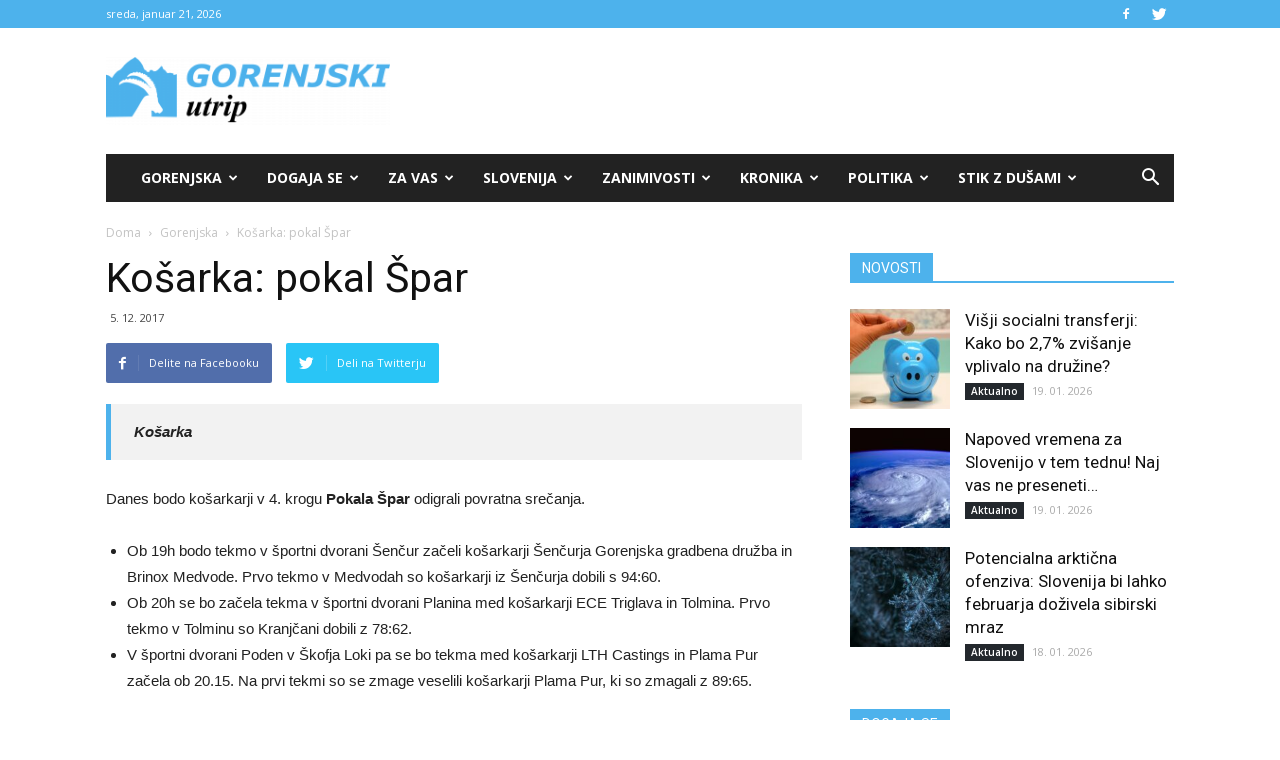

--- FILE ---
content_type: text/html; charset=UTF-8
request_url: https://gorenjski-utrip.si/kosarka-pokal-spar/
body_size: 32322
content:
<!doctype html >
<!--[if IE 8]>    <html class="ie8" lang="en"> <![endif]-->
<!--[if IE 9]>    <html class="ie9" lang="en"> <![endif]-->
<!--[if gt IE 8]><!--> <html lang="sl-SI"> <!--<![endif]-->
<head>
    <title>Košarka: pokal Špar - Gorenjski Utrip</title>
    <meta charset="UTF-8" />
    <meta name="viewport" content="width=device-width, initial-scale=1.0">
    <link rel="pingback" href="https://gorenjski-utrip.si/xmlrpc.php" />
    <meta name='robots' content='index, follow, max-image-preview:large, max-snippet:-1, max-video-preview:-1' />
	<style>img:is([sizes="auto" i], [sizes^="auto," i]) { contain-intrinsic-size: 3000px 1500px }</style>
	<link rel="icon" type="image/png" href="https://gorenjski-utrip.si/wp-content/uploads/2017/05/Gorenjska-01-e1495435059660.png">
	<!-- This site is optimized with the Yoast SEO Premium plugin v19.0.1 (Yoast SEO v25.1) - https://yoast.com/wordpress/plugins/seo/ -->
	<link rel="canonical" href="https://gorenjski-utrip.horieva.com/kosarka-pokal-spar/" />
	<meta property="og:locale" content="sl_SI" />
	<meta property="og:type" content="article" />
	<meta property="og:title" content="Košarka: pokal Špar" />
	<meta property="og:description" content="Košarka Danes bodo košarkarji v 4. krogu Pokala Špar odigrali povratna srečanja. Ob 19h bodo tekmo v športni dvorani Šenčur začeli košarkarji Šenčurja Gorenjska gradbena družba in Brinox Medvode. Prvo tekmo v Medvodah so košarkarji iz Šenčurja dobili s 94:60. Ob 20h se bo začela tekma v športni dvorani Planina med košarkarji ECE Triglava in [&hellip;]" />
	<meta property="og:url" content="https://gorenjski-utrip.horieva.com/kosarka-pokal-spar/" />
	<meta property="og:site_name" content="Gorenjski Utrip" />
	<meta property="article:published_time" content="2017-12-05T08:32:23+00:00" />
	<meta name="twitter:card" content="summary_large_image" />
	<meta name="twitter:label1" content="Written by" />
	<meta name="twitter:data1" content="" />
	<meta name="twitter:label2" content="Est. reading time" />
	<meta name="twitter:data2" content="1 minuta" />
	<script type="application/ld+json" class="yoast-schema-graph">{"@context":"https://schema.org","@graph":[{"@type":"WebPage","@id":"https://gorenjski-utrip.horieva.com/kosarka-pokal-spar/","url":"https://gorenjski-utrip.horieva.com/kosarka-pokal-spar/","name":"Košarka: pokal Špar - Gorenjski Utrip","isPartOf":{"@id":"https://gorenjski-utrip.horieva.com/#website"},"datePublished":"2017-12-05T08:32:23+00:00","author":{"@id":""},"inLanguage":"sl-SI","potentialAction":[{"@type":"ReadAction","target":["https://gorenjski-utrip.horieva.com/kosarka-pokal-spar/"]}]},{"@type":"WebSite","@id":"https://gorenjski-utrip.horieva.com/#website","url":"https://gorenjski-utrip.horieva.com/","name":"Gorenjski Utrip","description":"Gorenjski portal.","potentialAction":[{"@type":"SearchAction","target":{"@type":"EntryPoint","urlTemplate":"https://gorenjski-utrip.horieva.com/?s={search_term_string}"},"query-input":{"@type":"PropertyValueSpecification","valueRequired":true,"valueName":"search_term_string"}}],"inLanguage":"sl-SI"},{"@type":"Person","@id":"","url":"https://gorenjski-utrip.si/author/"}]}</script>
	<!-- / Yoast SEO Premium plugin. -->


<link rel='dns-prefetch' href='//stats.wp.com' />
<link rel='dns-prefetch' href='//fonts.googleapis.com' />
<link rel="alternate" type="application/rss+xml" title="Gorenjski Utrip &raquo; Vir" href="https://gorenjski-utrip.si/feed/" />
<link rel="alternate" type="application/rss+xml" title="Gorenjski Utrip &raquo; Vir komentarjev" href="https://gorenjski-utrip.si/comments/feed/" />
<link rel="alternate" type="application/rss+xml" title="Gorenjski Utrip &raquo; Košarka: pokal Špar Vir komentarjev" href="https://gorenjski-utrip.si/kosarka-pokal-spar/feed/" />
<script type="text/javascript">
/* <![CDATA[ */
window._wpemojiSettings = {"baseUrl":"https:\/\/s.w.org\/images\/core\/emoji\/16.0.1\/72x72\/","ext":".png","svgUrl":"https:\/\/s.w.org\/images\/core\/emoji\/16.0.1\/svg\/","svgExt":".svg","source":{"concatemoji":"https:\/\/gorenjski-utrip.si\/wp-includes\/js\/wp-emoji-release.min.js?ver=6.8.3"}};
/*! This file is auto-generated */
!function(s,n){var o,i,e;function c(e){try{var t={supportTests:e,timestamp:(new Date).valueOf()};sessionStorage.setItem(o,JSON.stringify(t))}catch(e){}}function p(e,t,n){e.clearRect(0,0,e.canvas.width,e.canvas.height),e.fillText(t,0,0);var t=new Uint32Array(e.getImageData(0,0,e.canvas.width,e.canvas.height).data),a=(e.clearRect(0,0,e.canvas.width,e.canvas.height),e.fillText(n,0,0),new Uint32Array(e.getImageData(0,0,e.canvas.width,e.canvas.height).data));return t.every(function(e,t){return e===a[t]})}function u(e,t){e.clearRect(0,0,e.canvas.width,e.canvas.height),e.fillText(t,0,0);for(var n=e.getImageData(16,16,1,1),a=0;a<n.data.length;a++)if(0!==n.data[a])return!1;return!0}function f(e,t,n,a){switch(t){case"flag":return n(e,"\ud83c\udff3\ufe0f\u200d\u26a7\ufe0f","\ud83c\udff3\ufe0f\u200b\u26a7\ufe0f")?!1:!n(e,"\ud83c\udde8\ud83c\uddf6","\ud83c\udde8\u200b\ud83c\uddf6")&&!n(e,"\ud83c\udff4\udb40\udc67\udb40\udc62\udb40\udc65\udb40\udc6e\udb40\udc67\udb40\udc7f","\ud83c\udff4\u200b\udb40\udc67\u200b\udb40\udc62\u200b\udb40\udc65\u200b\udb40\udc6e\u200b\udb40\udc67\u200b\udb40\udc7f");case"emoji":return!a(e,"\ud83e\udedf")}return!1}function g(e,t,n,a){var r="undefined"!=typeof WorkerGlobalScope&&self instanceof WorkerGlobalScope?new OffscreenCanvas(300,150):s.createElement("canvas"),o=r.getContext("2d",{willReadFrequently:!0}),i=(o.textBaseline="top",o.font="600 32px Arial",{});return e.forEach(function(e){i[e]=t(o,e,n,a)}),i}function t(e){var t=s.createElement("script");t.src=e,t.defer=!0,s.head.appendChild(t)}"undefined"!=typeof Promise&&(o="wpEmojiSettingsSupports",i=["flag","emoji"],n.supports={everything:!0,everythingExceptFlag:!0},e=new Promise(function(e){s.addEventListener("DOMContentLoaded",e,{once:!0})}),new Promise(function(t){var n=function(){try{var e=JSON.parse(sessionStorage.getItem(o));if("object"==typeof e&&"number"==typeof e.timestamp&&(new Date).valueOf()<e.timestamp+604800&&"object"==typeof e.supportTests)return e.supportTests}catch(e){}return null}();if(!n){if("undefined"!=typeof Worker&&"undefined"!=typeof OffscreenCanvas&&"undefined"!=typeof URL&&URL.createObjectURL&&"undefined"!=typeof Blob)try{var e="postMessage("+g.toString()+"("+[JSON.stringify(i),f.toString(),p.toString(),u.toString()].join(",")+"));",a=new Blob([e],{type:"text/javascript"}),r=new Worker(URL.createObjectURL(a),{name:"wpTestEmojiSupports"});return void(r.onmessage=function(e){c(n=e.data),r.terminate(),t(n)})}catch(e){}c(n=g(i,f,p,u))}t(n)}).then(function(e){for(var t in e)n.supports[t]=e[t],n.supports.everything=n.supports.everything&&n.supports[t],"flag"!==t&&(n.supports.everythingExceptFlag=n.supports.everythingExceptFlag&&n.supports[t]);n.supports.everythingExceptFlag=n.supports.everythingExceptFlag&&!n.supports.flag,n.DOMReady=!1,n.readyCallback=function(){n.DOMReady=!0}}).then(function(){return e}).then(function(){var e;n.supports.everything||(n.readyCallback(),(e=n.source||{}).concatemoji?t(e.concatemoji):e.wpemoji&&e.twemoji&&(t(e.twemoji),t(e.wpemoji)))}))}((window,document),window._wpemojiSettings);
/* ]]> */
</script>
<style id='wp-emoji-styles-inline-css' type='text/css'>

	img.wp-smiley, img.emoji {
		display: inline !important;
		border: none !important;
		box-shadow: none !important;
		height: 1em !important;
		width: 1em !important;
		margin: 0 0.07em !important;
		vertical-align: -0.1em !important;
		background: none !important;
		padding: 0 !important;
	}
</style>
<link rel='stylesheet' id='wp-block-library-css' href='https://gorenjski-utrip.si/wp-includes/css/dist/block-library/style.min.css?ver=6.8.3' type='text/css' media='all' />
<style id='classic-theme-styles-inline-css' type='text/css'>
/*! This file is auto-generated */
.wp-block-button__link{color:#fff;background-color:#32373c;border-radius:9999px;box-shadow:none;text-decoration:none;padding:calc(.667em + 2px) calc(1.333em + 2px);font-size:1.125em}.wp-block-file__button{background:#32373c;color:#fff;text-decoration:none}
</style>
<link rel='stylesheet' id='mediaelement-css' href='https://gorenjski-utrip.si/wp-includes/js/mediaelement/mediaelementplayer-legacy.min.css?ver=4.2.17' type='text/css' media='all' />
<link rel='stylesheet' id='wp-mediaelement-css' href='https://gorenjski-utrip.si/wp-includes/js/mediaelement/wp-mediaelement.min.css?ver=6.8.3' type='text/css' media='all' />
<style id='jetpack-sharing-buttons-style-inline-css' type='text/css'>
.jetpack-sharing-buttons__services-list{display:flex;flex-direction:row;flex-wrap:wrap;gap:0;list-style-type:none;margin:5px;padding:0}.jetpack-sharing-buttons__services-list.has-small-icon-size{font-size:12px}.jetpack-sharing-buttons__services-list.has-normal-icon-size{font-size:16px}.jetpack-sharing-buttons__services-list.has-large-icon-size{font-size:24px}.jetpack-sharing-buttons__services-list.has-huge-icon-size{font-size:36px}@media print{.jetpack-sharing-buttons__services-list{display:none!important}}.editor-styles-wrapper .wp-block-jetpack-sharing-buttons{gap:0;padding-inline-start:0}ul.jetpack-sharing-buttons__services-list.has-background{padding:1.25em 2.375em}
</style>
<style id='global-styles-inline-css' type='text/css'>
:root{--wp--preset--aspect-ratio--square: 1;--wp--preset--aspect-ratio--4-3: 4/3;--wp--preset--aspect-ratio--3-4: 3/4;--wp--preset--aspect-ratio--3-2: 3/2;--wp--preset--aspect-ratio--2-3: 2/3;--wp--preset--aspect-ratio--16-9: 16/9;--wp--preset--aspect-ratio--9-16: 9/16;--wp--preset--color--black: #000000;--wp--preset--color--cyan-bluish-gray: #abb8c3;--wp--preset--color--white: #ffffff;--wp--preset--color--pale-pink: #f78da7;--wp--preset--color--vivid-red: #cf2e2e;--wp--preset--color--luminous-vivid-orange: #ff6900;--wp--preset--color--luminous-vivid-amber: #fcb900;--wp--preset--color--light-green-cyan: #7bdcb5;--wp--preset--color--vivid-green-cyan: #00d084;--wp--preset--color--pale-cyan-blue: #8ed1fc;--wp--preset--color--vivid-cyan-blue: #0693e3;--wp--preset--color--vivid-purple: #9b51e0;--wp--preset--gradient--vivid-cyan-blue-to-vivid-purple: linear-gradient(135deg,rgba(6,147,227,1) 0%,rgb(155,81,224) 100%);--wp--preset--gradient--light-green-cyan-to-vivid-green-cyan: linear-gradient(135deg,rgb(122,220,180) 0%,rgb(0,208,130) 100%);--wp--preset--gradient--luminous-vivid-amber-to-luminous-vivid-orange: linear-gradient(135deg,rgba(252,185,0,1) 0%,rgba(255,105,0,1) 100%);--wp--preset--gradient--luminous-vivid-orange-to-vivid-red: linear-gradient(135deg,rgba(255,105,0,1) 0%,rgb(207,46,46) 100%);--wp--preset--gradient--very-light-gray-to-cyan-bluish-gray: linear-gradient(135deg,rgb(238,238,238) 0%,rgb(169,184,195) 100%);--wp--preset--gradient--cool-to-warm-spectrum: linear-gradient(135deg,rgb(74,234,220) 0%,rgb(151,120,209) 20%,rgb(207,42,186) 40%,rgb(238,44,130) 60%,rgb(251,105,98) 80%,rgb(254,248,76) 100%);--wp--preset--gradient--blush-light-purple: linear-gradient(135deg,rgb(255,206,236) 0%,rgb(152,150,240) 100%);--wp--preset--gradient--blush-bordeaux: linear-gradient(135deg,rgb(254,205,165) 0%,rgb(254,45,45) 50%,rgb(107,0,62) 100%);--wp--preset--gradient--luminous-dusk: linear-gradient(135deg,rgb(255,203,112) 0%,rgb(199,81,192) 50%,rgb(65,88,208) 100%);--wp--preset--gradient--pale-ocean: linear-gradient(135deg,rgb(255,245,203) 0%,rgb(182,227,212) 50%,rgb(51,167,181) 100%);--wp--preset--gradient--electric-grass: linear-gradient(135deg,rgb(202,248,128) 0%,rgb(113,206,126) 100%);--wp--preset--gradient--midnight: linear-gradient(135deg,rgb(2,3,129) 0%,rgb(40,116,252) 100%);--wp--preset--font-size--small: 13px;--wp--preset--font-size--medium: 20px;--wp--preset--font-size--large: 36px;--wp--preset--font-size--x-large: 42px;--wp--preset--spacing--20: 0.44rem;--wp--preset--spacing--30: 0.67rem;--wp--preset--spacing--40: 1rem;--wp--preset--spacing--50: 1.5rem;--wp--preset--spacing--60: 2.25rem;--wp--preset--spacing--70: 3.38rem;--wp--preset--spacing--80: 5.06rem;--wp--preset--shadow--natural: 6px 6px 9px rgba(0, 0, 0, 0.2);--wp--preset--shadow--deep: 12px 12px 50px rgba(0, 0, 0, 0.4);--wp--preset--shadow--sharp: 6px 6px 0px rgba(0, 0, 0, 0.2);--wp--preset--shadow--outlined: 6px 6px 0px -3px rgba(255, 255, 255, 1), 6px 6px rgba(0, 0, 0, 1);--wp--preset--shadow--crisp: 6px 6px 0px rgba(0, 0, 0, 1);}:where(.is-layout-flex){gap: 0.5em;}:where(.is-layout-grid){gap: 0.5em;}body .is-layout-flex{display: flex;}.is-layout-flex{flex-wrap: wrap;align-items: center;}.is-layout-flex > :is(*, div){margin: 0;}body .is-layout-grid{display: grid;}.is-layout-grid > :is(*, div){margin: 0;}:where(.wp-block-columns.is-layout-flex){gap: 2em;}:where(.wp-block-columns.is-layout-grid){gap: 2em;}:where(.wp-block-post-template.is-layout-flex){gap: 1.25em;}:where(.wp-block-post-template.is-layout-grid){gap: 1.25em;}.has-black-color{color: var(--wp--preset--color--black) !important;}.has-cyan-bluish-gray-color{color: var(--wp--preset--color--cyan-bluish-gray) !important;}.has-white-color{color: var(--wp--preset--color--white) !important;}.has-pale-pink-color{color: var(--wp--preset--color--pale-pink) !important;}.has-vivid-red-color{color: var(--wp--preset--color--vivid-red) !important;}.has-luminous-vivid-orange-color{color: var(--wp--preset--color--luminous-vivid-orange) !important;}.has-luminous-vivid-amber-color{color: var(--wp--preset--color--luminous-vivid-amber) !important;}.has-light-green-cyan-color{color: var(--wp--preset--color--light-green-cyan) !important;}.has-vivid-green-cyan-color{color: var(--wp--preset--color--vivid-green-cyan) !important;}.has-pale-cyan-blue-color{color: var(--wp--preset--color--pale-cyan-blue) !important;}.has-vivid-cyan-blue-color{color: var(--wp--preset--color--vivid-cyan-blue) !important;}.has-vivid-purple-color{color: var(--wp--preset--color--vivid-purple) !important;}.has-black-background-color{background-color: var(--wp--preset--color--black) !important;}.has-cyan-bluish-gray-background-color{background-color: var(--wp--preset--color--cyan-bluish-gray) !important;}.has-white-background-color{background-color: var(--wp--preset--color--white) !important;}.has-pale-pink-background-color{background-color: var(--wp--preset--color--pale-pink) !important;}.has-vivid-red-background-color{background-color: var(--wp--preset--color--vivid-red) !important;}.has-luminous-vivid-orange-background-color{background-color: var(--wp--preset--color--luminous-vivid-orange) !important;}.has-luminous-vivid-amber-background-color{background-color: var(--wp--preset--color--luminous-vivid-amber) !important;}.has-light-green-cyan-background-color{background-color: var(--wp--preset--color--light-green-cyan) !important;}.has-vivid-green-cyan-background-color{background-color: var(--wp--preset--color--vivid-green-cyan) !important;}.has-pale-cyan-blue-background-color{background-color: var(--wp--preset--color--pale-cyan-blue) !important;}.has-vivid-cyan-blue-background-color{background-color: var(--wp--preset--color--vivid-cyan-blue) !important;}.has-vivid-purple-background-color{background-color: var(--wp--preset--color--vivid-purple) !important;}.has-black-border-color{border-color: var(--wp--preset--color--black) !important;}.has-cyan-bluish-gray-border-color{border-color: var(--wp--preset--color--cyan-bluish-gray) !important;}.has-white-border-color{border-color: var(--wp--preset--color--white) !important;}.has-pale-pink-border-color{border-color: var(--wp--preset--color--pale-pink) !important;}.has-vivid-red-border-color{border-color: var(--wp--preset--color--vivid-red) !important;}.has-luminous-vivid-orange-border-color{border-color: var(--wp--preset--color--luminous-vivid-orange) !important;}.has-luminous-vivid-amber-border-color{border-color: var(--wp--preset--color--luminous-vivid-amber) !important;}.has-light-green-cyan-border-color{border-color: var(--wp--preset--color--light-green-cyan) !important;}.has-vivid-green-cyan-border-color{border-color: var(--wp--preset--color--vivid-green-cyan) !important;}.has-pale-cyan-blue-border-color{border-color: var(--wp--preset--color--pale-cyan-blue) !important;}.has-vivid-cyan-blue-border-color{border-color: var(--wp--preset--color--vivid-cyan-blue) !important;}.has-vivid-purple-border-color{border-color: var(--wp--preset--color--vivid-purple) !important;}.has-vivid-cyan-blue-to-vivid-purple-gradient-background{background: var(--wp--preset--gradient--vivid-cyan-blue-to-vivid-purple) !important;}.has-light-green-cyan-to-vivid-green-cyan-gradient-background{background: var(--wp--preset--gradient--light-green-cyan-to-vivid-green-cyan) !important;}.has-luminous-vivid-amber-to-luminous-vivid-orange-gradient-background{background: var(--wp--preset--gradient--luminous-vivid-amber-to-luminous-vivid-orange) !important;}.has-luminous-vivid-orange-to-vivid-red-gradient-background{background: var(--wp--preset--gradient--luminous-vivid-orange-to-vivid-red) !important;}.has-very-light-gray-to-cyan-bluish-gray-gradient-background{background: var(--wp--preset--gradient--very-light-gray-to-cyan-bluish-gray) !important;}.has-cool-to-warm-spectrum-gradient-background{background: var(--wp--preset--gradient--cool-to-warm-spectrum) !important;}.has-blush-light-purple-gradient-background{background: var(--wp--preset--gradient--blush-light-purple) !important;}.has-blush-bordeaux-gradient-background{background: var(--wp--preset--gradient--blush-bordeaux) !important;}.has-luminous-dusk-gradient-background{background: var(--wp--preset--gradient--luminous-dusk) !important;}.has-pale-ocean-gradient-background{background: var(--wp--preset--gradient--pale-ocean) !important;}.has-electric-grass-gradient-background{background: var(--wp--preset--gradient--electric-grass) !important;}.has-midnight-gradient-background{background: var(--wp--preset--gradient--midnight) !important;}.has-small-font-size{font-size: var(--wp--preset--font-size--small) !important;}.has-medium-font-size{font-size: var(--wp--preset--font-size--medium) !important;}.has-large-font-size{font-size: var(--wp--preset--font-size--large) !important;}.has-x-large-font-size{font-size: var(--wp--preset--font-size--x-large) !important;}
:where(.wp-block-post-template.is-layout-flex){gap: 1.25em;}:where(.wp-block-post-template.is-layout-grid){gap: 1.25em;}
:where(.wp-block-columns.is-layout-flex){gap: 2em;}:where(.wp-block-columns.is-layout-grid){gap: 2em;}
:root :where(.wp-block-pullquote){font-size: 1.5em;line-height: 1.6;}
</style>
<link rel='stylesheet' id='embedpress-style-css' href='https://gorenjski-utrip.si/wp-content/plugins/embedpress/assets/css/embedpress.css?ver=4.2.6' type='text/css' media='all' />
<link rel='stylesheet' id='rfw-style-css' href='https://gorenjski-utrip.si/wp-content/plugins/rss-feed-widget/css/style.css?ver=2026011004' type='text/css' media='all' />
<link rel='stylesheet' id='wpemfb-lightbox-css' href='https://gorenjski-utrip.si/wp-content/plugins/wp-embed-facebook/templates/lightbox/css/lightbox.css?ver=3.0.10' type='text/css' media='all' />
<link rel='stylesheet' id='cmplz-general-css' href='https://gorenjski-utrip.si/wp-content/plugins/complianz-gdpr/assets/css/cookieblocker.min.css?ver=1746390147' type='text/css' media='all' />
<link rel='stylesheet' id='google-fonts-style-css' href='https://fonts.googleapis.com/css?family=Open+Sans%3A300italic%2C400%2C400italic%2C600%2C600italic%2C700%7CRoboto%3A300%2C400%2C400italic%2C500%2C500italic%2C700%2C900&#038;ver=8.2' type='text/css' media='all' />
<style id='akismet-widget-style-inline-css' type='text/css'>

			.a-stats {
				--akismet-color-mid-green: #357b49;
				--akismet-color-white: #fff;
				--akismet-color-light-grey: #f6f7f7;

				max-width: 350px;
				width: auto;
			}

			.a-stats * {
				all: unset;
				box-sizing: border-box;
			}

			.a-stats strong {
				font-weight: 600;
			}

			.a-stats a.a-stats__link,
			.a-stats a.a-stats__link:visited,
			.a-stats a.a-stats__link:active {
				background: var(--akismet-color-mid-green);
				border: none;
				box-shadow: none;
				border-radius: 8px;
				color: var(--akismet-color-white);
				cursor: pointer;
				display: block;
				font-family: -apple-system, BlinkMacSystemFont, 'Segoe UI', 'Roboto', 'Oxygen-Sans', 'Ubuntu', 'Cantarell', 'Helvetica Neue', sans-serif;
				font-weight: 500;
				padding: 12px;
				text-align: center;
				text-decoration: none;
				transition: all 0.2s ease;
			}

			/* Extra specificity to deal with TwentyTwentyOne focus style */
			.widget .a-stats a.a-stats__link:focus {
				background: var(--akismet-color-mid-green);
				color: var(--akismet-color-white);
				text-decoration: none;
			}

			.a-stats a.a-stats__link:hover {
				filter: brightness(110%);
				box-shadow: 0 4px 12px rgba(0, 0, 0, 0.06), 0 0 2px rgba(0, 0, 0, 0.16);
			}

			.a-stats .count {
				color: var(--akismet-color-white);
				display: block;
				font-size: 1.5em;
				line-height: 1.4;
				padding: 0 13px;
				white-space: nowrap;
			}
		
</style>
<link rel='stylesheet' id='dashicons-css' href='https://gorenjski-utrip.si/wp-includes/css/dashicons.min.css?ver=6.8.3' type='text/css' media='all' />
<link rel='stylesheet' id='js_composer_front-css' href='https://gorenjski-utrip.si/wp-content/plugins/js_composer/assets/css/js_composer.min.css?ver=5.4.7' type='text/css' media='all' />
<link rel='stylesheet' id='td-theme-css' href='https://gorenjski-utrip.si/wp-content/themes/Newspaper/style.css?ver=8.2c' type='text/css' media='all' />
<link rel='stylesheet' id='td-theme-child-css' href='https://gorenjski-utrip.si/wp-content/themes/gorenjski-utrip-child/style.css?ver=8.2c' type='text/css' media='all' />
<script type="text/javascript" src="https://gorenjski-utrip.si/wp-includes/js/jquery/jquery.min.js?ver=3.7.1" id="jquery-core-js"></script>
<script type="text/javascript" src="https://gorenjski-utrip.si/wp-includes/js/jquery/jquery-migrate.min.js?ver=3.4.1" id="jquery-migrate-js"></script>
<script type="text/javascript" src="https://gorenjski-utrip.si/wp-content/plugins/wp-embed-facebook/templates/lightbox/js/lightbox.min.js?ver=3.0.10" id="wpemfb-lightbox-js"></script>
<script type="text/javascript" id="wpemfb-fbjs-js-extra">
/* <![CDATA[ */
var WEF = {"local":"sl_SI","version":"v3.2","fb_id":""};
/* ]]> */
</script>
<script type="text/javascript" src="https://gorenjski-utrip.si/wp-content/plugins/wp-embed-facebook/inc/js/fb.min.js?ver=3.0.10" id="wpemfb-fbjs-js"></script>
<link rel="https://api.w.org/" href="https://gorenjski-utrip.si/wp-json/" /><link rel="alternate" title="JSON" type="application/json" href="https://gorenjski-utrip.si/wp-json/wp/v2/posts/4696" /><link rel="EditURI" type="application/rsd+xml" title="RSD" href="https://gorenjski-utrip.si/xmlrpc.php?rsd" />
<meta name="generator" content="WordPress 6.8.3" />
<link rel='shortlink' href='https://gorenjski-utrip.si/?p=4696' />
	<style>img#wpstats{display:none}</style>
			<style id="tdw-css-placeholder"></style>			<script>
				window.tdwGlobal = {"adminUrl":"https:\/\/gorenjski-utrip.si\/wp-admin\/","wpRestNonce":"c1edb774ed","wpRestUrl":"https:\/\/gorenjski-utrip.si\/wp-json\/","permalinkStructure":"\/%postname%\/"};
			</script>
			<!--[if lt IE 9]><script src="https://html5shim.googlecode.com/svn/trunk/html5.js"></script><![endif]-->
    <meta name="generator" content="Powered by WPBakery Page Builder - drag and drop page builder for WordPress."/>
<!--[if lte IE 9]><link rel="stylesheet" type="text/css" href="https://gorenjski-utrip.si/wp-content/plugins/js_composer/assets/css/vc_lte_ie9.min.css" media="screen"><![endif]-->
<!-- JS generated by theme -->

<script>
    
    

	    var tdBlocksArray = []; //here we store all the items for the current page

	    //td_block class - each ajax block uses a object of this class for requests
	    function tdBlock() {
		    this.id = '';
		    this.block_type = 1; //block type id (1-234 etc)
		    this.atts = '';
		    this.td_column_number = '';
		    this.td_current_page = 1; //
		    this.post_count = 0; //from wp
		    this.found_posts = 0; //from wp
		    this.max_num_pages = 0; //from wp
		    this.td_filter_value = ''; //current live filter value
		    this.is_ajax_running = false;
		    this.td_user_action = ''; // load more or infinite loader (used by the animation)
		    this.header_color = '';
		    this.ajax_pagination_infinite_stop = ''; //show load more at page x
	    }


        // td_js_generator - mini detector
        (function(){
            var htmlTag = document.getElementsByTagName("html")[0];

            if ( navigator.userAgent.indexOf("MSIE 10.0") > -1 ) {
                htmlTag.className += ' ie10';
            }

            if ( !!navigator.userAgent.match(/Trident.*rv\:11\./) ) {
                htmlTag.className += ' ie11';
            }

            if ( /(iPad|iPhone|iPod)/g.test(navigator.userAgent) ) {
                htmlTag.className += ' td-md-is-ios';
            }

            var user_agent = navigator.userAgent.toLowerCase();
            if ( user_agent.indexOf("android") > -1 ) {
                htmlTag.className += ' td-md-is-android';
            }

            if ( -1 !== navigator.userAgent.indexOf('Mac OS X')  ) {
                htmlTag.className += ' td-md-is-os-x';
            }

            if ( /chrom(e|ium)/.test(navigator.userAgent.toLowerCase()) ) {
               htmlTag.className += ' td-md-is-chrome';
            }

            if ( -1 !== navigator.userAgent.indexOf('Firefox') ) {
                htmlTag.className += ' td-md-is-firefox';
            }

            if ( -1 !== navigator.userAgent.indexOf('Safari') && -1 === navigator.userAgent.indexOf('Chrome') ) {
                htmlTag.className += ' td-md-is-safari';
            }

            if( -1 !== navigator.userAgent.indexOf('IEMobile') ){
                htmlTag.className += ' td-md-is-iemobile';
            }

        })();




        var tdLocalCache = {};

        ( function () {
            "use strict";

            tdLocalCache = {
                data: {},
                remove: function (resource_id) {
                    delete tdLocalCache.data[resource_id];
                },
                exist: function (resource_id) {
                    return tdLocalCache.data.hasOwnProperty(resource_id) && tdLocalCache.data[resource_id] !== null;
                },
                get: function (resource_id) {
                    return tdLocalCache.data[resource_id];
                },
                set: function (resource_id, cachedData) {
                    tdLocalCache.remove(resource_id);
                    tdLocalCache.data[resource_id] = cachedData;
                }
            };
        })();

    
    
var td_viewport_interval_list=[{"limitBottom":767,"sidebarWidth":228},{"limitBottom":1018,"sidebarWidth":300},{"limitBottom":1140,"sidebarWidth":324}];
var td_animation_stack_effect="type1";
var tds_animation_stack=true;
var td_animation_stack_specific_selectors=".entry-thumb, img[class*=\"wp-image-\"], a.td-sml-link-to-image > img";
var td_animation_stack_general_selectors=".td-animation-stack .entry-thumb, .post .entry-thumb, .post img[class*=\"wp-image-\"], .post a.td-sml-link-to-image > img";
var tds_general_modal_image="yes";
var td_ajax_url="https:\/\/gorenjski-utrip.si\/wp-admin\/admin-ajax.php?td_theme_name=Newspaper&v=8.2";
var td_get_template_directory_uri="https:\/\/gorenjski-utrip.si\/wp-content\/themes\/Newspaper";
var tds_snap_menu="";
var tds_logo_on_sticky="";
var tds_header_style="3";
var td_please_wait="Prosimo po\u010dakajte...";
var td_email_user_pass_incorrect="Uporabni\u0161ko ime ali geslo je napa\u010dno!";
var td_email_user_incorrect="Email ali uporabni\u0161ko ime sta napa\u010dni!";
var td_email_incorrect="Napa\u010den email naslov!";
var tds_more_articles_on_post_enable="";
var tds_more_articles_on_post_time_to_wait="";
var tds_more_articles_on_post_pages_distance_from_top=0;
var tds_theme_color_site_wide="#4db2ec";
var tds_smart_sidebar="enabled";
var tdThemeName="Newspaper";
var td_magnific_popup_translation_tPrev="Prej\u0161nja (leva smerna tipka)";
var td_magnific_popup_translation_tNext="Naslednja (desna smerna tipka)";
var td_magnific_popup_translation_tCounter="%curr% od %total%";
var td_magnific_popup_translation_ajax_tError="Vsebine od %url% ni bilo mogo\u010de nalo\u017eiti.";
var td_magnific_popup_translation_image_tError="Slike #%curr% ni bilo mogo\u010de nalo\u017eiti.";
var tdsDateFormat="l, F j, Y";
var tdDateNamesI18n={"month_names":["januar","februar","marec","april","maj","junij","julij","avgust","september","oktober","november","december"],"month_names_short":["Jan","Feb","Mar","Apr","Maj","Jun","Jul","Avg","Sep","Okt","Nov","Dec"],"day_names":["nedelja","ponedeljek","torek","sreda","\u010detrtek","petek","sobota"],"day_names_short":["ned","pon","tor","sre","\u010det","pet","sob"]};
var td_ad_background_click_link="";
var td_ad_background_click_target="";
</script>


<!-- Header style compiled by theme -->

<style>
    
.block-title > span,
    .block-title > span > a,
    .block-title > a,
    .block-title > label,
    .widgettitle,
    .widgettitle:after,
    .td-trending-now-title,
    .td-trending-now-wrapper:hover .td-trending-now-title,
    .wpb_tabs li.ui-tabs-active a,
    .wpb_tabs li:hover a,
    .vc_tta-container .vc_tta-color-grey.vc_tta-tabs-position-top.vc_tta-style-classic .vc_tta-tabs-container .vc_tta-tab.vc_active > a,
    .vc_tta-container .vc_tta-color-grey.vc_tta-tabs-position-top.vc_tta-style-classic .vc_tta-tabs-container .vc_tta-tab:hover > a,
    .td_block_template_1 .td-related-title .td-cur-simple-item,
    .woocommerce .product .products h2:not(.woocommerce-loop-product__title),
    .td-subcat-filter .td-subcat-dropdown:hover .td-subcat-more,
    .td-weather-information:before,
    .td-weather-week:before,
    .td_block_exchange .td-exchange-header:before,
    .td-theme-wrap .td_block_template_3 .td-block-title > *,
    .td-theme-wrap .td_block_template_4 .td-block-title > *,
    .td-theme-wrap .td_block_template_7 .td-block-title > *,
    .td-theme-wrap .td_block_template_9 .td-block-title:after,
    .td-theme-wrap .td_block_template_10 .td-block-title::before,
    .td-theme-wrap .td_block_template_11 .td-block-title::before,
    .td-theme-wrap .td_block_template_11 .td-block-title::after,
    .td-theme-wrap .td_block_template_14 .td-block-title,
    .td-theme-wrap .td_block_template_15 .td-block-title:before,
    .td-theme-wrap .td_block_template_17 .td-block-title:before {
        background-color: #4db2ec;
    }

    .woocommerce div.product .woocommerce-tabs ul.tabs li.active {
    	background-color: #4db2ec !important;
    }

    .block-title,
    .td_block_template_1 .td-related-title,
    .wpb_tabs .wpb_tabs_nav,
    .vc_tta-container .vc_tta-color-grey.vc_tta-tabs-position-top.vc_tta-style-classic .vc_tta-tabs-container,
    .woocommerce div.product .woocommerce-tabs ul.tabs:before,
    .td-theme-wrap .td_block_template_5 .td-block-title > *,
    .td-theme-wrap .td_block_template_17 .td-block-title,
    .td-theme-wrap .td_block_template_17 .td-block-title::before {
        border-color: #4db2ec;
    }

    .td-theme-wrap .td_block_template_4 .td-block-title > *:before,
    .td-theme-wrap .td_block_template_17 .td-block-title::after {
        border-color: #4db2ec transparent transparent transparent;
    }

    
    .td-header-wrap .td-header-top-menu-full,
    .td-header-wrap .top-header-menu .sub-menu {
        background-color: #4db2ec;
    }
    .td-header-style-8 .td-header-top-menu-full {
        background-color: transparent;
    }
    .td-header-style-8 .td-header-top-menu-full .td-header-top-menu {
        background-color: #4db2ec;
        padding-left: 15px;
        padding-right: 15px;
    }

    .td-header-wrap .td-header-top-menu-full .td-header-top-menu,
    .td-header-wrap .td-header-top-menu-full {
        border-bottom: none;
    }


    
    .td-header-top-menu,
    .td-header-top-menu a,
    .td-header-wrap .td-header-top-menu-full .td-header-top-menu,
    .td-header-wrap .td-header-top-menu-full a,
    .td-header-style-8 .td-header-top-menu,
    .td-header-style-8 .td-header-top-menu a {
        color: #ffffff;
    }

    
    .top-header-menu .current-menu-item > a,
    .top-header-menu .current-menu-ancestor > a,
    .top-header-menu .current-category-ancestor > a,
    .top-header-menu li a:hover {
        color: #bababa;
    }

    
    .td-header-wrap .td-header-sp-top-widget .td-icon-font {
        color: #ffffff;
    }

    
    .td-header-wrap .td-header-sp-top-widget i.td-icon-font:hover {
        color: #bababa;
    }


    
    .td-header-wrap .td-header-menu-wrap-full,
    .sf-menu > .current-menu-ancestor > a,
    .sf-menu > .current-category-ancestor > a,
    .td-header-menu-wrap.td-affix,
    .td-header-style-3 .td-header-main-menu,
    .td-header-style-3 .td-affix .td-header-main-menu,
    .td-header-style-4 .td-header-main-menu,
    .td-header-style-4 .td-affix .td-header-main-menu,
    .td-header-style-8 .td-header-menu-wrap.td-affix,
    .td-header-style-8 .td-header-top-menu-full {
		background-color: #222222;
    }


    .td-boxed-layout .td-header-style-3 .td-header-menu-wrap,
    .td-boxed-layout .td-header-style-4 .td-header-menu-wrap,
    .td-header-style-3 .td_stretch_content .td-header-menu-wrap,
    .td-header-style-4 .td_stretch_content .td-header-menu-wrap {
    	background-color: #222222 !important;
    }


    @media (min-width: 1019px) {
        .td-header-style-1 .td-header-sp-recs,
        .td-header-style-1 .td-header-sp-logo {
            margin-bottom: 28px;
        }
    }

    @media (min-width: 768px) and (max-width: 1018px) {
        .td-header-style-1 .td-header-sp-recs,
        .td-header-style-1 .td-header-sp-logo {
            margin-bottom: 14px;
        }
    }

    .td-header-style-7 .td-header-top-menu {
        border-bottom: none;
    }


    
    .td-header-wrap .td-header-menu-wrap .sf-menu > li > a,
    .td-header-wrap .header-search-wrap .td-icon-search {
        color: #ffffff;
    }

    
    .td-menu-background:before,
    .td-search-background:before {
        background: #4db2ec;
        background: -moz-linear-gradient(top, #4db2ec 0%, #cc852e 100%);
        background: -webkit-gradient(left top, left bottom, color-stop(0%, #4db2ec), color-stop(100%, #cc852e));
        background: -webkit-linear-gradient(top, #4db2ec 0%, #cc852e 100%);
        background: -o-linear-gradient(top, #4db2ec 0%, @mobileu_gradient_two_mob 100%);
        background: -ms-linear-gradient(top, #4db2ec 0%, #cc852e 100%);
        background: linear-gradient(to bottom, #4db2ec 0%, #cc852e 100%);
        filter: progid:DXImageTransform.Microsoft.gradient( startColorstr='#4db2ec', endColorstr='#cc852e', GradientType=0 );
    }

    
    .white-popup-block:after {
        background: #4db2ec;
        background: -moz-linear-gradient(45deg, #4db2ec 0%, rgba(66, 189, 205, 0.8) 100%);
        background: -webkit-gradient(left bottom, right top, color-stop(0%, #4db2ec), color-stop(100%, rgba(66, 189, 205, 0.8)));
        background: -webkit-linear-gradient(45deg, #4db2ec 0%, rgba(66, 189, 205, 0.8) 100%);
        background: -o-linear-gradient(45deg, #4db2ec 0%, rgba(66, 189, 205, 0.8) 100%);
        background: -ms-linear-gradient(45deg, #4db2ec 0%, rgba(66, 189, 205, 0.8) 100%);
        background: linear-gradient(45deg, #4db2ec 0%, rgba(66, 189, 205, 0.8) 100%);
        filter: progid:DXImageTransform.Microsoft.gradient( startColorstr='#4db2ec', endColorstr='rgba(66, 189, 205, 0.8)', GradientType=0 );
    }


    
    .td-footer-wrapper,
    .td-footer-wrapper .td_block_template_7 .td-block-title > *,
    .td-footer-wrapper .td_block_template_17 .td-block-title,
    .td-footer-wrapper .td-block-title-wrap .td-wrapper-pulldown-filter {
        background-color: rgba(10,10,10,0.9);
    }

    
    .td-sub-footer-container {
        background-color: #000000;
    }

    
    .widget_archive a,
    .widget_calendar,
    .widget_categories a,
    .widget_nav_menu a,
    .widget_meta a,
    .widget_pages a,
    .widget_recent_comments a,
    .widget_recent_entries a,
    .widget_text .textwidget,
    .widget_tag_cloud a,
    .widget_search input,
    .woocommerce .product-categories a,
    .widget_display_forums a,
    .widget_display_replies a,
    .widget_display_topics a,
    .widget_display_views a,
    .widget_display_stats {
    	font-size:16px;
	
    }
</style>

<script type="application/ld+json">
                        {
                            "@context": "http://schema.org",
                            "@type": "BreadcrumbList",
                            "itemListElement": [{
                            "@type": "ListItem",
                            "position": 1,
                                "item": {
                                "@type": "WebSite",
                                "@id": "https://gorenjski-utrip.si/",
                                "name": "Doma"                                               
                            }
                        },{
                            "@type": "ListItem",
                            "position": 2,
                                "item": {
                                "@type": "WebPage",
                                "@id": "https://gorenjski-utrip.si/rubrika/gorenjska/",
                                "name": "Gorenjska"
                            }
                        },{
                            "@type": "ListItem",
                            "position": 3,
                                "item": {
                                "@type": "WebPage",
                                "@id": "https://gorenjski-utrip.si/kosarka-pokal-spar/",
                                "name": "Košarka: pokal Špar"                                
                            }
                        }    ]
                        }
                       </script><noscript><style type="text/css"> .wpb_animate_when_almost_visible { opacity: 1; }</style></noscript>     <!-- infotrend*/ -->

<script>
window.adocf = {};
window.adocf.useDOMContentLoaded = true;
</script>
<script type="text/javascript" src="//si.adocean.pl/files/js/ado.js"></script>
<script type="text/javascript">
/* (c)AdOcean 2003-2020 */
        if(typeof ado!=="object"){ado={};ado.config=ado.preview=ado.placement=ado.master=ado.slave=function(){};}
        ado.config({mode: "new", xml: false, consent: true, characterEncoding: true});
        ado.preview({enabled: true});
</script>

<!-- start master -->
<script type="text/javascript">
/* (c)AdOcean 2003-2020, MASTER: nova24tv.si.gorenjskiutrip.si.ROS */
ado.master({id: 'r.CgwcB4lxgvC0drox71byr9LHEjWtBcgvD.wwoaTCn.u7', server: 'si.adocean.pl' });
</script>
<!--  end master  -->

<!-- infotrend GA -->
<script>
  (function(i,s,o,g,r,a,m){i['GoogleAnalyticsObject']=r;i[r]=i[r]||function(){
  (i[r].q=i[r].q||[]).push(arguments)},i[r].l=1*new Date();a=s.createElement(o),
  m=s.getElementsByTagName(o)[0];a.async=1;a.src=g;m.parentNode.insertBefore(a,m)
  })(window,document,'script','https://www.google-analytics.com/analytics.js','ga');

  ga('create', 'UA-89966104-13', 'auto');
  ga('send', 'pageview');
</script>

<!-- infotrend DFP -->
<script async='async' src='https://www.googletagservices.com/tag/js/gpt.js'></script>
<script>
  var googletag = googletag || {};
  googletag.cmd = googletag.cmd || [];
</script>

<script>
  googletag.cmd.push(function() {
    googletag.defineSlot('/21619968345/Gorenjski-utrip-sidebar', [324, 250], 'div-gpt-ad-1501856086685-0').addService(googletag.pubads());
    googletag.pubads().collapseEmptyDivs();
    googletag.enableServices();
  });
</script>

<!-- dfp header -->
<script>
  googletag.cmd.push(function() {
    googletag.defineSlot('/21619968345/Gorenjski-utrip-header', [468, 60], 'div-gpt-ad-1502891655395-0').addService(googletag.pubads());
    googletag.pubads().collapseEmptyDivs();
    googletag.enableServices();
  });
</script>


</head>

<body class="wp-singular post-template-default single single-post postid-4696 single-format-standard wp-theme-Newspaper wp-child-theme-gorenjski-utrip-child kosarka-pokal-spar global-block-template-1 td-college wpb-js-composer js-comp-ver-5.4.7 vc_responsive td-animation-stack-type1 td-full-layout" itemscope="itemscope" itemtype="https://schema.org/WebPage">
    <div id="adoceansiwcjqgkhqdu"></div>

        <div class="td-scroll-up"><i class="td-icon-menu-up"></i></div>
    
    <div class="td-menu-background"></div>
<div id="td-mobile-nav">
    <div class="td-mobile-container">
        <!-- mobile menu top section -->
        <div class="td-menu-socials-wrap">
            <!-- socials -->
            <div class="td-menu-socials">
                
        <span class="td-social-icon-wrap">
            <a target="_blank" href="https://www.facebook.com/Gorenjski-utrip-210670722670306/" title="Facebook">
                <i class="td-icon-font td-icon-facebook"></i>
            </a>
        </span>
        <span class="td-social-icon-wrap">
            <a target="_blank" href="https://twitter.com/GorenjskiUtrip" title="Twitter">
                <i class="td-icon-font td-icon-twitter"></i>
            </a>
        </span>            </div>
            <!-- close button -->
            <div class="td-mobile-close">
                <a href="#"><i class="td-icon-close-mobile"></i></a>
            </div>
        </div>

        <!-- login section -->
        
        <!-- menu section -->
        <div class="td-mobile-content">
            <div class="menu-main-menu-container"><ul id="menu-main-menu" class="td-mobile-main-menu"><li id="menu-item-8051" class="menu-item menu-item-type-taxonomy menu-item-object-category current-post-ancestor current-menu-parent current-post-parent menu-item-first menu-item-has-children menu-item-8051"><a href="https://gorenjski-utrip.si/rubrika/gorenjska/">Gorenjska<i class="td-icon-menu-right td-element-after"></i></a>
<ul class="sub-menu">
	<li id="menu-item-0" class="menu-item-0"><a href="https://gorenjski-utrip.si/rubrika/gorenjska/kdo-je-kdo/">Kdo je kdo?</a></li>
	<li class="menu-item-0"><a href="https://gorenjski-utrip.si/rubrika/gorenjska/kronika/">Kronika</a></li>
	<li class="menu-item-0"><a href="https://gorenjski-utrip.si/rubrika/gorenjska/nasvet-za-izlet/">Nasvet za izlet</a></li>
	<li class="menu-item-0"><a href="https://gorenjski-utrip.si/rubrika/gorenjska/volitve/">Volitve</a></li>
</ul>
</li>
<li id="menu-item-8052" class="menu-item menu-item-type-taxonomy menu-item-object-category menu-item-8052"><a href="https://gorenjski-utrip.si/rubrika/dogaja-se-gorenjska/">Dogaja se</a></li>
<li id="menu-item-8050" class="menu-item menu-item-type-taxonomy menu-item-object-category menu-item-has-children menu-item-8050"><a href="https://gorenjski-utrip.si/rubrika/za-vas/">Za vas<i class="td-icon-menu-right td-element-after"></i></a>
<ul class="sub-menu">
	<li class="menu-item-0"><a href="https://gorenjski-utrip.si/rubrika/za-vas/horskop/">Tedenski horoskop</a></li>
</ul>
</li>
<li id="menu-item-8073" class="menu-item menu-item-type-taxonomy menu-item-object-category menu-item-8073"><a href="https://gorenjski-utrip.si/rubrika/slovenija/">Slovenija</a></li>
<li id="menu-item-8056" class="menu-item menu-item-type-taxonomy menu-item-object-category menu-item-8056"><a href="https://gorenjski-utrip.si/rubrika/zanimivosti/">Zanimivosti</a></li>
<li id="menu-item-8057" class="menu-item menu-item-type-taxonomy menu-item-object-category menu-item-8057"><a href="https://gorenjski-utrip.si/rubrika/gorenjska/kronika/">Kronika</a></li>
<li id="menu-item-37732" class="menu-item menu-item-type-taxonomy menu-item-object-category menu-item-37732"><a href="https://gorenjski-utrip.si/rubrika/politika/">Politika</a></li>
<li id="menu-item-37773" class="menu-item menu-item-type-taxonomy menu-item-object-category menu-item-37773"><a href="https://gorenjski-utrip.si/rubrika/stik-z-dusami/">Stik z dušami</a></li>
</ul></div>        </div>
    </div>

    <!-- register/login section -->
    </div>    <div class="td-search-background"></div>
<div class="td-search-wrap-mob">
	<div class="td-drop-down-search" aria-labelledby="td-header-search-button">
		<form method="get" class="td-search-form" action="https://gorenjski-utrip.si/">
			<!-- close button -->
			<div class="td-search-close">
				<a href="#"><i class="td-icon-close-mobile"></i></a>
			</div>
			<div role="search" class="td-search-input">
				<span>Išči</span>
				<input id="td-header-search-mob" type="text" value="" name="s" autocomplete="off" />
			</div>
		</form>
		<div id="td-aj-search-mob"></div>
	</div>
</div>    
    
    <div id="td-outer-wrap">
    
        <!--
Header style 3
-->

<div class="td-header-wrap td-header-style-3">

    <div class="td-header-top-menu-full td-container-wrap ">
        <div class="td-container td-header-row td-header-top-menu">
            
    <div class="top-bar-style-1">
        
<div class="td-header-sp-top-menu">


	        <div class="td_data_time">
            <div style="visibility:hidden;">

                sreda, 21 januarja, 2026
            </div>
        </div>
    </div>
        <div class="td-header-sp-top-widget">
    
        <span class="td-social-icon-wrap">
            <a target="_blank" href="https://www.facebook.com/Gorenjski-utrip-210670722670306/" title="Facebook">
                <i class="td-icon-font td-icon-facebook"></i>
            </a>
        </span>
        <span class="td-social-icon-wrap">
            <a target="_blank" href="https://twitter.com/GorenjskiUtrip" title="Twitter">
                <i class="td-icon-font td-icon-twitter"></i>
            </a>
        </span></div>
    </div>

<!-- LOGIN MODAL -->
        </div>
    </div>

    <div class="td-banner-wrap-full td-container-wrap ">
        <div class="td-container td-header-row td-header-header">
            <div class="td-header-sp-logo">
                            <a class="td-main-logo" href="https://gorenjski-utrip.si/">
                <img src="https://gorenjski-utrip.si/wp-content/uploads/2017/05/Gorenjska-300x72.png" alt="" />
                <span class="td-visual-hidden">Gorenjski Utrip</span>
            </a>
                    </div>
            <div class="td-header-sp-recs">
                <div class="td-header-rec-wrap">
    <div class="td-a-rec td-a-rec-id-header  td_uid_1_6970a491eb7d0_rand td_block_template_1"><!-- start slave -->
<div id="adoceansiopjgpwrkxm"></div>
<script type="text/javascript">
/* (c)AdOcean 2003-2020, nova24tv.si.gorenjskiutrip.si.ROS.Billboard */
ado.slave('adoceansiopjgpwrkxm', {myMaster: 'r.CgwcB4lxgvC0drox71byr9LHEjWtBcgvD.wwoaTCn.u7' });
</script>
<!--  end slave  -->
</div>
</div>            </div>
        </div>
    </div>

    <div class="td-header-menu-wrap-full td-container-wrap ">
        <div class="td-header-menu-wrap">
            <div class="td-container td-header-row td-header-main-menu black-menu">
                <div id="td-header-menu" role="navigation">
    <div id="td-top-mobile-toggle"><a href="#"><i class="td-icon-font td-icon-mobile"></i></a></div>
    <div class="td-main-menu-logo td-logo-in-header">
        		<a class="td-mobile-logo td-sticky-disable" href="https://gorenjski-utrip.si/">
			<img src="https://gorenjski-utrip.si/wp-content/uploads/2017/05/Gorenjska_n-300x72.png" alt="" />
		</a>
			<a class="td-header-logo td-sticky-disable" href="https://gorenjski-utrip.si/">
			<img src="https://gorenjski-utrip.si/wp-content/uploads/2017/05/Gorenjska-300x72.png" alt="" />
		</a>
	    </div>
    <div class="menu-main-menu-container"><ul id="menu-main-menu-1" class="sf-menu"><li class="menu-item menu-item-type-taxonomy menu-item-object-category current-post-ancestor current-menu-parent current-post-parent menu-item-first td-menu-item td-mega-menu menu-item-8051"><a href="https://gorenjski-utrip.si/rubrika/gorenjska/">Gorenjska</a>
<ul class="sub-menu">
	<li class="menu-item-0"><div class="td-container-border"><div class="td-mega-grid"><div class="td_block_wrap td_block_mega_menu td_uid_2_6970a491ebd38_rand td_with_ajax_pagination td-pb-border-top td_block_template_1"  data-td-block-uid="td_uid_2_6970a491ebd38" ><script>var block_td_uid_2_6970a491ebd38 = new tdBlock();
block_td_uid_2_6970a491ebd38.id = "td_uid_2_6970a491ebd38";
block_td_uid_2_6970a491ebd38.atts = '{"limit":4,"sort":"","post_ids":"","tag_slug":"","autors_id":"","installed_post_types":"","category_id":"4","category_ids":"","custom_title":"","custom_url":"","show_child_cat":30,"sub_cat_ajax":"","ajax_pagination":"next_prev","header_color":"","header_text_color":"","ajax_pagination_infinite_stop":"","td_column_number":3,"td_ajax_preloading":"","td_ajax_filter_type":"td_category_ids_filter","td_ajax_filter_ids":"","td_filter_default_txt":"Vse","color_preset":"","border_top":"","class":"td_uid_2_6970a491ebd38_rand","el_class":"","offset":"","css":"","tdc_css":"","tdc_css_class":"td_uid_2_6970a491ebd38_rand","tdc_css_class_style":"td_uid_2_6970a491ebd38_rand_style","live_filter":"","live_filter_cur_post_id":"","live_filter_cur_post_author":"","block_template_id":""}';
block_td_uid_2_6970a491ebd38.td_column_number = "3";
block_td_uid_2_6970a491ebd38.block_type = "td_block_mega_menu";
block_td_uid_2_6970a491ebd38.post_count = "4";
block_td_uid_2_6970a491ebd38.found_posts = "3667";
block_td_uid_2_6970a491ebd38.header_color = "";
block_td_uid_2_6970a491ebd38.ajax_pagination_infinite_stop = "";
block_td_uid_2_6970a491ebd38.max_num_pages = "917";
tdBlocksArray.push(block_td_uid_2_6970a491ebd38);
</script><div class="td_mega_menu_sub_cats"><div class="block-mega-child-cats"><a class="cur-sub-cat mega-menu-sub-cat-td_uid_2_6970a491ebd38" id="td_uid_3_6970a491ec104" data-td_block_id="td_uid_2_6970a491ebd38" data-td_filter_value="" href="https://gorenjski-utrip.si/rubrika/gorenjska/">Vse</a><a class="mega-menu-sub-cat-td_uid_2_6970a491ebd38"  id="td_uid_4_6970a491ec118" data-td_block_id="td_uid_2_6970a491ebd38" data-td_filter_value="5" href="https://gorenjski-utrip.si/rubrika/gorenjska/kdo-je-kdo/">Kdo je kdo?</a><a class="mega-menu-sub-cat-td_uid_2_6970a491ebd38"  id="td_uid_5_6970a491ec129" data-td_block_id="td_uid_2_6970a491ebd38" data-td_filter_value="6" href="https://gorenjski-utrip.si/rubrika/gorenjska/kronika/">Kronika</a><a class="mega-menu-sub-cat-td_uid_2_6970a491ebd38"  id="td_uid_6_6970a491ec136" data-td_block_id="td_uid_2_6970a491ebd38" data-td_filter_value="7" href="https://gorenjski-utrip.si/rubrika/gorenjska/nasvet-za-izlet/">Nasvet za izlet</a><a class="mega-menu-sub-cat-td_uid_2_6970a491ebd38"  id="td_uid_7_6970a491ec143" data-td_block_id="td_uid_2_6970a491ebd38" data-td_filter_value="652" href="https://gorenjski-utrip.si/rubrika/gorenjska/volitve/">Volitve</a></div></div><div id=td_uid_2_6970a491ebd38 class="td_block_inner"><div class="td-mega-row"><div class="td-mega-span">
        <div class="td_module_mega_menu td_mod_mega_menu">
            <div class="td-module-image">
                <div class="td-module-thumb"><a href="https://gorenjski-utrip.si/kranj-vlomil-v-avto-in-si-prilastil-vse-to/" rel="bookmark" title="KRANJ: Vlomil v avto in si prilastil vse to&#8230;"><img width="218" height="150" class="entry-thumb" src="https://gorenjski-utrip.si/wp-content/uploads/2024/10/policija-1-218x150.png" srcset="https://gorenjski-utrip.si/wp-content/uploads/2024/10/policija-1-218x150.png 218w, https://gorenjski-utrip.si/wp-content/uploads/2024/10/policija-1-100x70.png 100w" sizes="(max-width: 218px) 100vw, 218px" alt="" title="KRANJ: Vlomil v avto in si prilastil vse to&#8230;"/></a></div>                <a href="https://gorenjski-utrip.si/rubrika/gorenjska/" class="td-post-category">Gorenjska</a>            </div>

            <div class="item-details">
                <h3 class="entry-title td-module-title"><a href="https://gorenjski-utrip.si/kranj-vlomil-v-avto-in-si-prilastil-vse-to/" rel="bookmark" title="KRANJ: Vlomil v avto in si prilastil vse to&#8230;">KRANJ: Vlomil v avto in si prilastil vse to&#8230;</a></h3>            </div>
        </div>
        </div><div class="td-mega-span">
        <div class="td_module_mega_menu td_mod_mega_menu">
            <div class="td-module-image">
                <div class="td-module-thumb"><a href="https://gorenjski-utrip.si/spar-slovenija-v-kranju-postavil-dva-nova-zbiralnika-odpadnega-jedilnega-olja/" rel="bookmark" title="SPAR Slovenija v Kranju postavil dva nova zbiralnika odpadnega jedilnega olja "><img width="218" height="150" class="entry-thumb" src="https://gorenjski-utrip.si/wp-content/uploads/2026/01/Zbiralnik-odpadnega-jedilnega-olja-v-Intersparu-Kranj-Large-1-218x150.jpg" srcset="https://gorenjski-utrip.si/wp-content/uploads/2026/01/Zbiralnik-odpadnega-jedilnega-olja-v-Intersparu-Kranj-Large-1-218x150.jpg 218w, https://gorenjski-utrip.si/wp-content/uploads/2026/01/Zbiralnik-odpadnega-jedilnega-olja-v-Intersparu-Kranj-Large-1-100x70.jpg 100w" sizes="(max-width: 218px) 100vw, 218px" alt="" title="SPAR Slovenija v Kranju postavil dva nova zbiralnika odpadnega jedilnega olja "/></a></div>                <a href="https://gorenjski-utrip.si/rubrika/aktualno/" class="td-post-category">Aktualno</a>            </div>

            <div class="item-details">
                <h3 class="entry-title td-module-title"><a href="https://gorenjski-utrip.si/spar-slovenija-v-kranju-postavil-dva-nova-zbiralnika-odpadnega-jedilnega-olja/" rel="bookmark" title="SPAR Slovenija v Kranju postavil dva nova zbiralnika odpadnega jedilnega olja ">SPAR Slovenija v Kranju postavil dva nova zbiralnika odpadnega jedilnega olja </a></h3>            </div>
        </div>
        </div><div class="td-mega-span">
        <div class="td_module_mega_menu td_mod_mega_menu">
            <div class="td-module-image">
                <div class="td-module-thumb"><a href="https://gorenjski-utrip.si/sum-podkupovanja-price-zapletel-primer-smrti-alesa-sutarja/" rel="bookmark" title="Sum podkupovanja priče zapletel primer smrti Aleša Šutarja"><img width="218" height="150" class="entry-thumb" src="https://gorenjski-utrip.si/wp-content/uploads/2025/12/pexels-ekaterina-bolovtsova-6077326-218x150.jpg" srcset="https://gorenjski-utrip.si/wp-content/uploads/2025/12/pexels-ekaterina-bolovtsova-6077326-218x150.jpg 218w, https://gorenjski-utrip.si/wp-content/uploads/2025/12/pexels-ekaterina-bolovtsova-6077326-100x70.jpg 100w" sizes="(max-width: 218px) 100vw, 218px" alt="" title="Sum podkupovanja priče zapletel primer smrti Aleša Šutarja"/></a></div>                <a href="https://gorenjski-utrip.si/rubrika/aktualno/" class="td-post-category">Aktualno</a>            </div>

            <div class="item-details">
                <h3 class="entry-title td-module-title"><a href="https://gorenjski-utrip.si/sum-podkupovanja-price-zapletel-primer-smrti-alesa-sutarja/" rel="bookmark" title="Sum podkupovanja priče zapletel primer smrti Aleša Šutarja">Sum podkupovanja priče zapletel primer smrti Aleša Šutarja</a></h3>            </div>
        </div>
        </div><div class="td-mega-span">
        <div class="td_module_mega_menu td_mod_mega_menu">
            <div class="td-module-image">
                <div class="td-module-thumb"><a href="https://gorenjski-utrip.si/popolna-zapora-ceste-20/" rel="bookmark" title="Popolna zapora ceste"><img width="218" height="150" class="entry-thumb" src="https://gorenjski-utrip.si/wp-content/themes/Newspaper/images/no-thumb/td_218x150.png" alt=""/></a></div>                <a href="https://gorenjski-utrip.si/rubrika/gorenjska/" class="td-post-category">Gorenjska</a>            </div>

            <div class="item-details">
                <h3 class="entry-title td-module-title"><a href="https://gorenjski-utrip.si/popolna-zapora-ceste-20/" rel="bookmark" title="Popolna zapora ceste">Popolna zapora ceste</a></h3>            </div>
        </div>
        </div></div></div><div class="td-next-prev-wrap"><a href="#" class="td-ajax-prev-page ajax-page-disabled" id="prev-page-td_uid_2_6970a491ebd38" data-td_block_id="td_uid_2_6970a491ebd38"><i class="td-icon-font td-icon-menu-left"></i></a><a href="#"  class="td-ajax-next-page" id="next-page-td_uid_2_6970a491ebd38" data-td_block_id="td_uid_2_6970a491ebd38"><i class="td-icon-font td-icon-menu-right"></i></a></div><div class="clearfix"></div></div> <!-- ./block1 --></div></div></li>
</ul>
</li>
<li class="menu-item menu-item-type-taxonomy menu-item-object-category td-menu-item td-mega-menu menu-item-8052"><a href="https://gorenjski-utrip.si/rubrika/dogaja-se-gorenjska/">Dogaja se</a>
<ul class="sub-menu">
	<li class="menu-item-0"><div class="td-container-border"><div class="td-mega-grid"><div class="td_block_wrap td_block_mega_menu td_uid_8_6970a491ec710_rand td-no-subcats td_with_ajax_pagination td-pb-border-top td_block_template_1"  data-td-block-uid="td_uid_8_6970a491ec710" ><script>var block_td_uid_8_6970a491ec710 = new tdBlock();
block_td_uid_8_6970a491ec710.id = "td_uid_8_6970a491ec710";
block_td_uid_8_6970a491ec710.atts = '{"limit":"5","sort":"","post_ids":"","tag_slug":"","autors_id":"","installed_post_types":"","category_id":"2","category_ids":"","custom_title":"","custom_url":"","show_child_cat":30,"sub_cat_ajax":"","ajax_pagination":"next_prev","header_color":"","header_text_color":"","ajax_pagination_infinite_stop":"","td_column_number":3,"td_ajax_preloading":"","td_ajax_filter_type":"td_category_ids_filter","td_ajax_filter_ids":"","td_filter_default_txt":"Vse","color_preset":"","border_top":"","class":"td_uid_8_6970a491ec710_rand","el_class":"","offset":"","css":"","tdc_css":"","tdc_css_class":"td_uid_8_6970a491ec710_rand","tdc_css_class_style":"td_uid_8_6970a491ec710_rand_style","live_filter":"","live_filter_cur_post_id":"","live_filter_cur_post_author":"","block_template_id":""}';
block_td_uid_8_6970a491ec710.td_column_number = "3";
block_td_uid_8_6970a491ec710.block_type = "td_block_mega_menu";
block_td_uid_8_6970a491ec710.post_count = "5";
block_td_uid_8_6970a491ec710.found_posts = "1460";
block_td_uid_8_6970a491ec710.header_color = "";
block_td_uid_8_6970a491ec710.ajax_pagination_infinite_stop = "";
block_td_uid_8_6970a491ec710.max_num_pages = "292";
tdBlocksArray.push(block_td_uid_8_6970a491ec710);
</script><div id=td_uid_8_6970a491ec710 class="td_block_inner"><div class="td-mega-row"><div class="td-mega-span">
        <div class="td_module_mega_menu td_mod_mega_menu">
            <div class="td-module-image">
                <div class="td-module-thumb"><a href="https://gorenjski-utrip.si/spominska-slovesnost-ob-obletnici-smrti-dr-jozeta-pucnika/" rel="bookmark" title="Spominska slovesnost ob obletnici smrti dr. Jožeta Pučnika"><img width="218" height="150" class="entry-thumb" src="https://gorenjski-utrip.si/wp-content/uploads/2026/01/Dr.-Joze-Pucnik-218x150.jpg" srcset="https://gorenjski-utrip.si/wp-content/uploads/2026/01/Dr.-Joze-Pucnik-218x150.jpg 218w, https://gorenjski-utrip.si/wp-content/uploads/2026/01/Dr.-Joze-Pucnik-100x70.jpg 100w" sizes="(max-width: 218px) 100vw, 218px" alt="" title="Spominska slovesnost ob obletnici smrti dr. Jožeta Pučnika"/></a></div>                <a href="https://gorenjski-utrip.si/rubrika/dogaja-se-gorenjska/" class="td-post-category">Dogaja se</a>            </div>

            <div class="item-details">
                <h3 class="entry-title td-module-title"><a href="https://gorenjski-utrip.si/spominska-slovesnost-ob-obletnici-smrti-dr-jozeta-pucnika/" rel="bookmark" title="Spominska slovesnost ob obletnici smrti dr. Jožeta Pučnika">Spominska slovesnost ob obletnici smrti dr. Jožeta Pučnika</a></h3>            </div>
        </div>
        </div><div class="td-mega-span">
        <div class="td_module_mega_menu td_mod_mega_menu">
            <div class="td-module-image">
                <div class="td-module-thumb"><a href="https://gorenjski-utrip.si/odpira-se-smucisce-v-kamni-gorici/" rel="bookmark" title="ODPIRA SE: Smučišče v Kamni Gorici"><img width="218" height="150" class="entry-thumb" src="https://gorenjski-utrip.si/wp-content/uploads/2026/01/l_819454smucisce-5-218x150.jpg" srcset="https://gorenjski-utrip.si/wp-content/uploads/2026/01/l_819454smucisce-5-218x150.jpg 218w, https://gorenjski-utrip.si/wp-content/uploads/2026/01/l_819454smucisce-5-100x70.jpg 100w" sizes="(max-width: 218px) 100vw, 218px" alt="" title="ODPIRA SE: Smučišče v Kamni Gorici"/></a></div>                <a href="https://gorenjski-utrip.si/rubrika/dogaja-se-gorenjska/" class="td-post-category">Dogaja se</a>            </div>

            <div class="item-details">
                <h3 class="entry-title td-module-title"><a href="https://gorenjski-utrip.si/odpira-se-smucisce-v-kamni-gorici/" rel="bookmark" title="ODPIRA SE: Smučišče v Kamni Gorici">ODPIRA SE: Smučišče v Kamni Gorici</a></h3>            </div>
        </div>
        </div><div class="td-mega-span">
        <div class="td_module_mega_menu td_mod_mega_menu">
            <div class="td-module-image">
                <div class="td-module-thumb"><a href="https://gorenjski-utrip.si/mednarodna-konferenca-demokracija-in-tehnologija/" rel="bookmark" title="Mednarodna konferenca Demokracija in tehnologija"><img width="218" height="150" class="entry-thumb" src="https://gorenjski-utrip.si/wp-content/uploads/2026/01/ijp_cover-218x150.jpg" srcset="https://gorenjski-utrip.si/wp-content/uploads/2026/01/ijp_cover-218x150.jpg 218w, https://gorenjski-utrip.si/wp-content/uploads/2026/01/ijp_cover-100x70.jpg 100w" sizes="(max-width: 218px) 100vw, 218px" alt="" title="Mednarodna konferenca Demokracija in tehnologija"/></a></div>                <a href="https://gorenjski-utrip.si/rubrika/dogaja-se-gorenjska/" class="td-post-category">Dogaja se</a>            </div>

            <div class="item-details">
                <h3 class="entry-title td-module-title"><a href="https://gorenjski-utrip.si/mednarodna-konferenca-demokracija-in-tehnologija/" rel="bookmark" title="Mednarodna konferenca Demokracija in tehnologija">Mednarodna konferenca Demokracija in tehnologija</a></h3>            </div>
        </div>
        </div><div class="td-mega-span">
        <div class="td_module_mega_menu td_mod_mega_menu">
            <div class="td-module-image">
                <div class="td-module-thumb"><a href="https://gorenjski-utrip.si/plavanje-v-pokritem-olimpijskem-bazenu-v-casu-novoletnih-pocitnic/" rel="bookmark" title="Plavanje v pokritem olimpijskem bazenu v času novoletnih počitnic"><img width="218" height="150" class="entry-thumb" src="https://gorenjski-utrip.si/wp-content/uploads/2025/12/pexels-ajaybhargavguduru-863988-218x150.jpg" srcset="https://gorenjski-utrip.si/wp-content/uploads/2025/12/pexels-ajaybhargavguduru-863988-218x150.jpg 218w, https://gorenjski-utrip.si/wp-content/uploads/2025/12/pexels-ajaybhargavguduru-863988-100x70.jpg 100w" sizes="(max-width: 218px) 100vw, 218px" alt="" title="Plavanje v pokritem olimpijskem bazenu v času novoletnih počitnic"/></a></div>                <a href="https://gorenjski-utrip.si/rubrika/dogaja-se-gorenjska/" class="td-post-category">Dogaja se</a>            </div>

            <div class="item-details">
                <h3 class="entry-title td-module-title"><a href="https://gorenjski-utrip.si/plavanje-v-pokritem-olimpijskem-bazenu-v-casu-novoletnih-pocitnic/" rel="bookmark" title="Plavanje v pokritem olimpijskem bazenu v času novoletnih počitnic">Plavanje v pokritem olimpijskem bazenu v času novoletnih počitnic</a></h3>            </div>
        </div>
        </div><div class="td-mega-span">
        <div class="td_module_mega_menu td_mod_mega_menu">
            <div class="td-module-image">
                <div class="td-module-thumb"><a href="https://gorenjski-utrip.si/dobrodelno-kuhanje-in-bazar-na-glavnem-trgu-znova-povezala-kranj/" rel="bookmark" title="Dobrodelno kuhanje in bazar na Glavnem trgu znova povezala Kranj"><img width="218" height="150" class="entry-thumb" src="https://gorenjski-utrip.si/wp-content/uploads/2025/12/Na-Glavnem-trgu-v-Kranju-se-je-dobrodelnega-dogodka-udelezilo-veliko-obcank-in-obcanov-218x150.jpg" srcset="https://gorenjski-utrip.si/wp-content/uploads/2025/12/Na-Glavnem-trgu-v-Kranju-se-je-dobrodelnega-dogodka-udelezilo-veliko-obcank-in-obcanov-218x150.jpg 218w, https://gorenjski-utrip.si/wp-content/uploads/2025/12/Na-Glavnem-trgu-v-Kranju-se-je-dobrodelnega-dogodka-udelezilo-veliko-obcank-in-obcanov-100x70.jpg 100w" sizes="(max-width: 218px) 100vw, 218px" alt="" title="Dobrodelno kuhanje in bazar na Glavnem trgu znova povezala Kranj"/></a></div>                <a href="https://gorenjski-utrip.si/rubrika/aktualno/" class="td-post-category">Aktualno</a>            </div>

            <div class="item-details">
                <h3 class="entry-title td-module-title"><a href="https://gorenjski-utrip.si/dobrodelno-kuhanje-in-bazar-na-glavnem-trgu-znova-povezala-kranj/" rel="bookmark" title="Dobrodelno kuhanje in bazar na Glavnem trgu znova povezala Kranj">Dobrodelno kuhanje in bazar na Glavnem trgu znova povezala Kranj</a></h3>            </div>
        </div>
        </div></div></div><div class="td-next-prev-wrap"><a href="#" class="td-ajax-prev-page ajax-page-disabled" id="prev-page-td_uid_8_6970a491ec710" data-td_block_id="td_uid_8_6970a491ec710"><i class="td-icon-font td-icon-menu-left"></i></a><a href="#"  class="td-ajax-next-page" id="next-page-td_uid_8_6970a491ec710" data-td_block_id="td_uid_8_6970a491ec710"><i class="td-icon-font td-icon-menu-right"></i></a></div><div class="clearfix"></div></div> <!-- ./block1 --></div></div></li>
</ul>
</li>
<li class="menu-item menu-item-type-taxonomy menu-item-object-category td-menu-item td-mega-menu menu-item-8050"><a href="https://gorenjski-utrip.si/rubrika/za-vas/">Za vas</a>
<ul class="sub-menu">
	<li class="menu-item-0"><div class="td-container-border"><div class="td-mega-grid"><div class="td_block_wrap td_block_mega_menu td_uid_9_6970a491ed16e_rand td_with_ajax_pagination td-pb-border-top td_block_template_1"  data-td-block-uid="td_uid_9_6970a491ed16e" ><script>var block_td_uid_9_6970a491ed16e = new tdBlock();
block_td_uid_9_6970a491ed16e.id = "td_uid_9_6970a491ed16e";
block_td_uid_9_6970a491ed16e.atts = '{"limit":4,"sort":"","post_ids":"","tag_slug":"","autors_id":"","installed_post_types":"","category_id":"13","category_ids":"","custom_title":"","custom_url":"","show_child_cat":30,"sub_cat_ajax":"","ajax_pagination":"next_prev","header_color":"","header_text_color":"","ajax_pagination_infinite_stop":"","td_column_number":3,"td_ajax_preloading":"","td_ajax_filter_type":"td_category_ids_filter","td_ajax_filter_ids":"","td_filter_default_txt":"Vse","color_preset":"","border_top":"","class":"td_uid_9_6970a491ed16e_rand","el_class":"","offset":"","css":"","tdc_css":"","tdc_css_class":"td_uid_9_6970a491ed16e_rand","tdc_css_class_style":"td_uid_9_6970a491ed16e_rand_style","live_filter":"","live_filter_cur_post_id":"","live_filter_cur_post_author":"","block_template_id":""}';
block_td_uid_9_6970a491ed16e.td_column_number = "3";
block_td_uid_9_6970a491ed16e.block_type = "td_block_mega_menu";
block_td_uid_9_6970a491ed16e.post_count = "4";
block_td_uid_9_6970a491ed16e.found_posts = "638";
block_td_uid_9_6970a491ed16e.header_color = "";
block_td_uid_9_6970a491ed16e.ajax_pagination_infinite_stop = "";
block_td_uid_9_6970a491ed16e.max_num_pages = "160";
tdBlocksArray.push(block_td_uid_9_6970a491ed16e);
</script><div class="td_mega_menu_sub_cats"><div class="block-mega-child-cats"><a class="cur-sub-cat mega-menu-sub-cat-td_uid_9_6970a491ed16e" id="td_uid_10_6970a491ed44e" data-td_block_id="td_uid_9_6970a491ed16e" data-td_filter_value="" href="https://gorenjski-utrip.si/rubrika/za-vas/">Vse</a><a class="mega-menu-sub-cat-td_uid_9_6970a491ed16e"  id="td_uid_11_6970a491ed461" data-td_block_id="td_uid_9_6970a491ed16e" data-td_filter_value="24" href="https://gorenjski-utrip.si/rubrika/za-vas/horskop/">Tedenski horoskop</a></div></div><div id=td_uid_9_6970a491ed16e class="td_block_inner"><div class="td-mega-row"><div class="td-mega-span">
        <div class="td_module_mega_menu td_mod_mega_menu">
            <div class="td-module-image">
                <div class="td-module-thumb"><a href="https://gorenjski-utrip.si/okna-in-vrata-so-ogledalo-vsakega-doma/" rel="bookmark" title="Okna in vrata so ogledalo vsakega doma"><img width="218" height="150" class="entry-thumb" src="https://gorenjski-utrip.si/wp-content/uploads/2024/07/pexels-heyho-8134745-218x150.jpg" srcset="https://gorenjski-utrip.si/wp-content/uploads/2024/07/pexels-heyho-8134745-218x150.jpg 218w, https://gorenjski-utrip.si/wp-content/uploads/2024/07/pexels-heyho-8134745-100x70.jpg 100w" sizes="(max-width: 218px) 100vw, 218px" alt="" title="Okna in vrata so ogledalo vsakega doma"/></a></div>                <a href="https://gorenjski-utrip.si/rubrika/aktualno/" class="td-post-category">Aktualno</a>            </div>

            <div class="item-details">
                <h3 class="entry-title td-module-title"><a href="https://gorenjski-utrip.si/okna-in-vrata-so-ogledalo-vsakega-doma/" rel="bookmark" title="Okna in vrata so ogledalo vsakega doma">Okna in vrata so ogledalo vsakega doma</a></h3>            </div>
        </div>
        </div><div class="td-mega-span">
        <div class="td_module_mega_menu td_mod_mega_menu">
            <div class="td-module-image">
                <div class="td-module-thumb"><a href="https://gorenjski-utrip.si/geopoliticna-sahovnica-razmislek-o-spremembah-v-svetovnem-redu/" rel="bookmark" title="Geopolitična šahovnica &#8211; Razmislek o spremembah v svetovnem redu"><img width="218" height="150" class="entry-thumb" src="https://gorenjski-utrip.si/wp-content/uploads/2023/10/Vastl-218x150.jpeg" srcset="https://gorenjski-utrip.si/wp-content/uploads/2023/10/Vastl-218x150.jpeg 218w, https://gorenjski-utrip.si/wp-content/uploads/2023/10/Vastl-100x70.jpeg 100w" sizes="(max-width: 218px) 100vw, 218px" alt="" title="Geopolitična šahovnica &#8211; Razmislek o spremembah v svetovnem redu"/></a></div>                <a href="https://gorenjski-utrip.si/rubrika/aktualno/" class="td-post-category">Aktualno</a>            </div>

            <div class="item-details">
                <h3 class="entry-title td-module-title"><a href="https://gorenjski-utrip.si/geopoliticna-sahovnica-razmislek-o-spremembah-v-svetovnem-redu/" rel="bookmark" title="Geopolitična šahovnica &#8211; Razmislek o spremembah v svetovnem redu">Geopolitična šahovnica &#8211; Razmislek o spremembah v svetovnem redu</a></h3>            </div>
        </div>
        </div><div class="td-mega-span">
        <div class="td_module_mega_menu td_mod_mega_menu">
            <div class="td-module-image">
                <div class="td-module-thumb"><a href="https://gorenjski-utrip.si/kako-z-majhnimi-spremembami-ustvariti-ekolosko-prijazen-dom/" rel="bookmark" title="Kako z majhnimi spremembami ustvariti ekološko prijazen dom"><img width="218" height="150" class="entry-thumb" src="https://gorenjski-utrip.si/wp-content/uploads/2024/01/knkn-218x150.jpg" srcset="https://gorenjski-utrip.si/wp-content/uploads/2024/01/knkn-218x150.jpg 218w, https://gorenjski-utrip.si/wp-content/uploads/2024/01/knkn-100x70.jpg 100w" sizes="(max-width: 218px) 100vw, 218px" alt="" title="Kako z majhnimi spremembami ustvariti ekološko prijazen dom"/></a></div>                <a href="https://gorenjski-utrip.si/rubrika/aktualno/" class="td-post-category">Aktualno</a>            </div>

            <div class="item-details">
                <h3 class="entry-title td-module-title"><a href="https://gorenjski-utrip.si/kako-z-majhnimi-spremembami-ustvariti-ekolosko-prijazen-dom/" rel="bookmark" title="Kako z majhnimi spremembami ustvariti ekološko prijazen dom">Kako z majhnimi spremembami ustvariti ekološko prijazen dom</a></h3>            </div>
        </div>
        </div><div class="td-mega-span">
        <div class="td_module_mega_menu td_mod_mega_menu">
            <div class="td-module-image">
                <div class="td-module-thumb"><a href="https://gorenjski-utrip.si/zenski-odbor-sds-podprl-delovanje-drustva-vilijem-julijan/" rel="bookmark" title="Ženski odbor SDS podprl delovanje Društva Vilijem Julijan"><img width="218" height="150" class="entry-thumb" src="https://gorenjski-utrip.si/wp-content/uploads/2023/10/koncert-juljan-218x150.png" srcset="https://gorenjski-utrip.si/wp-content/uploads/2023/10/koncert-juljan-218x150.png 218w, https://gorenjski-utrip.si/wp-content/uploads/2023/10/koncert-juljan-100x70.png 100w" sizes="(max-width: 218px) 100vw, 218px" alt="" title="Ženski odbor SDS podprl delovanje Društva Vilijem Julijan"/></a></div>                <a href="https://gorenjski-utrip.si/rubrika/aktualno/" class="td-post-category">Aktualno</a>            </div>

            <div class="item-details">
                <h3 class="entry-title td-module-title"><a href="https://gorenjski-utrip.si/zenski-odbor-sds-podprl-delovanje-drustva-vilijem-julijan/" rel="bookmark" title="Ženski odbor SDS podprl delovanje Društva Vilijem Julijan">Ženski odbor SDS podprl delovanje Društva Vilijem Julijan</a></h3>            </div>
        </div>
        </div></div></div><div class="td-next-prev-wrap"><a href="#" class="td-ajax-prev-page ajax-page-disabled" id="prev-page-td_uid_9_6970a491ed16e" data-td_block_id="td_uid_9_6970a491ed16e"><i class="td-icon-font td-icon-menu-left"></i></a><a href="#"  class="td-ajax-next-page" id="next-page-td_uid_9_6970a491ed16e" data-td_block_id="td_uid_9_6970a491ed16e"><i class="td-icon-font td-icon-menu-right"></i></a></div><div class="clearfix"></div></div> <!-- ./block1 --></div></div></li>
</ul>
</li>
<li class="menu-item menu-item-type-taxonomy menu-item-object-category td-menu-item td-mega-menu menu-item-8073"><a href="https://gorenjski-utrip.si/rubrika/slovenija/">Slovenija</a>
<ul class="sub-menu">
	<li class="menu-item-0"><div class="td-container-border"><div class="td-mega-grid"><div class="td_block_wrap td_block_mega_menu td_uid_12_6970a491eda06_rand td-no-subcats td_with_ajax_pagination td-pb-border-top td_block_template_1"  data-td-block-uid="td_uid_12_6970a491eda06" ><script>var block_td_uid_12_6970a491eda06 = new tdBlock();
block_td_uid_12_6970a491eda06.id = "td_uid_12_6970a491eda06";
block_td_uid_12_6970a491eda06.atts = '{"limit":"5","sort":"","post_ids":"","tag_slug":"","autors_id":"","installed_post_types":"","category_id":"9","category_ids":"","custom_title":"","custom_url":"","show_child_cat":30,"sub_cat_ajax":"","ajax_pagination":"next_prev","header_color":"","header_text_color":"","ajax_pagination_infinite_stop":"","td_column_number":3,"td_ajax_preloading":"","td_ajax_filter_type":"td_category_ids_filter","td_ajax_filter_ids":"","td_filter_default_txt":"Vse","color_preset":"","border_top":"","class":"td_uid_12_6970a491eda06_rand","el_class":"","offset":"","css":"","tdc_css":"","tdc_css_class":"td_uid_12_6970a491eda06_rand","tdc_css_class_style":"td_uid_12_6970a491eda06_rand_style","live_filter":"","live_filter_cur_post_id":"","live_filter_cur_post_author":"","block_template_id":""}';
block_td_uid_12_6970a491eda06.td_column_number = "3";
block_td_uid_12_6970a491eda06.block_type = "td_block_mega_menu";
block_td_uid_12_6970a491eda06.post_count = "5";
block_td_uid_12_6970a491eda06.found_posts = "642";
block_td_uid_12_6970a491eda06.header_color = "";
block_td_uid_12_6970a491eda06.ajax_pagination_infinite_stop = "";
block_td_uid_12_6970a491eda06.max_num_pages = "129";
tdBlocksArray.push(block_td_uid_12_6970a491eda06);
</script><div id=td_uid_12_6970a491eda06 class="td_block_inner"><div class="td-mega-row"><div class="td-mega-span">
        <div class="td_module_mega_menu td_mod_mega_menu">
            <div class="td-module-image">
                <div class="td-module-thumb"><a href="https://gorenjski-utrip.si/visji-socialni-transferji-kako-bo-27-zvisanje-vplivalo-na-druzine/" rel="bookmark" title="Višji socialni transferji: Kako bo 2,7% zvišanje vplivalo na družine?"><img width="218" height="150" class="entry-thumb" src="https://gorenjski-utrip.si/wp-content/uploads/2025/11/pexels-maitree-rimthong-444156-1602726-218x150.jpg" srcset="https://gorenjski-utrip.si/wp-content/uploads/2025/11/pexels-maitree-rimthong-444156-1602726-218x150.jpg 218w, https://gorenjski-utrip.si/wp-content/uploads/2025/11/pexels-maitree-rimthong-444156-1602726-100x70.jpg 100w" sizes="(max-width: 218px) 100vw, 218px" alt="" title="Višji socialni transferji: Kako bo 2,7% zvišanje vplivalo na družine?"/></a></div>                <a href="https://gorenjski-utrip.si/rubrika/aktualno/" class="td-post-category">Aktualno</a>            </div>

            <div class="item-details">
                <h3 class="entry-title td-module-title"><a href="https://gorenjski-utrip.si/visji-socialni-transferji-kako-bo-27-zvisanje-vplivalo-na-druzine/" rel="bookmark" title="Višji socialni transferji: Kako bo 2,7% zvišanje vplivalo na družine?">Višji socialni transferji: Kako bo 2,7% zvišanje vplivalo na družine?</a></h3>            </div>
        </div>
        </div><div class="td-mega-span">
        <div class="td_module_mega_menu td_mod_mega_menu">
            <div class="td-module-image">
                <div class="td-module-thumb"><a href="https://gorenjski-utrip.si/napoved-vremena-za-slovenijo-v-tem-tednu-naj-vas-ne-preseneti/" rel="bookmark" title="Napoved vremena za Slovenijo v tem tednu! Naj vas ne preseneti&#8230;"><img width="218" height="150" class="entry-thumb" src="https://gorenjski-utrip.si/wp-content/uploads/2025/09/pexels-pixabay-71116-218x150.jpg" srcset="https://gorenjski-utrip.si/wp-content/uploads/2025/09/pexels-pixabay-71116-218x150.jpg 218w, https://gorenjski-utrip.si/wp-content/uploads/2025/09/pexels-pixabay-71116-100x70.jpg 100w" sizes="(max-width: 218px) 100vw, 218px" alt="" title="Napoved vremena za Slovenijo v tem tednu! Naj vas ne preseneti&#8230;"/></a></div>                <a href="https://gorenjski-utrip.si/rubrika/aktualno/" class="td-post-category">Aktualno</a>            </div>

            <div class="item-details">
                <h3 class="entry-title td-module-title"><a href="https://gorenjski-utrip.si/napoved-vremena-za-slovenijo-v-tem-tednu-naj-vas-ne-preseneti/" rel="bookmark" title="Napoved vremena za Slovenijo v tem tednu! Naj vas ne preseneti&#8230;">Napoved vremena za Slovenijo v tem tednu! Naj vas ne preseneti&#8230;</a></h3>            </div>
        </div>
        </div><div class="td-mega-span">
        <div class="td_module_mega_menu td_mod_mega_menu">
            <div class="td-module-image">
                <div class="td-module-thumb"><a href="https://gorenjski-utrip.si/potencialna-arkticna-ofenziva-slovenija-bi-lahko-februarja-dozivela-sibirski-mraz/" rel="bookmark" title="Potencialna arktična ofenziva: Slovenija bi lahko februarja doživela sibirski mraz"><img width="218" height="150" class="entry-thumb" src="https://gorenjski-utrip.si/wp-content/uploads/2025/11/pexels-ekamelev-813871-218x150.jpg" srcset="https://gorenjski-utrip.si/wp-content/uploads/2025/11/pexels-ekamelev-813871-218x150.jpg 218w, https://gorenjski-utrip.si/wp-content/uploads/2025/11/pexels-ekamelev-813871-300x205.jpg 300w, https://gorenjski-utrip.si/wp-content/uploads/2025/11/pexels-ekamelev-813871-1024x701.jpg 1024w, https://gorenjski-utrip.si/wp-content/uploads/2025/11/pexels-ekamelev-813871-768x525.jpg 768w, https://gorenjski-utrip.si/wp-content/uploads/2025/11/pexels-ekamelev-813871-1536x1051.jpg 1536w, https://gorenjski-utrip.si/wp-content/uploads/2025/11/pexels-ekamelev-813871-2048x1401.jpg 2048w, https://gorenjski-utrip.si/wp-content/uploads/2025/11/pexels-ekamelev-813871-100x70.jpg 100w, https://gorenjski-utrip.si/wp-content/uploads/2025/11/pexels-ekamelev-813871-696x476.jpg 696w, https://gorenjski-utrip.si/wp-content/uploads/2025/11/pexels-ekamelev-813871-1068x731.jpg 1068w, https://gorenjski-utrip.si/wp-content/uploads/2025/11/pexels-ekamelev-813871-614x420.jpg 614w" sizes="(max-width: 218px) 100vw, 218px" alt="" title="Potencialna arktična ofenziva: Slovenija bi lahko februarja doživela sibirski mraz"/></a></div>                <a href="https://gorenjski-utrip.si/rubrika/aktualno/" class="td-post-category">Aktualno</a>            </div>

            <div class="item-details">
                <h3 class="entry-title td-module-title"><a href="https://gorenjski-utrip.si/potencialna-arkticna-ofenziva-slovenija-bi-lahko-februarja-dozivela-sibirski-mraz/" rel="bookmark" title="Potencialna arktična ofenziva: Slovenija bi lahko februarja doživela sibirski mraz">Potencialna arktična ofenziva: Slovenija bi lahko februarja doživela sibirski mraz</a></h3>            </div>
        </div>
        </div><div class="td-mega-span">
        <div class="td_module_mega_menu td_mod_mega_menu">
            <div class="td-module-image">
                <div class="td-module-thumb"><a href="https://gorenjski-utrip.si/sum-podkupovanja-price-zapletel-primer-smrti-alesa-sutarja/" rel="bookmark" title="Sum podkupovanja priče zapletel primer smrti Aleša Šutarja"><img width="218" height="150" class="entry-thumb" src="https://gorenjski-utrip.si/wp-content/uploads/2025/12/pexels-ekaterina-bolovtsova-6077326-218x150.jpg" srcset="https://gorenjski-utrip.si/wp-content/uploads/2025/12/pexels-ekaterina-bolovtsova-6077326-218x150.jpg 218w, https://gorenjski-utrip.si/wp-content/uploads/2025/12/pexels-ekaterina-bolovtsova-6077326-100x70.jpg 100w" sizes="(max-width: 218px) 100vw, 218px" alt="" title="Sum podkupovanja priče zapletel primer smrti Aleša Šutarja"/></a></div>                <a href="https://gorenjski-utrip.si/rubrika/aktualno/" class="td-post-category">Aktualno</a>            </div>

            <div class="item-details">
                <h3 class="entry-title td-module-title"><a href="https://gorenjski-utrip.si/sum-podkupovanja-price-zapletel-primer-smrti-alesa-sutarja/" rel="bookmark" title="Sum podkupovanja priče zapletel primer smrti Aleša Šutarja">Sum podkupovanja priče zapletel primer smrti Aleša Šutarja</a></h3>            </div>
        </div>
        </div><div class="td-mega-span">
        <div class="td_module_mega_menu td_mod_mega_menu">
            <div class="td-module-image">
                <div class="td-module-thumb"><a href="https://gorenjski-utrip.si/bencin-se-drazi-dizel-cenejsi-kaj-to-pomeni-za-voznike/" rel="bookmark" title="Bencin se draži, dizel cenejši: kaj to pomeni za voznike?"><img width="218" height="150" class="entry-thumb" src="https://gorenjski-utrip.si/wp-content/uploads/2026/01/pexels-clickerhappy-9796-218x150.jpg" srcset="https://gorenjski-utrip.si/wp-content/uploads/2026/01/pexels-clickerhappy-9796-218x150.jpg 218w, https://gorenjski-utrip.si/wp-content/uploads/2026/01/pexels-clickerhappy-9796-100x70.jpg 100w" sizes="(max-width: 218px) 100vw, 218px" alt="" title="Bencin se draži, dizel cenejši: kaj to pomeni za voznike?"/></a></div>                <a href="https://gorenjski-utrip.si/rubrika/aktualno/" class="td-post-category">Aktualno</a>            </div>

            <div class="item-details">
                <h3 class="entry-title td-module-title"><a href="https://gorenjski-utrip.si/bencin-se-drazi-dizel-cenejsi-kaj-to-pomeni-za-voznike/" rel="bookmark" title="Bencin se draži, dizel cenejši: kaj to pomeni za voznike?">Bencin se draži, dizel cenejši: kaj to pomeni za voznike?</a></h3>            </div>
        </div>
        </div></div></div><div class="td-next-prev-wrap"><a href="#" class="td-ajax-prev-page ajax-page-disabled" id="prev-page-td_uid_12_6970a491eda06" data-td_block_id="td_uid_12_6970a491eda06"><i class="td-icon-font td-icon-menu-left"></i></a><a href="#"  class="td-ajax-next-page" id="next-page-td_uid_12_6970a491eda06" data-td_block_id="td_uid_12_6970a491eda06"><i class="td-icon-font td-icon-menu-right"></i></a></div><div class="clearfix"></div></div> <!-- ./block1 --></div></div></li>
</ul>
</li>
<li class="menu-item menu-item-type-taxonomy menu-item-object-category td-menu-item td-mega-menu menu-item-8056"><a href="https://gorenjski-utrip.si/rubrika/zanimivosti/">Zanimivosti</a>
<ul class="sub-menu">
	<li class="menu-item-0"><div class="td-container-border"><div class="td-mega-grid"><div class="td_block_wrap td_block_mega_menu td_uid_13_6970a491ee343_rand td-no-subcats td_with_ajax_pagination td-pb-border-top td_block_template_1"  data-td-block-uid="td_uid_13_6970a491ee343" ><script>var block_td_uid_13_6970a491ee343 = new tdBlock();
block_td_uid_13_6970a491ee343.id = "td_uid_13_6970a491ee343";
block_td_uid_13_6970a491ee343.atts = '{"limit":"5","sort":"","post_ids":"","tag_slug":"","autors_id":"","installed_post_types":"","category_id":"14","category_ids":"","custom_title":"","custom_url":"","show_child_cat":30,"sub_cat_ajax":"","ajax_pagination":"next_prev","header_color":"","header_text_color":"","ajax_pagination_infinite_stop":"","td_column_number":3,"td_ajax_preloading":"","td_ajax_filter_type":"td_category_ids_filter","td_ajax_filter_ids":"","td_filter_default_txt":"Vse","color_preset":"","border_top":"","class":"td_uid_13_6970a491ee343_rand","el_class":"","offset":"","css":"","tdc_css":"","tdc_css_class":"td_uid_13_6970a491ee343_rand","tdc_css_class_style":"td_uid_13_6970a491ee343_rand_style","live_filter":"","live_filter_cur_post_id":"","live_filter_cur_post_author":"","block_template_id":""}';
block_td_uid_13_6970a491ee343.td_column_number = "3";
block_td_uid_13_6970a491ee343.block_type = "td_block_mega_menu";
block_td_uid_13_6970a491ee343.post_count = "5";
block_td_uid_13_6970a491ee343.found_posts = "70";
block_td_uid_13_6970a491ee343.header_color = "";
block_td_uid_13_6970a491ee343.ajax_pagination_infinite_stop = "";
block_td_uid_13_6970a491ee343.max_num_pages = "14";
tdBlocksArray.push(block_td_uid_13_6970a491ee343);
</script><div id=td_uid_13_6970a491ee343 class="td_block_inner"><div class="td-mega-row"><div class="td-mega-span">
        <div class="td_module_mega_menu td_mod_mega_menu">
            <div class="td-module-image">
                <div class="td-module-thumb"><a href="https://gorenjski-utrip.si/prevara-stoletja-bolnisnica-jesenice-nakazala-147k-evrov-goljufom/" rel="bookmark" title="Prevara stoletja: Bolnišnica Jesenice nakazala 147k evrov goljufom"><img width="218" height="150" class="entry-thumb" src="https://gorenjski-utrip.si/wp-content/uploads/2020/10/Bolnica-Jesenice-218x150.jpg" srcset="https://gorenjski-utrip.si/wp-content/uploads/2020/10/Bolnica-Jesenice-218x150.jpg 218w, https://gorenjski-utrip.si/wp-content/uploads/2020/10/Bolnica-Jesenice-100x70.jpg 100w" sizes="(max-width: 218px) 100vw, 218px" alt="" title="Prevara stoletja: Bolnišnica Jesenice nakazala 147k evrov goljufom"/></a></div>                <a href="https://gorenjski-utrip.si/rubrika/aktualno/" class="td-post-category">Aktualno</a>            </div>

            <div class="item-details">
                <h3 class="entry-title td-module-title"><a href="https://gorenjski-utrip.si/prevara-stoletja-bolnisnica-jesenice-nakazala-147k-evrov-goljufom/" rel="bookmark" title="Prevara stoletja: Bolnišnica Jesenice nakazala 147k evrov goljufom">Prevara stoletja: Bolnišnica Jesenice nakazala 147k evrov goljufom</a></h3>            </div>
        </div>
        </div><div class="td-mega-span">
        <div class="td_module_mega_menu td_mod_mega_menu">
            <div class="td-module-image">
                <div class="td-module-thumb"><a href="https://gorenjski-utrip.si/mateja-goncin-prijavila-generalno-drzavno-tozilko-katarino-bergant/" rel="bookmark" title="Mateja Gončin prijavila generalno državno tožilko Katarino Bergant"><img width="218" height="150" class="entry-thumb" src="https://gorenjski-utrip.si/wp-content/uploads/2025/05/Mateja-Goncin-218x150.png" srcset="https://gorenjski-utrip.si/wp-content/uploads/2025/05/Mateja-Goncin-218x150.png 218w, https://gorenjski-utrip.si/wp-content/uploads/2025/05/Mateja-Goncin-300x207.png 300w, https://gorenjski-utrip.si/wp-content/uploads/2025/05/Mateja-Goncin-100x70.png 100w, https://gorenjski-utrip.si/wp-content/uploads/2025/05/Mateja-Goncin-608x420.png 608w, https://gorenjski-utrip.si/wp-content/uploads/2025/05/Mateja-Goncin.png 633w" sizes="(max-width: 218px) 100vw, 218px" alt="" title="Mateja Gončin prijavila generalno državno tožilko Katarino Bergant"/></a></div>                <a href="https://gorenjski-utrip.si/rubrika/aktualno/" class="td-post-category">Aktualno</a>            </div>

            <div class="item-details">
                <h3 class="entry-title td-module-title"><a href="https://gorenjski-utrip.si/mateja-goncin-prijavila-generalno-drzavno-tozilko-katarino-bergant/" rel="bookmark" title="Mateja Gončin prijavila generalno državno tožilko Katarino Bergant">Mateja Gončin prijavila generalno državno tožilko Katarino Bergant</a></h3>            </div>
        </div>
        </div><div class="td-mega-span">
        <div class="td_module_mega_menu td_mod_mega_menu">
            <div class="td-module-image">
                <div class="td-module-thumb"><a href="https://gorenjski-utrip.si/avstrija-veselje-ob-zmagi-na-evroviziji-a-tudi-skrb-zaradi-stroskov/" rel="bookmark" title="Avstrija: Veselje ob zmagi na Evroviziji, a tudi skrb zaradi stroškov"><img width="218" height="150" class="entry-thumb" src="https://gorenjski-utrip.si/wp-content/uploads/2025/05/avstrija-eurosong-218x150.jpg" srcset="https://gorenjski-utrip.si/wp-content/uploads/2025/05/avstrija-eurosong-218x150.jpg 218w, https://gorenjski-utrip.si/wp-content/uploads/2025/05/avstrija-eurosong-100x70.jpg 100w" sizes="(max-width: 218px) 100vw, 218px" alt="" title="Avstrija: Veselje ob zmagi na Evroviziji, a tudi skrb zaradi stroškov"/></a></div>                <a href="https://gorenjski-utrip.si/rubrika/aktualno/" class="td-post-category">Aktualno</a>            </div>

            <div class="item-details">
                <h3 class="entry-title td-module-title"><a href="https://gorenjski-utrip.si/avstrija-veselje-ob-zmagi-na-evroviziji-a-tudi-skrb-zaradi-stroskov/" rel="bookmark" title="Avstrija: Veselje ob zmagi na Evroviziji, a tudi skrb zaradi stroškov">Avstrija: Veselje ob zmagi na Evroviziji, a tudi skrb zaradi stroškov</a></h3>            </div>
        </div>
        </div><div class="td-mega-span">
        <div class="td_module_mega_menu td_mod_mega_menu">
            <div class="td-module-image">
                <div class="td-module-thumb"><a href="https://gorenjski-utrip.si/american-robert-prevost-postal-novi-papez-leon-xiv/" rel="bookmark" title="Američan Robert Prevost postal novi papež Leon XIV."><img width="218" height="150" class="entry-thumb" src="https://gorenjski-utrip.si/wp-content/uploads/2025/05/papez-Leon-XIV-218x150.jpg" srcset="https://gorenjski-utrip.si/wp-content/uploads/2025/05/papez-Leon-XIV-218x150.jpg 218w, https://gorenjski-utrip.si/wp-content/uploads/2025/05/papez-Leon-XIV-100x70.jpg 100w" sizes="(max-width: 218px) 100vw, 218px" alt="" title="Američan Robert Prevost postal novi papež Leon XIV."/></a></div>                <a href="https://gorenjski-utrip.si/rubrika/aktualno/" class="td-post-category">Aktualno</a>            </div>

            <div class="item-details">
                <h3 class="entry-title td-module-title"><a href="https://gorenjski-utrip.si/american-robert-prevost-postal-novi-papez-leon-xiv/" rel="bookmark" title="Američan Robert Prevost postal novi papež Leon XIV.">Američan Robert Prevost postal novi papež Leon XIV.</a></h3>            </div>
        </div>
        </div><div class="td-mega-span">
        <div class="td_module_mega_menu td_mod_mega_menu">
            <div class="td-module-image">
                <div class="td-module-thumb"><a href="https://gorenjski-utrip.si/trump-napoveduje-drzno-potezo-ponovna-otvoritev-alcatraza/" rel="bookmark" title="Trump napoveduje drzno potezo: ponovna otvoritev Alcatraza!"><img width="218" height="150" class="entry-thumb" src="https://gorenjski-utrip.si/wp-content/uploads/2025/05/alcatraz-1630477_1280-218x150.jpg" srcset="https://gorenjski-utrip.si/wp-content/uploads/2025/05/alcatraz-1630477_1280-218x150.jpg 218w, https://gorenjski-utrip.si/wp-content/uploads/2025/05/alcatraz-1630477_1280-100x70.jpg 100w" sizes="(max-width: 218px) 100vw, 218px" alt="" title="Trump napoveduje drzno potezo: ponovna otvoritev Alcatraza!"/></a></div>                <a href="https://gorenjski-utrip.si/rubrika/aktualno/" class="td-post-category">Aktualno</a>            </div>

            <div class="item-details">
                <h3 class="entry-title td-module-title"><a href="https://gorenjski-utrip.si/trump-napoveduje-drzno-potezo-ponovna-otvoritev-alcatraza/" rel="bookmark" title="Trump napoveduje drzno potezo: ponovna otvoritev Alcatraza!">Trump napoveduje drzno potezo: ponovna otvoritev Alcatraza!</a></h3>            </div>
        </div>
        </div></div></div><div class="td-next-prev-wrap"><a href="#" class="td-ajax-prev-page ajax-page-disabled" id="prev-page-td_uid_13_6970a491ee343" data-td_block_id="td_uid_13_6970a491ee343"><i class="td-icon-font td-icon-menu-left"></i></a><a href="#"  class="td-ajax-next-page" id="next-page-td_uid_13_6970a491ee343" data-td_block_id="td_uid_13_6970a491ee343"><i class="td-icon-font td-icon-menu-right"></i></a></div><div class="clearfix"></div></div> <!-- ./block1 --></div></div></li>
</ul>
</li>
<li class="menu-item menu-item-type-taxonomy menu-item-object-category td-menu-item td-mega-menu menu-item-8057"><a href="https://gorenjski-utrip.si/rubrika/gorenjska/kronika/">Kronika</a>
<ul class="sub-menu">
	<li class="menu-item-0"><div class="td-container-border"><div class="td-mega-grid"><div class="td_block_wrap td_block_mega_menu td_uid_14_6970a491eeca1_rand td-no-subcats td_with_ajax_pagination td-pb-border-top td_block_template_1"  data-td-block-uid="td_uid_14_6970a491eeca1" ><script>var block_td_uid_14_6970a491eeca1 = new tdBlock();
block_td_uid_14_6970a491eeca1.id = "td_uid_14_6970a491eeca1";
block_td_uid_14_6970a491eeca1.atts = '{"limit":"5","sort":"","post_ids":"","tag_slug":"","autors_id":"","installed_post_types":"","category_id":"6","category_ids":"","custom_title":"","custom_url":"","show_child_cat":30,"sub_cat_ajax":"","ajax_pagination":"next_prev","header_color":"","header_text_color":"","ajax_pagination_infinite_stop":"","td_column_number":3,"td_ajax_preloading":"","td_ajax_filter_type":"td_category_ids_filter","td_ajax_filter_ids":"","td_filter_default_txt":"Vse","color_preset":"","border_top":"","class":"td_uid_14_6970a491eeca1_rand","el_class":"","offset":"","css":"","tdc_css":"","tdc_css_class":"td_uid_14_6970a491eeca1_rand","tdc_css_class_style":"td_uid_14_6970a491eeca1_rand_style","live_filter":"","live_filter_cur_post_id":"","live_filter_cur_post_author":"","block_template_id":""}';
block_td_uid_14_6970a491eeca1.td_column_number = "3";
block_td_uid_14_6970a491eeca1.block_type = "td_block_mega_menu";
block_td_uid_14_6970a491eeca1.post_count = "5";
block_td_uid_14_6970a491eeca1.found_posts = "1593";
block_td_uid_14_6970a491eeca1.header_color = "";
block_td_uid_14_6970a491eeca1.ajax_pagination_infinite_stop = "";
block_td_uid_14_6970a491eeca1.max_num_pages = "319";
tdBlocksArray.push(block_td_uid_14_6970a491eeca1);
</script><div id=td_uid_14_6970a491eeca1 class="td_block_inner"><div class="td-mega-row"><div class="td-mega-span">
        <div class="td_module_mega_menu td_mod_mega_menu">
            <div class="td-module-image">
                <div class="td-module-thumb"><a href="https://gorenjski-utrip.si/kranj-vlomil-v-avto-in-si-prilastil-vse-to/" rel="bookmark" title="KRANJ: Vlomil v avto in si prilastil vse to&#8230;"><img width="218" height="150" class="entry-thumb" src="https://gorenjski-utrip.si/wp-content/uploads/2024/10/policija-1-218x150.png" srcset="https://gorenjski-utrip.si/wp-content/uploads/2024/10/policija-1-218x150.png 218w, https://gorenjski-utrip.si/wp-content/uploads/2024/10/policija-1-100x70.png 100w" sizes="(max-width: 218px) 100vw, 218px" alt="" title="KRANJ: Vlomil v avto in si prilastil vse to&#8230;"/></a></div>                <a href="https://gorenjski-utrip.si/rubrika/gorenjska/" class="td-post-category">Gorenjska</a>            </div>

            <div class="item-details">
                <h3 class="entry-title td-module-title"><a href="https://gorenjski-utrip.si/kranj-vlomil-v-avto-in-si-prilastil-vse-to/" rel="bookmark" title="KRANJ: Vlomil v avto in si prilastil vse to&#8230;">KRANJ: Vlomil v avto in si prilastil vse to&#8230;</a></h3>            </div>
        </div>
        </div><div class="td-mega-span">
        <div class="td_module_mega_menu td_mod_mega_menu">
            <div class="td-module-image">
                <div class="td-module-thumb"><a href="https://gorenjski-utrip.si/sum-podkupovanja-price-zapletel-primer-smrti-alesa-sutarja/" rel="bookmark" title="Sum podkupovanja priče zapletel primer smrti Aleša Šutarja"><img width="218" height="150" class="entry-thumb" src="https://gorenjski-utrip.si/wp-content/uploads/2025/12/pexels-ekaterina-bolovtsova-6077326-218x150.jpg" srcset="https://gorenjski-utrip.si/wp-content/uploads/2025/12/pexels-ekaterina-bolovtsova-6077326-218x150.jpg 218w, https://gorenjski-utrip.si/wp-content/uploads/2025/12/pexels-ekaterina-bolovtsova-6077326-100x70.jpg 100w" sizes="(max-width: 218px) 100vw, 218px" alt="" title="Sum podkupovanja priče zapletel primer smrti Aleša Šutarja"/></a></div>                <a href="https://gorenjski-utrip.si/rubrika/aktualno/" class="td-post-category">Aktualno</a>            </div>

            <div class="item-details">
                <h3 class="entry-title td-module-title"><a href="https://gorenjski-utrip.si/sum-podkupovanja-price-zapletel-primer-smrti-alesa-sutarja/" rel="bookmark" title="Sum podkupovanja priče zapletel primer smrti Aleša Šutarja">Sum podkupovanja priče zapletel primer smrti Aleša Šutarja</a></h3>            </div>
        </div>
        </div><div class="td-mega-span">
        <div class="td_module_mega_menu td_mod_mega_menu">
            <div class="td-module-image">
                <div class="td-module-thumb"><a href="https://gorenjski-utrip.si/v-prometni-nesreci-na-obmocju-skofje-loke-umrl-29-letni-voznik-traktorja/" rel="bookmark" title="V prometni nesreči na območju Škofje Loke umrl 29-letni voznik traktorja"><img width="218" height="150" class="entry-thumb" src="https://gorenjski-utrip.si/wp-content/uploads/2017/08/candles-209157_960_720-218x150.jpg" srcset="https://gorenjski-utrip.si/wp-content/uploads/2017/08/candles-209157_960_720-218x150.jpg 218w, https://gorenjski-utrip.si/wp-content/uploads/2017/08/candles-209157_960_720-100x70.jpg 100w" sizes="(max-width: 218px) 100vw, 218px" alt="" title="V prometni nesreči na območju Škofje Loke umrl 29-letni voznik traktorja"/></a></div>                <a href="https://gorenjski-utrip.si/rubrika/gorenjska/kronika/" class="td-post-category">Kronika</a>            </div>

            <div class="item-details">
                <h3 class="entry-title td-module-title"><a href="https://gorenjski-utrip.si/v-prometni-nesreci-na-obmocju-skofje-loke-umrl-29-letni-voznik-traktorja/" rel="bookmark" title="V prometni nesreči na območju Škofje Loke umrl 29-letni voznik traktorja">V prometni nesreči na območju Škofje Loke umrl 29-letni voznik traktorja</a></h3>            </div>
        </div>
        </div><div class="td-mega-span">
        <div class="td_module_mega_menu td_mod_mega_menu">
            <div class="td-module-image">
                <div class="td-module-thumb"><a href="https://gorenjski-utrip.si/z-vec-kot-46-promila-alkohola-obstal-v-kriziscu-31-letniku-odvzeli-voznisko-dovoljenje/" rel="bookmark" title="Z več kot 4,6 promila alkohola obstal v križišču: 31-letniku odvzeli vozniško dovoljenje"><img width="218" height="150" class="entry-thumb" src="https://gorenjski-utrip.si/wp-content/uploads/2026/01/alkotest_220_mg-l_ppkranj_9.1.2026-218x150.jpg" srcset="https://gorenjski-utrip.si/wp-content/uploads/2026/01/alkotest_220_mg-l_ppkranj_9.1.2026-218x150.jpg 218w, https://gorenjski-utrip.si/wp-content/uploads/2026/01/alkotest_220_mg-l_ppkranj_9.1.2026-100x70.jpg 100w" sizes="(max-width: 218px) 100vw, 218px" alt="" title="Z več kot 4,6 promila alkohola obstal v križišču: 31-letniku odvzeli vozniško dovoljenje"/></a></div>                <a href="https://gorenjski-utrip.si/rubrika/gorenjska/" class="td-post-category">Gorenjska</a>            </div>

            <div class="item-details">
                <h3 class="entry-title td-module-title"><a href="https://gorenjski-utrip.si/z-vec-kot-46-promila-alkohola-obstal-v-kriziscu-31-letniku-odvzeli-voznisko-dovoljenje/" rel="bookmark" title="Z več kot 4,6 promila alkohola obstal v križišču: 31-letniku odvzeli vozniško dovoljenje">Z več kot 4,6 promila alkohola obstal v križišču: 31-letniku odvzeli&#8230;</a></h3>            </div>
        </div>
        </div><div class="td-mega-span">
        <div class="td_module_mega_menu td_mod_mega_menu">
            <div class="td-module-image">
                <div class="td-module-thumb"><a href="https://gorenjski-utrip.si/slovenija-v-soku-tovornjak-pri-vzvratni-voznji-nenamerno-trcil-v-otroka-9-letnik-na-kraju-umrl/" rel="bookmark" title="SLOVENIJA V ŠOKU: Tovornjak pri vzvratni vožnji nenamerno trčil v otroka, 9-letnik na kraju umrl"><img width="218" height="150" class="entry-thumb" src="https://gorenjski-utrip.si/wp-content/uploads/2021/09/sveca-218x150.jpg" srcset="https://gorenjski-utrip.si/wp-content/uploads/2021/09/sveca-218x150.jpg 218w, https://gorenjski-utrip.si/wp-content/uploads/2021/09/sveca-100x70.jpg 100w" sizes="(max-width: 218px) 100vw, 218px" alt="" title="SLOVENIJA V ŠOKU: Tovornjak pri vzvratni vožnji nenamerno trčil v otroka, 9-letnik na kraju umrl"/></a></div>                <a href="https://gorenjski-utrip.si/rubrika/gorenjska/kronika/" class="td-post-category">Kronika</a>            </div>

            <div class="item-details">
                <h3 class="entry-title td-module-title"><a href="https://gorenjski-utrip.si/slovenija-v-soku-tovornjak-pri-vzvratni-voznji-nenamerno-trcil-v-otroka-9-letnik-na-kraju-umrl/" rel="bookmark" title="SLOVENIJA V ŠOKU: Tovornjak pri vzvratni vožnji nenamerno trčil v otroka, 9-letnik na kraju umrl">SLOVENIJA V ŠOKU: Tovornjak pri vzvratni vožnji nenamerno trčil v otroka,&#8230;</a></h3>            </div>
        </div>
        </div></div></div><div class="td-next-prev-wrap"><a href="#" class="td-ajax-prev-page ajax-page-disabled" id="prev-page-td_uid_14_6970a491eeca1" data-td_block_id="td_uid_14_6970a491eeca1"><i class="td-icon-font td-icon-menu-left"></i></a><a href="#"  class="td-ajax-next-page" id="next-page-td_uid_14_6970a491eeca1" data-td_block_id="td_uid_14_6970a491eeca1"><i class="td-icon-font td-icon-menu-right"></i></a></div><div class="clearfix"></div></div> <!-- ./block1 --></div></div></li>
</ul>
</li>
<li class="menu-item menu-item-type-taxonomy menu-item-object-category td-menu-item td-mega-menu menu-item-37732"><a href="https://gorenjski-utrip.si/rubrika/politika/">Politika</a>
<ul class="sub-menu">
	<li class="menu-item-0"><div class="td-container-border"><div class="td-mega-grid"><div class="td_block_wrap td_block_mega_menu td_uid_15_6970a491ef531_rand td-no-subcats td_with_ajax_pagination td-pb-border-top td_block_template_1"  data-td-block-uid="td_uid_15_6970a491ef531" ><script>var block_td_uid_15_6970a491ef531 = new tdBlock();
block_td_uid_15_6970a491ef531.id = "td_uid_15_6970a491ef531";
block_td_uid_15_6970a491ef531.atts = '{"limit":"5","sort":"","post_ids":"","tag_slug":"","autors_id":"","installed_post_types":"","category_id":"2258","category_ids":"","custom_title":"","custom_url":"","show_child_cat":30,"sub_cat_ajax":"","ajax_pagination":"next_prev","header_color":"","header_text_color":"","ajax_pagination_infinite_stop":"","td_column_number":3,"td_ajax_preloading":"","td_ajax_filter_type":"td_category_ids_filter","td_ajax_filter_ids":"","td_filter_default_txt":"Vse","color_preset":"","border_top":"","class":"td_uid_15_6970a491ef531_rand","el_class":"","offset":"","css":"","tdc_css":"","tdc_css_class":"td_uid_15_6970a491ef531_rand","tdc_css_class_style":"td_uid_15_6970a491ef531_rand_style","live_filter":"","live_filter_cur_post_id":"","live_filter_cur_post_author":"","block_template_id":""}';
block_td_uid_15_6970a491ef531.td_column_number = "3";
block_td_uid_15_6970a491ef531.block_type = "td_block_mega_menu";
block_td_uid_15_6970a491ef531.post_count = "5";
block_td_uid_15_6970a491ef531.found_posts = "169";
block_td_uid_15_6970a491ef531.header_color = "";
block_td_uid_15_6970a491ef531.ajax_pagination_infinite_stop = "";
block_td_uid_15_6970a491ef531.max_num_pages = "34";
tdBlocksArray.push(block_td_uid_15_6970a491ef531);
</script><div id=td_uid_15_6970a491ef531 class="td_block_inner"><div class="td-mega-row"><div class="td-mega-span">
        <div class="td_module_mega_menu td_mod_mega_menu">
            <div class="td-module-image">
                <div class="td-module-thumb"><a href="https://gorenjski-utrip.si/branko-grims-escp-daje-zeleno-luc-politicnemu-obracunavanju-preko-otrok/" rel="bookmark" title="Branko Grims: ESČP daje zeleno luč političnemu obračunavanju preko otrok"><img width="218" height="150" class="entry-thumb" src="https://gorenjski-utrip.si/wp-content/uploads/2026/01/737a0667_1-218x150.jpg" srcset="https://gorenjski-utrip.si/wp-content/uploads/2026/01/737a0667_1-218x150.jpg 218w, https://gorenjski-utrip.si/wp-content/uploads/2026/01/737a0667_1-100x70.jpg 100w" sizes="(max-width: 218px) 100vw, 218px" alt="" title="Branko Grims: ESČP daje zeleno luč političnemu obračunavanju preko otrok"/></a></div>                <a href="https://gorenjski-utrip.si/rubrika/aktualno/" class="td-post-category">Aktualno</a>            </div>

            <div class="item-details">
                <h3 class="entry-title td-module-title"><a href="https://gorenjski-utrip.si/branko-grims-escp-daje-zeleno-luc-politicnemu-obracunavanju-preko-otrok/" rel="bookmark" title="Branko Grims: ESČP daje zeleno luč političnemu obračunavanju preko otrok">Branko Grims: ESČP daje zeleno luč političnemu obračunavanju preko otrok</a></h3>            </div>
        </div>
        </div><div class="td-mega-span">
        <div class="td_module_mega_menu td_mod_mega_menu">
            <div class="td-module-image">
                <div class="td-module-thumb"><a href="https://gorenjski-utrip.si/referendumski-izid/" rel="bookmark" title="Referendumski izid"><img width="218" height="150" class="entry-thumb" src="https://gorenjski-utrip.si/wp-content/uploads/2025/11/pexels-tara-winstead-8850718-218x150.jpg" srcset="https://gorenjski-utrip.si/wp-content/uploads/2025/11/pexels-tara-winstead-8850718-218x150.jpg 218w, https://gorenjski-utrip.si/wp-content/uploads/2025/11/pexels-tara-winstead-8850718-100x70.jpg 100w" sizes="(max-width: 218px) 100vw, 218px" alt="" title="Referendumski izid"/></a></div>                <a href="https://gorenjski-utrip.si/rubrika/aktualno/" class="td-post-category">Aktualno</a>            </div>

            <div class="item-details">
                <h3 class="entry-title td-module-title"><a href="https://gorenjski-utrip.si/referendumski-izid/" rel="bookmark" title="Referendumski izid">Referendumski izid</a></h3>            </div>
        </div>
        </div><div class="td-mega-span">
        <div class="td_module_mega_menu td_mod_mega_menu">
            <div class="td-module-image">
                <div class="td-module-thumb"><a href="https://gorenjski-utrip.si/prihodnost-nase-drzave-raste-na-domaci-zemlji/" rel="bookmark" title="PRIHODNOST NAŠE DRŽAVE RASTE NA DOMAČI ZEMLJI"><img width="218" height="150" class="entry-thumb" src="https://gorenjski-utrip.si/wp-content/uploads/2025/11/20251106_181021-218x150.jpg" srcset="https://gorenjski-utrip.si/wp-content/uploads/2025/11/20251106_181021-218x150.jpg 218w, https://gorenjski-utrip.si/wp-content/uploads/2025/11/20251106_181021-100x70.jpg 100w" sizes="(max-width: 218px) 100vw, 218px" alt="" title="PRIHODNOST NAŠE DRŽAVE RASTE NA DOMAČI ZEMLJI"/></a></div>                <a href="https://gorenjski-utrip.si/rubrika/politika/" class="td-post-category">Politika</a>            </div>

            <div class="item-details">
                <h3 class="entry-title td-module-title"><a href="https://gorenjski-utrip.si/prihodnost-nase-drzave-raste-na-domaci-zemlji/" rel="bookmark" title="PRIHODNOST NAŠE DRŽAVE RASTE NA DOMAČI ZEMLJI">PRIHODNOST NAŠE DRŽAVE RASTE NA DOMAČI ZEMLJI</a></h3>            </div>
        </div>
        </div><div class="td-mega-span">
        <div class="td_module_mega_menu td_mod_mega_menu">
            <div class="td-module-image">
                <div class="td-module-thumb"><a href="https://gorenjski-utrip.si/koalicija-zavrnila-vse-predloge-v-korist-slovenskih-druzinskih-in-malih-kmetij/" rel="bookmark" title="KOALICIJA ZAVRNILA VSE PREDLOGE V KORIST SLOVENSKIH DRUŽINSKIH IN MALIH KMETIJ"><img width="218" height="150" class="entry-thumb" src="https://gorenjski-utrip.si/wp-content/uploads/2025/10/fkp-ZAVRNITEV-GLASOV-ZA-KMETE--218x150.png" srcset="https://gorenjski-utrip.si/wp-content/uploads/2025/10/fkp-ZAVRNITEV-GLASOV-ZA-KMETE--218x150.png 218w, https://gorenjski-utrip.si/wp-content/uploads/2025/10/fkp-ZAVRNITEV-GLASOV-ZA-KMETE--100x70.png 100w" sizes="(max-width: 218px) 100vw, 218px" alt="" title="KOALICIJA ZAVRNILA VSE PREDLOGE V KORIST SLOVENSKIH DRUŽINSKIH IN MALIH KMETIJ"/></a></div>                <a href="https://gorenjski-utrip.si/rubrika/politika/" class="td-post-category">Politika</a>            </div>

            <div class="item-details">
                <h3 class="entry-title td-module-title"><a href="https://gorenjski-utrip.si/koalicija-zavrnila-vse-predloge-v-korist-slovenskih-druzinskih-in-malih-kmetij/" rel="bookmark" title="KOALICIJA ZAVRNILA VSE PREDLOGE V KORIST SLOVENSKIH DRUŽINSKIH IN MALIH KMETIJ">KOALICIJA ZAVRNILA VSE PREDLOGE V KORIST SLOVENSKIH DRUŽINSKIH IN MALIH KMETIJ</a></h3>            </div>
        </div>
        </div><div class="td-mega-span">
        <div class="td_module_mega_menu td_mod_mega_menu">
            <div class="td-module-image">
                <div class="td-module-thumb"><a href="https://gorenjski-utrip.si/hrvaska-znova-uvaja-obvezno-sluzenje-vojaskega-roka-za-mladino/" rel="bookmark" title="Hrvaška znova uvaja obvezno služenje vojaškega roka za mladino"><img width="218" height="150" class="entry-thumb" src="https://gorenjski-utrip.si/wp-content/uploads/2025/10/pexels-chaikong2511-35825-218x150.jpg" srcset="https://gorenjski-utrip.si/wp-content/uploads/2025/10/pexels-chaikong2511-35825-218x150.jpg 218w, https://gorenjski-utrip.si/wp-content/uploads/2025/10/pexels-chaikong2511-35825-100x70.jpg 100w" sizes="(max-width: 218px) 100vw, 218px" alt="" title="Hrvaška znova uvaja obvezno služenje vojaškega roka za mladino"/></a></div>                <a href="https://gorenjski-utrip.si/rubrika/aktualno/" class="td-post-category">Aktualno</a>            </div>

            <div class="item-details">
                <h3 class="entry-title td-module-title"><a href="https://gorenjski-utrip.si/hrvaska-znova-uvaja-obvezno-sluzenje-vojaskega-roka-za-mladino/" rel="bookmark" title="Hrvaška znova uvaja obvezno služenje vojaškega roka za mladino">Hrvaška znova uvaja obvezno služenje vojaškega roka za mladino</a></h3>            </div>
        </div>
        </div></div></div><div class="td-next-prev-wrap"><a href="#" class="td-ajax-prev-page ajax-page-disabled" id="prev-page-td_uid_15_6970a491ef531" data-td_block_id="td_uid_15_6970a491ef531"><i class="td-icon-font td-icon-menu-left"></i></a><a href="#"  class="td-ajax-next-page" id="next-page-td_uid_15_6970a491ef531" data-td_block_id="td_uid_15_6970a491ef531"><i class="td-icon-font td-icon-menu-right"></i></a></div><div class="clearfix"></div></div> <!-- ./block1 --></div></div></li>
</ul>
</li>
<li class="menu-item menu-item-type-taxonomy menu-item-object-category td-menu-item td-mega-menu menu-item-37773"><a href="https://gorenjski-utrip.si/rubrika/stik-z-dusami/">Stik z dušami</a>
<ul class="sub-menu">
	<li class="menu-item-0"><div class="td-container-border"><div class="td-mega-grid"><div class="td_block_wrap td_block_mega_menu td_uid_16_6970a491efed9_rand td-no-subcats td_with_ajax_pagination td-pb-border-top td_block_template_1"  data-td-block-uid="td_uid_16_6970a491efed9" ><script>var block_td_uid_16_6970a491efed9 = new tdBlock();
block_td_uid_16_6970a491efed9.id = "td_uid_16_6970a491efed9";
block_td_uid_16_6970a491efed9.atts = '{"limit":"5","sort":"","post_ids":"","tag_slug":"","autors_id":"","installed_post_types":"","category_id":"2259","category_ids":"","custom_title":"","custom_url":"","show_child_cat":30,"sub_cat_ajax":"","ajax_pagination":"next_prev","header_color":"","header_text_color":"","ajax_pagination_infinite_stop":"","td_column_number":3,"td_ajax_preloading":"","td_ajax_filter_type":"td_category_ids_filter","td_ajax_filter_ids":"","td_filter_default_txt":"Vse","color_preset":"","border_top":"","class":"td_uid_16_6970a491efed9_rand","el_class":"","offset":"","css":"","tdc_css":"","tdc_css_class":"td_uid_16_6970a491efed9_rand","tdc_css_class_style":"td_uid_16_6970a491efed9_rand_style","live_filter":"","live_filter_cur_post_id":"","live_filter_cur_post_author":"","block_template_id":""}';
block_td_uid_16_6970a491efed9.td_column_number = "3";
block_td_uid_16_6970a491efed9.block_type = "td_block_mega_menu";
block_td_uid_16_6970a491efed9.post_count = "5";
block_td_uid_16_6970a491efed9.found_posts = "10";
block_td_uid_16_6970a491efed9.header_color = "";
block_td_uid_16_6970a491efed9.ajax_pagination_infinite_stop = "";
block_td_uid_16_6970a491efed9.max_num_pages = "2";
tdBlocksArray.push(block_td_uid_16_6970a491efed9);
</script><div id=td_uid_16_6970a491efed9 class="td_block_inner"><div class="td-mega-row"><div class="td-mega-span">
        <div class="td_module_mega_menu td_mod_mega_menu">
            <div class="td-module-image">
                <div class="td-module-thumb"><a href="https://gorenjski-utrip.si/kolumna-meri-verdinek-ce-se-ne-znas-ustaviti-sam/" rel="bookmark" title="KOLUMNA Meri Verdinek: Če se ne znaš ustaviti sam…"><img width="218" height="150" class="entry-thumb" src="https://gorenjski-utrip.si/wp-content/uploads/2023/02/pexels-karolina-grabowska-5993648-218x150.jpg" srcset="https://gorenjski-utrip.si/wp-content/uploads/2023/02/pexels-karolina-grabowska-5993648-218x150.jpg 218w, https://gorenjski-utrip.si/wp-content/uploads/2023/02/pexels-karolina-grabowska-5993648-100x70.jpg 100w" sizes="(max-width: 218px) 100vw, 218px" alt="" title="KOLUMNA Meri Verdinek: Če se ne znaš ustaviti sam…"/></a></div>                <a href="https://gorenjski-utrip.si/rubrika/stik-z-dusami/" class="td-post-category">Stik z dušami</a>            </div>

            <div class="item-details">
                <h3 class="entry-title td-module-title"><a href="https://gorenjski-utrip.si/kolumna-meri-verdinek-ce-se-ne-znas-ustaviti-sam/" rel="bookmark" title="KOLUMNA Meri Verdinek: Če se ne znaš ustaviti sam…">KOLUMNA Meri Verdinek: Če se ne znaš ustaviti sam…</a></h3>            </div>
        </div>
        </div><div class="td-mega-span">
        <div class="td_module_mega_menu td_mod_mega_menu">
            <div class="td-module-image">
                <div class="td-module-thumb"><a href="https://gorenjski-utrip.si/kolumna-meri-verdinek-ti-je-kava-zares-dobrega-okusa/" rel="bookmark" title="KOLUMNA Meri Verdinek: Ti je kava zares dobrega okusa?"><img width="218" height="150" class="entry-thumb" src="https://gorenjski-utrip.si/wp-content/uploads/2023/01/pexels-arshad-sutar-1749303-218x150.jpg" srcset="https://gorenjski-utrip.si/wp-content/uploads/2023/01/pexels-arshad-sutar-1749303-218x150.jpg 218w, https://gorenjski-utrip.si/wp-content/uploads/2023/01/pexels-arshad-sutar-1749303-100x70.jpg 100w" sizes="(max-width: 218px) 100vw, 218px" alt="" title="KOLUMNA Meri Verdinek: Ti je kava zares dobrega okusa?"/></a></div>                <a href="https://gorenjski-utrip.si/rubrika/stik-z-dusami/" class="td-post-category">Stik z dušami</a>            </div>

            <div class="item-details">
                <h3 class="entry-title td-module-title"><a href="https://gorenjski-utrip.si/kolumna-meri-verdinek-ti-je-kava-zares-dobrega-okusa/" rel="bookmark" title="KOLUMNA Meri Verdinek: Ti je kava zares dobrega okusa?">KOLUMNA Meri Verdinek: Ti je kava zares dobrega okusa?</a></h3>            </div>
        </div>
        </div><div class="td-mega-span">
        <div class="td_module_mega_menu td_mod_mega_menu">
            <div class="td-module-image">
                <div class="td-module-thumb"><a href="https://gorenjski-utrip.si/meri-verdinek-prosnja-ali-zahvala-kaj-izbrati-in-kdaj/" rel="bookmark" title="MERI VERDINEK: Prošnja ali zahvala. Kaj izbrati in kdaj?"><img width="218" height="150" class="entry-thumb" src="https://gorenjski-utrip.si/wp-content/uploads/2023/01/pexels-vie-studio-4439457-218x150.jpg" srcset="https://gorenjski-utrip.si/wp-content/uploads/2023/01/pexels-vie-studio-4439457-218x150.jpg 218w, https://gorenjski-utrip.si/wp-content/uploads/2023/01/pexels-vie-studio-4439457-100x70.jpg 100w" sizes="(max-width: 218px) 100vw, 218px" alt="" title="MERI VERDINEK: Prošnja ali zahvala. Kaj izbrati in kdaj?"/></a></div>                <a href="https://gorenjski-utrip.si/rubrika/stik-z-dusami/" class="td-post-category">Stik z dušami</a>            </div>

            <div class="item-details">
                <h3 class="entry-title td-module-title"><a href="https://gorenjski-utrip.si/meri-verdinek-prosnja-ali-zahvala-kaj-izbrati-in-kdaj/" rel="bookmark" title="MERI VERDINEK: Prošnja ali zahvala. Kaj izbrati in kdaj?">MERI VERDINEK: Prošnja ali zahvala. Kaj izbrati in kdaj?</a></h3>            </div>
        </div>
        </div><div class="td-mega-span">
        <div class="td_module_mega_menu td_mod_mega_menu">
            <div class="td-module-image">
                <div class="td-module-thumb"><a href="https://gorenjski-utrip.si/kolumna-meri-verdinek-pomoc-od-zgoraj-vedno-pride-prav-zacnimo-pri-osnovah/" rel="bookmark" title="KOLUMNA Meri Verdinek: Pomoč od zgoraj vedno pride prav. Začnimo pri osnovah."><img width="218" height="150" class="entry-thumb" src="https://gorenjski-utrip.si/wp-content/uploads/2023/01/pexels-poppy-thomas-hill-6536196-218x150.jpg" srcset="https://gorenjski-utrip.si/wp-content/uploads/2023/01/pexels-poppy-thomas-hill-6536196-218x150.jpg 218w, https://gorenjski-utrip.si/wp-content/uploads/2023/01/pexels-poppy-thomas-hill-6536196-100x70.jpg 100w" sizes="(max-width: 218px) 100vw, 218px" alt="" title="KOLUMNA Meri Verdinek: Pomoč od zgoraj vedno pride prav. Začnimo pri osnovah."/></a></div>                <a href="https://gorenjski-utrip.si/rubrika/stik-z-dusami/" class="td-post-category">Stik z dušami</a>            </div>

            <div class="item-details">
                <h3 class="entry-title td-module-title"><a href="https://gorenjski-utrip.si/kolumna-meri-verdinek-pomoc-od-zgoraj-vedno-pride-prav-zacnimo-pri-osnovah/" rel="bookmark" title="KOLUMNA Meri Verdinek: Pomoč od zgoraj vedno pride prav. Začnimo pri osnovah.">KOLUMNA Meri Verdinek: Pomoč od zgoraj vedno pride prav. Začnimo pri&#8230;</a></h3>            </div>
        </div>
        </div><div class="td-mega-span">
        <div class="td_module_mega_menu td_mod_mega_menu">
            <div class="td-module-image">
                <div class="td-module-thumb"><a href="https://gorenjski-utrip.si/meri-verdinek-naj-bo-malo-drugace/" rel="bookmark" title="Meri Verdinek: Naj bo malo drugače…"><img width="218" height="150" class="entry-thumb" src="https://gorenjski-utrip.si/wp-content/uploads/2022/12/Meri-scaled-e1662583487758-1-e1672866137115-218x150.jpg" srcset="https://gorenjski-utrip.si/wp-content/uploads/2022/12/Meri-scaled-e1662583487758-1-e1672866137115-218x150.jpg 218w, https://gorenjski-utrip.si/wp-content/uploads/2022/12/Meri-scaled-e1662583487758-1-e1672866137115-100x70.jpg 100w" sizes="(max-width: 218px) 100vw, 218px" alt="" title="Meri Verdinek: Naj bo malo drugače…"/></a></div>                <a href="https://gorenjski-utrip.si/rubrika/stik-z-dusami/" class="td-post-category">Stik z dušami</a>            </div>

            <div class="item-details">
                <h3 class="entry-title td-module-title"><a href="https://gorenjski-utrip.si/meri-verdinek-naj-bo-malo-drugace/" rel="bookmark" title="Meri Verdinek: Naj bo malo drugače…">Meri Verdinek: Naj bo malo drugače…</a></h3>            </div>
        </div>
        </div></div></div><div class="td-next-prev-wrap"><a href="#" class="td-ajax-prev-page ajax-page-disabled" id="prev-page-td_uid_16_6970a491efed9" data-td_block_id="td_uid_16_6970a491efed9"><i class="td-icon-font td-icon-menu-left"></i></a><a href="#"  class="td-ajax-next-page" id="next-page-td_uid_16_6970a491efed9" data-td_block_id="td_uid_16_6970a491efed9"><i class="td-icon-font td-icon-menu-right"></i></a></div><div class="clearfix"></div></div> <!-- ./block1 --></div></div></li>
</ul>
</li>
</ul></div></div>


<div class="td-search-wrapper">
    <div id="td-top-search">
        <!-- Search -->
        <div class="header-search-wrap">
            <div class="dropdown header-search">
                <a id="td-header-search-button" href="#" role="button" class="dropdown-toggle " data-toggle="dropdown"><i class="td-icon-search"></i></a>
                <a id="td-header-search-button-mob" href="#" role="button" class="dropdown-toggle " data-toggle="dropdown"><i class="td-icon-search"></i></a>
            </div>
        </div>
    </div>
</div>

<div class="header-search-wrap">
	<div class="dropdown header-search">
		<div class="td-drop-down-search" aria-labelledby="td-header-search-button">
			<form method="get" class="td-search-form" action="https://gorenjski-utrip.si/">
				<div role="search" class="td-head-form-search-wrap">
					<input id="td-header-search" type="text" value="" name="s" autocomplete="off" /><input class="wpb_button wpb_btn-inverse btn" type="submit" id="td-header-search-top" value="Išči" />
				</div>
			</form>
			<div id="td-aj-search"></div>
		</div>
	</div>
</div>            </div>
        </div>
    </div>

</div><div class="td-main-content-wrap td-container-wrap">

    <div class="td-container td-post-template-default ">
        <div class="td-crumb-container"><div class="entry-crumbs"><span><a title="" class="entry-crumb" href="https://gorenjski-utrip.si/">Doma</a></span> <i class="td-icon-right td-bread-sep"></i> <span><a title="Ogled vseh prispevkov v Gorenjska" class="entry-crumb" href="https://gorenjski-utrip.si/rubrika/gorenjska/">Gorenjska</a></span> <i class="td-icon-right td-bread-sep td-bred-no-url-last"></i> <span class="td-bred-no-url-last">Košarka: pokal Špar</span></div></div>

        <div class="td-pb-row">
                                    <div class="td-pb-span8 td-main-content" role="main">
                            <div class="td-ss-main-content">
                                
    <article id="post-4696" class="post-4696 post type-post status-publish format-standard hentry category-gorenjska category-sport tag-kosarka tag-nogomet" itemscope itemtype="https://schema.org/Article">
        <div class="td-post-header">

            
            <header class="td-post-title">
                <h1 class="entry-title">Košarka: pokal Špar</h1>

                

                <div class="td-module-meta-info">
                                        <span class="td-post-date"><time class="entry-date updated td-module-date" datetime="2017-12-05T09:32:23+00:00" >5. 12. 2017</time></span>                                                        </div>

            </header>

        </div>

        <div class="td-post-sharing td-post-sharing-top ">
				<div class="td-default-sharing">
		            <a class="td-social-sharing-buttons td-social-facebook" href="https://www.facebook.com/sharer.php?u=https%3A%2F%2Fgorenjski-utrip.si%2Fkosarka-pokal-spar%2F" onclick="window.open(this.href, 'mywin','left=50,top=50,width=600,height=350,toolbar=0'); return false;"><i class="td-icon-facebook"></i><div class="td-social-but-text">Delite na Facebooku</div></a>
		            <a class="td-social-sharing-buttons td-social-twitter" href="https://twitter.com/intent/tweet?text=Ko%C5%A1arka%3A+pokal+%C5%A0par&url=https%3A%2F%2Fgorenjski-utrip.si%2Fkosarka-pokal-spar%2F&via=GorenjskiUtrip"  ><i class="td-icon-twitter"></i><div class="td-social-but-text">Deli na Twitterju</div></a>
		            <a class="td-social-sharing-buttons td-social-google" href="https://plus.google.com/share?url=https://gorenjski-utrip.si/kosarka-pokal-spar/" onclick="window.open(this.href, 'mywin','left=50,top=50,width=600,height=350,toolbar=0'); return false;"><i class="td-icon-googleplus"></i></a>
		            <a class="td-social-sharing-buttons td-social-pinterest" href="https://pinterest.com/pin/create/button/?url=https://gorenjski-utrip.si/kosarka-pokal-spar/&amp;media=&description=Ko%C5%A1arka%3A+pokal+%C5%A0par" onclick="window.open(this.href, 'mywin','left=50,top=50,width=600,height=350,toolbar=0'); return false;"><i class="td-icon-pinterest"></i></a>
		            <a class="td-social-sharing-buttons td-social-whatsapp" href="whatsapp://send?text=Ko%C5%A1arka%3A+pokal+%C5%A0par%20-%20https%3A%2F%2Fgorenjski-utrip.si%2Fkosarka-pokal-spar%2F" ><i class="td-icon-whatsapp"></i></a>
	            </div></div>

        <div class="td-post-content">

        
        <div id="fb-root"></div>
<blockquote><p><strong>Košarka</strong></p></blockquote>
<p>Danes bodo košarkarji v 4. krogu <strong>Pokala Špar</strong> odigrali povratna srečanja.</p>
<ul>
<li>Ob 19h bodo tekmo v športni dvorani Šenčur začeli košarkarji Šenčurja Gorenjska gradbena družba in Brinox Medvode. Prvo tekmo v Medvodah so košarkarji iz Šenčurja dobili s 94:60.</li>
<li>Ob 20h se bo začela tekma v športni dvorani Planina med košarkarji ECE Triglava in Tolmina. Prvo tekmo v Tolminu so Kranjčani dobili z 78:62.</li>
<li>V športni dvorani Poden v Škofja Loki pa se bo tekma med košarkarji LTH Castings in Plama Pur začela ob 20.15. Na prvi tekmi so se zmage veselili košarkarji Plama Pur, ki so zmagali z 89:65.</li>
</ul>
<blockquote><p><strong>Nogomet</strong></p></blockquote>
<p>Izvršni odbor Nogometne zveze Slovenije je na svoji 13. seji, na predlog predsednika Radenka Mijatoviča, potrdil Tomaža Kavčiča na mesto selektorja članske reprezentance Slovenije. Tomaž Kavčič bo člansko reprezentanco vodil od 01.januarja 2018 do konca kvalifikacij za evropsko prvenstvo leta 2020.</p>
<p>Jože Marinček</p>
        </div>


        <footer>
                        
            <div class="td-post-source-tags">
                                <ul class="td-tags td-post-small-box clearfix"><li><span>OZNAKE</span></li><li><a href="https://gorenjski-utrip.si/oznaka/kosarka/">košarka</a></li><li><a href="https://gorenjski-utrip.si/oznaka/nogomet/">nogomet</a></li></ul>            </div>

                                    <div class="td-author-name vcard author" style="display: none"><span class="fn"><a href="https://gorenjski-utrip.si/author/"></a></span></div>	        <span style="display: none;" itemprop="author" itemscope itemtype="https://schema.org/Person"><meta itemprop="name" content=""></span><meta itemprop="datePublished" content="2017-12-05T09:32:23+00:00"><meta itemprop="dateModified" content="2017-12-05T09:32:23+01:00"><meta itemscope itemprop="mainEntityOfPage" itemType="https://schema.org/WebPage" itemid="https://gorenjski-utrip.si/kosarka-pokal-spar/"/><span style="display: none;" itemprop="publisher" itemscope itemtype="https://schema.org/Organization"><span style="display: none;" itemprop="logo" itemscope itemtype="https://schema.org/ImageObject"><meta itemprop="url" content="http://gorenjski-utrip.si/wp-content/uploads/2017/05/Gorenjska-300x72.png"></span><meta itemprop="name" content="Gorenjski Utrip"></span><meta itemprop="headline " content="Košarka: pokal Špar"><span style="display: none;" itemprop="image" itemscope itemtype="https://schema.org/ImageObject"><meta itemprop="url" content="https://gorenjski-utrip.si/wp-content/themes/Newspaper/images/no-thumb/td_meta_replacement.png"><meta itemprop="width" content="1068"><meta itemprop="height" content="580"></span>        </footer>

    </article> <!-- /.post -->

    <div class="td_block_wrap td_block_related_posts td_uid_17_6970a491f18f5_rand td_with_ajax_pagination td-pb-border-top td_block_template_1"  data-td-block-uid="td_uid_17_6970a491f18f5" ><script>var block_td_uid_17_6970a491f18f5 = new tdBlock();
block_td_uid_17_6970a491f18f5.id = "td_uid_17_6970a491f18f5";
block_td_uid_17_6970a491f18f5.atts = '{"limit":3,"sort":"","post_ids":"","tag_slug":"","autors_id":"","installed_post_types":"","category_id":"","category_ids":"","custom_title":"","custom_url":"","show_child_cat":"","sub_cat_ajax":"","ajax_pagination":"next_prev","header_color":"","header_text_color":"","ajax_pagination_infinite_stop":"","td_column_number":3,"td_ajax_preloading":"","td_ajax_filter_type":"td_custom_related","td_ajax_filter_ids":"","td_filter_default_txt":"Vse","color_preset":"","border_top":"","class":"td_uid_17_6970a491f18f5_rand","el_class":"","offset":"","css":"","tdc_css":"","tdc_css_class":"td_uid_17_6970a491f18f5_rand","tdc_css_class_style":"td_uid_17_6970a491f18f5_rand_style","live_filter":"cur_post_same_categories","live_filter_cur_post_id":4696,"live_filter_cur_post_author":"68","block_template_id":""}';
block_td_uid_17_6970a491f18f5.td_column_number = "3";
block_td_uid_17_6970a491f18f5.block_type = "td_block_related_posts";
block_td_uid_17_6970a491f18f5.post_count = "3";
block_td_uid_17_6970a491f18f5.found_posts = "3087";
block_td_uid_17_6970a491f18f5.header_color = "";
block_td_uid_17_6970a491f18f5.ajax_pagination_infinite_stop = "";
block_td_uid_17_6970a491f18f5.max_num_pages = "1029";
tdBlocksArray.push(block_td_uid_17_6970a491f18f5);
</script><h4 class="td-related-title td-block-title"><a id="td_uid_18_6970a49202a0d" class="td-related-left td-cur-simple-item" data-td_filter_value="" data-td_block_id="td_uid_17_6970a491f18f5" href="#">PODOBNI ČLANKI</a><a id="td_uid_19_6970a49202a12" class="td-related-right" data-td_filter_value="td_related_more_from_author" data-td_block_id="td_uid_17_6970a491f18f5" href="#">PRIKAŽI VEČ ČLANKOV TEGA AVTORJA</a></h4><div id=td_uid_17_6970a491f18f5 class="td_block_inner">

	<div class="td-related-row">

	<div class="td-related-span4">

        <div class="td_module_related_posts td-animation-stack td_mod_related_posts">
            <div class="td-module-image">
                <div class="td-module-thumb"><a href="https://gorenjski-utrip.si/kranj-vlomil-v-avto-in-si-prilastil-vse-to/" rel="bookmark" title="KRANJ: Vlomil v avto in si prilastil vse to&#8230;"><img width="218" height="150" class="entry-thumb" src="https://gorenjski-utrip.si/wp-content/uploads/2024/10/policija-1-218x150.png" srcset="https://gorenjski-utrip.si/wp-content/uploads/2024/10/policija-1-218x150.png 218w, https://gorenjski-utrip.si/wp-content/uploads/2024/10/policija-1-100x70.png 100w" sizes="(max-width: 218px) 100vw, 218px" alt="" title="KRANJ: Vlomil v avto in si prilastil vse to&#8230;"/></a></div>                <a href="https://gorenjski-utrip.si/rubrika/gorenjska/" class="td-post-category">Gorenjska</a>            </div>
            <div class="item-details">
                <h3 class="entry-title td-module-title"><a href="https://gorenjski-utrip.si/kranj-vlomil-v-avto-in-si-prilastil-vse-to/" rel="bookmark" title="KRANJ: Vlomil v avto in si prilastil vse to&#8230;">KRANJ: Vlomil v avto in si prilastil vse to&#8230;</a></h3>            </div>
        </div>
        
	</div> <!-- ./td-related-span4 -->

	<div class="td-related-span4">

        <div class="td_module_related_posts td-animation-stack td_mod_related_posts">
            <div class="td-module-image">
                <div class="td-module-thumb"><a href="https://gorenjski-utrip.si/spar-slovenija-v-kranju-postavil-dva-nova-zbiralnika-odpadnega-jedilnega-olja/" rel="bookmark" title="SPAR Slovenija v Kranju postavil dva nova zbiralnika odpadnega jedilnega olja "><img width="218" height="150" class="entry-thumb" src="https://gorenjski-utrip.si/wp-content/uploads/2026/01/Zbiralnik-odpadnega-jedilnega-olja-v-Intersparu-Kranj-Large-1-218x150.jpg" srcset="https://gorenjski-utrip.si/wp-content/uploads/2026/01/Zbiralnik-odpadnega-jedilnega-olja-v-Intersparu-Kranj-Large-1-218x150.jpg 218w, https://gorenjski-utrip.si/wp-content/uploads/2026/01/Zbiralnik-odpadnega-jedilnega-olja-v-Intersparu-Kranj-Large-1-100x70.jpg 100w" sizes="(max-width: 218px) 100vw, 218px" alt="" title="SPAR Slovenija v Kranju postavil dva nova zbiralnika odpadnega jedilnega olja "/></a></div>                <a href="https://gorenjski-utrip.si/rubrika/aktualno/" class="td-post-category">Aktualno</a>            </div>
            <div class="item-details">
                <h3 class="entry-title td-module-title"><a href="https://gorenjski-utrip.si/spar-slovenija-v-kranju-postavil-dva-nova-zbiralnika-odpadnega-jedilnega-olja/" rel="bookmark" title="SPAR Slovenija v Kranju postavil dva nova zbiralnika odpadnega jedilnega olja ">SPAR Slovenija v Kranju postavil dva nova zbiralnika odpadnega jedilnega olja </a></h3>            </div>
        </div>
        
	</div> <!-- ./td-related-span4 -->

	<div class="td-related-span4">

        <div class="td_module_related_posts td-animation-stack td_mod_related_posts">
            <div class="td-module-image">
                <div class="td-module-thumb"><a href="https://gorenjski-utrip.si/popolna-zapora-ceste-20/" rel="bookmark" title="Popolna zapora ceste"><img width="218" height="150" class="entry-thumb" src="https://gorenjski-utrip.si/wp-content/themes/Newspaper/images/no-thumb/td_218x150.png" alt=""/></a></div>                <a href="https://gorenjski-utrip.si/rubrika/gorenjska/" class="td-post-category">Gorenjska</a>            </div>
            <div class="item-details">
                <h3 class="entry-title td-module-title"><a href="https://gorenjski-utrip.si/popolna-zapora-ceste-20/" rel="bookmark" title="Popolna zapora ceste">Popolna zapora ceste</a></h3>            </div>
        </div>
        
	</div> <!-- ./td-related-span4 --></div><!--./row-fluid--></div><div class="td-next-prev-wrap"><a href="#" class="td-ajax-prev-page ajax-page-disabled" id="prev-page-td_uid_17_6970a491f18f5" data-td_block_id="td_uid_17_6970a491f18f5"><i class="td-icon-font td-icon-menu-left"></i></a><a href="#"  class="td-ajax-next-page" id="next-page-td_uid_17_6970a491f18f5" data-td_block_id="td_uid_17_6970a491f18f5"><i class="td-icon-font td-icon-menu-right"></i></a></div></div> <!-- ./block -->

<div id="disqus_thread"></div>
                            </div>
                        </div>
                        <div class="td-pb-span4 td-main-sidebar" role="complementary">
                            <div class="td-ss-main-sidebar">
                                <div class="td_block_wrap td_block_21 td_block_widget td_uid_20_6970a49203291_rand td-pb-border-top td_block_template_1 td-column-1"  data-td-block-uid="td_uid_20_6970a49203291" ><script>var block_td_uid_20_6970a49203291 = new tdBlock();
block_td_uid_20_6970a49203291.id = "td_uid_20_6970a49203291";
block_td_uid_20_6970a49203291.atts = '{"limit":"3","sort":"featured","post_ids":"","tag_slug":"","autors_id":"","installed_post_types":"","category_id":"","category_ids":"","custom_title":"NOVOSTI","custom_url":"","show_child_cat":"","sub_cat_ajax":"","ajax_pagination":"","header_color":"#","header_text_color":"#","ajax_pagination_infinite_stop":"","td_column_number":1,"td_ajax_preloading":"","td_ajax_filter_type":"","td_ajax_filter_ids":"","td_filter_default_txt":"All","color_preset":"","border_top":"","class":"td_block_widget td_uid_20_6970a49203291_rand","el_class":"","offset":"","css":"","tdc_css":"","tdc_css_class":"td_uid_20_6970a49203291_rand","tdc_css_class_style":"td_uid_20_6970a49203291_rand_style","live_filter":"","live_filter_cur_post_id":"","live_filter_cur_post_author":"","block_template_id":""}';
block_td_uid_20_6970a49203291.td_column_number = "1";
block_td_uid_20_6970a49203291.block_type = "td_block_21";
block_td_uid_20_6970a49203291.post_count = "3";
block_td_uid_20_6970a49203291.found_posts = "3761";
block_td_uid_20_6970a49203291.header_color = "#";
block_td_uid_20_6970a49203291.ajax_pagination_infinite_stop = "";
block_td_uid_20_6970a49203291.max_num_pages = "1254";
tdBlocksArray.push(block_td_uid_20_6970a49203291);
</script><div class="td-block-title-wrap"><h4 class="block-title"><span class="td-pulldown-size">NOVOSTI</span></h4></div><div id=td_uid_20_6970a49203291 class="td_block_inner">
        <div class="td_module_16 td_module_wrap td-animation-stack">
            <div class="td-module-thumb"><a href="https://gorenjski-utrip.si/visji-socialni-transferji-kako-bo-27-zvisanje-vplivalo-na-druzine/" rel="bookmark" title="Višji socialni transferji: Kako bo 2,7% zvišanje vplivalo na družine?"><img width="150" height="150" class="entry-thumb" src="https://gorenjski-utrip.si/wp-content/uploads/2025/11/pexels-maitree-rimthong-444156-1602726-150x150.jpg" alt="" title="Višji socialni transferji: Kako bo 2,7% zvišanje vplivalo na družine?"/></a></div>
            <div class="item-details">
                <h3 class="entry-title td-module-title"><a href="https://gorenjski-utrip.si/visji-socialni-transferji-kako-bo-27-zvisanje-vplivalo-na-druzine/" rel="bookmark" title="Višji socialni transferji: Kako bo 2,7% zvišanje vplivalo na družine?">Višji socialni transferji: Kako bo 2,7% zvišanje vplivalo na družine?</a></h3>
                <div class="td-module-meta-info">
                    <a href="https://gorenjski-utrip.si/rubrika/aktualno/" class="td-post-category">Aktualno</a>                                        <span class="td-post-date"><time class="entry-date updated td-module-date" datetime="2026-01-19T13:07:43+00:00" >19. 01. 2026</time></span>                                    </div>

                <div class="td-excerpt">
                    

Prihodnje leto se bodo socialni transferji povišali za 2,7 odstotka, kar je rezultat inflacije preteklega leta. Od 1. marca bo zvišanje vplivalo na različne...                </div>
            </div>

        </div>

        
        <div class="td_module_16 td_module_wrap td-animation-stack">
            <div class="td-module-thumb"><a href="https://gorenjski-utrip.si/napoved-vremena-za-slovenijo-v-tem-tednu-naj-vas-ne-preseneti/" rel="bookmark" title="Napoved vremena za Slovenijo v tem tednu! Naj vas ne preseneti&#8230;"><img width="150" height="150" class="entry-thumb" src="https://gorenjski-utrip.si/wp-content/uploads/2025/09/pexels-pixabay-71116-150x150.jpg" alt="" title="Napoved vremena za Slovenijo v tem tednu! Naj vas ne preseneti&#8230;"/></a></div>
            <div class="item-details">
                <h3 class="entry-title td-module-title"><a href="https://gorenjski-utrip.si/napoved-vremena-za-slovenijo-v-tem-tednu-naj-vas-ne-preseneti/" rel="bookmark" title="Napoved vremena za Slovenijo v tem tednu! Naj vas ne preseneti&#8230;">Napoved vremena za Slovenijo v tem tednu! Naj vas ne preseneti&#8230;</a></h3>
                <div class="td-module-meta-info">
                    <a href="https://gorenjski-utrip.si/rubrika/aktualno/" class="td-post-category">Aktualno</a>                                        <span class="td-post-date"><time class="entry-date updated td-module-date" datetime="2026-01-19T12:22:54+00:00" >19. 01. 2026</time></span>                                    </div>

                <div class="td-excerpt">
                    

Vremenoslovci opozarjajo na spremembe, ki jih prinaša teden pred nami. Slovenija se bo soočila z ohladitvijo, ki jo bodo spremljale padavine. 

Pričakuje se, da bo...                </div>
            </div>

        </div>

        
        <div class="td_module_16 td_module_wrap td-animation-stack">
            <div class="td-module-thumb"><a href="https://gorenjski-utrip.si/potencialna-arkticna-ofenziva-slovenija-bi-lahko-februarja-dozivela-sibirski-mraz/" rel="bookmark" title="Potencialna arktična ofenziva: Slovenija bi lahko februarja doživela sibirski mraz"><img width="150" height="150" class="entry-thumb" src="https://gorenjski-utrip.si/wp-content/uploads/2025/11/pexels-ekamelev-813871-150x150.jpg" alt="" title="Potencialna arktična ofenziva: Slovenija bi lahko februarja doživela sibirski mraz"/></a></div>
            <div class="item-details">
                <h3 class="entry-title td-module-title"><a href="https://gorenjski-utrip.si/potencialna-arkticna-ofenziva-slovenija-bi-lahko-februarja-dozivela-sibirski-mraz/" rel="bookmark" title="Potencialna arktična ofenziva: Slovenija bi lahko februarja doživela sibirski mraz">Potencialna arktična ofenziva: Slovenija bi lahko februarja doživela sibirski mraz</a></h3>
                <div class="td-module-meta-info">
                    <a href="https://gorenjski-utrip.si/rubrika/aktualno/" class="td-post-category">Aktualno</a>                                        <span class="td-post-date"><time class="entry-date updated td-module-date" datetime="2026-01-18T11:39:20+00:00" >18. 01. 2026</time></span>                                    </div>

                <div class="td-excerpt">
                    

Slovenija bi se lahko februarja znašla pod vplivom izjemno hladnega vremena, saj srednjeročni vremenski modeli napovedujejo možnost prodora sibirskega zraka v srednjo Evropo. Strokovnjaki...                </div>
            </div>

        </div>

        </div></div> <!-- ./block --><div class="td_block_wrap td_block_7 td_block_widget td_uid_21_6970a49203ab7_rand td-pb-border-top td_block_template_1 td-column-1 td_block_padding"  data-td-block-uid="td_uid_21_6970a49203ab7" ><script>var block_td_uid_21_6970a49203ab7 = new tdBlock();
block_td_uid_21_6970a49203ab7.id = "td_uid_21_6970a49203ab7";
block_td_uid_21_6970a49203ab7.atts = '{"limit":"1","sort":"","post_ids":"","tag_slug":"","autors_id":"","installed_post_types":"","category_id":"5","category_ids":"","custom_title":"DOGAJA SE","custom_url":"","show_child_cat":"","sub_cat_ajax":"","ajax_pagination":"","header_color":"#","header_text_color":"#","ajax_pagination_infinite_stop":"","td_column_number":1,"td_ajax_preloading":"","td_ajax_filter_type":"","td_ajax_filter_ids":"","td_filter_default_txt":"All","color_preset":"","border_top":"","class":"td_block_widget td_uid_21_6970a49203ab7_rand","el_class":"","offset":"","css":"","tdc_css":"","tdc_css_class":"td_uid_21_6970a49203ab7_rand","tdc_css_class_style":"td_uid_21_6970a49203ab7_rand_style","live_filter":"","live_filter_cur_post_id":"","live_filter_cur_post_author":"","block_template_id":""}';
block_td_uid_21_6970a49203ab7.td_column_number = "1";
block_td_uid_21_6970a49203ab7.block_type = "td_block_7";
block_td_uid_21_6970a49203ab7.post_count = "1";
block_td_uid_21_6970a49203ab7.found_posts = "26";
block_td_uid_21_6970a49203ab7.header_color = "#";
block_td_uid_21_6970a49203ab7.ajax_pagination_infinite_stop = "";
block_td_uid_21_6970a49203ab7.max_num_pages = "26";
tdBlocksArray.push(block_td_uid_21_6970a49203ab7);
</script><div class="td-block-title-wrap"><h4 class="block-title"><span class="td-pulldown-size">DOGAJA SE</span></h4></div><div id=td_uid_21_6970a49203ab7 class="td_block_inner">

	<div class="td-block-span12">

        <div class="td_module_6 td_module_wrap td-animation-stack">

        <div class="td-module-thumb"><a href="https://gorenjski-utrip.si/majdicev-log-je-bil-njegov-projekt/" rel="bookmark" title="Majdičev log je bil njegov projekt"><img width="100" height="70" class="entry-thumb" src="https://gorenjski-utrip.si/wp-content/uploads/2022/10/Majdicev-log-100x70.jpg" srcset="https://gorenjski-utrip.si/wp-content/uploads/2022/10/Majdicev-log-100x70.jpg 100w, https://gorenjski-utrip.si/wp-content/uploads/2022/10/Majdicev-log-218x150.jpg 218w" sizes="(max-width: 100px) 100vw, 100px" alt="" title="Majdičev log je bil njegov projekt"/></a></div>
        <div class="item-details">
            <h3 class="entry-title td-module-title"><a href="https://gorenjski-utrip.si/majdicev-log-je-bil-njegov-projekt/" rel="bookmark" title="Majdičev log je bil njegov projekt">Majdičev log je bil njegov projekt</a></h3>            <div class="td-module-meta-info">
                <a href="https://gorenjski-utrip.si/rubrika/gorenjska/kdo-je-kdo/" class="td-post-category">Kdo je kdo?</a>                                <span class="td-post-date"><time class="entry-date updated td-module-date" datetime="2022-10-19T20:12:28+00:00" >19. 10. 2022</time></span>                            </div>
        </div>

        </div>

        
	</div> <!-- ./td-block-span12 --></div></div> <!-- ./block --><aside class="td_block_template_1 widget widget_text"><h4 class="block-title"><span>VREME</span></h4>			<div class="textwidget"><style type="text/css">
	#carousel {
		position: relative;
		width: 100%;
		margin: 0 auto;
		height: 190px;
	}

	#slides {
		overflow: hidden;
		position: relative;
		width: 100%;
		height: 150px;
	}

		#slides ul {
			list-style: none;
			width: 100%;
			height: 250px;
			margin: 0;
			padding: 0;
			position: relative;
		}

		#slides li {
			width: 100%;
			height: 160px;
			float: left;
			text-align: center;
			position: relative;
			font-family: lato, sans-serif;
			margin-left: 0px;
		}
	.btn-bar {
		width: 100%;
		margin: 0 auto;
		display: block;
		position: relative;
		top: 10px;
	}

	#buttons {
		margin: 0 auto;
		width: 60px;
	}

		#buttons a {
			text-align: center;
			display: block;
			font-size: 25px;
			float: left;
			outline: 0;
			color: #4db2ec;
			text-decoration: none;
			display: block;
			width: 30px;
			font-weight: bold;
		}

	a#prev:hover, a#next:hover {
		opacity: 0.5;
	}

	.quote-phrase, .quote-author {
		display: table-cell;
		vertical-align: middle;
		padding: 0px;
		font-weight: bold !important;
	}

	.quote-phrase {
		height: 150px;
		font-size: 24px;
		color: #000;
		font-style: italic;
	}

	.quote-marks {
		font-size: 30px;
		padding: 0px;
		position: inherit;
	}

	.quote-author {
		font-style: normal;
		font-size: 14px;
		font-family: 'Roboto', sans-serif;
		color: #000;
	}

	.quoteContainer, .authorContainer {
		display: table;
		width: 100%;
		margin-bottom: 20px;
	}
</style>

<script type="text/javascript" defer>

	jQuery(document).ready(function ($) {
		$(document).ready(function () {
			var speed = 5000;
			var run = setInterval(rotate, speed);
			var slides = $('.slide');
			var container = $('#slides ul');
			var elm = container.find(':first-child').prop("tagName");
			var item_width = container.width();
			var previous = 'prev'; 
			var next = 'next'; 
			slides.width(item_width); 
			container.parent().width(item_width);
			container.width(slides.length * item_width);
			container.find(elm + ':first').before(container.find(elm + ':last'));
			resetSlides();
			$('#buttons a').click(function (e) {
				if (container.is(':animated')) {
					return false;
				}
				if (e.target.id == previous) {
					container.stop().animate({
						'left': 0
					}, 1500, function () {
						container.find(elm + ':first').before(container.find(elm + ':last'));
						resetSlides();
					});
				}

				if (e.target.id == next) {
					container.stop().animate({
						'left': item_width * -2
					}, 1500, function () {
						container.find(elm + ':last').after(container.find(elm + ':first'));
						resetSlides();
					});
				}

				return false;

			});
			container.parent().mouseenter(function () {
				clearInterval(run);
			}).mouseleave(function () {
				run = setInterval(rotate, speed);
			});


			function resetSlides() {
				container.css({
					'left': -1 * item_width
				});
			}

		});
		function rotate() {
			$('#next').click();
		}
	});
</script>
<div id="carousel">
	<div id="slides">
		<ul>
			<li class="slide">
				<div class="authorContainer">
					<p class="quote-author">KRANJ</p>
				</div>
				<div class="quoteContainer">
					<div class="profkostyle" style="margin-bottom: 20px;" id="0">
						<script type="text/javascript" defer>
							var PROFKOozadje = "#ffffff";
							var PROFKOsirina = "100%";
							var PROFKOpisavaBarva = "#000000";
							var PROFKOpisavaVelikost = "15px";
							var PROFKOokvir = "0px solid black";
							jQuery(document).ready(function ($) {
									$('a[href="http://www.pro-vreme.net/"]').hide();
							});
							var countprofko = 0;
							document.write = function (str) {
								jQuery("#" + countprofko).append(str);
								countprofko++;
								}
						</script>
						<script type="text/javascript" defer src="https://www.pro-vreme.net/podatki/profko_javascript.php?m=66"></script>
						<noscript><a href="http://www.pro-vreme.net/" target="_blank">PROFKO vremenska napoved na http://www.Pro-Vreme.net - vreme za Slovenijo</a></noscript>
					</div>					
				</div>
			</li>
			<li class="slide">
				<div class="authorContainer">
					<p class="quote-author">BLED</p>
				</div>
				<div class="quoteContainer">	
					<div class="profkostyle" style="margin-bottom: 20px;" id="1">
						<script type="text/javascript" defer src="https://www.pro-vreme.net/podatki/profko_javascript.php?m=7"></script>
						<noscript><a href="http://www.pro-vreme.net/" target="_blank">PROFKO vremenska napoved na http://www.Pro-Vreme.net - vreme za Slovenijo</a></noscript>
					</div>					
				</div>
			</li>
			<li class="slide">
				<div class="authorContainer">
					<p class="quote-author">KRANJSKA GORA</p>
				</div>
				<div class="quoteContainer">					
					<div class="profkostyle" style="margin-bottom: 20px;" id="2">
						<script type="text/javascript" defer src="https://www.pro-vreme.net/podatki/profko_javascript.php?m=67"></script>
						<noscript><a href="http://www.pro-vreme.net/" target="_blank">PROFKO vremenska napoved na http://www.Pro-Vreme.net - vreme za Slovenijo</a></noscript>
					</div>				
				</div>
			</li>
			<li class="slide">
				<div class="authorContainer">
					<p class="quote-author">JESENICE</p>
				</div>
				<div class="quoteContainer">					
					<div class="profkostyle" style="margin-bottom: 20px;" id="3">
						<script type="text/javascript" defer src="https://www.pro-vreme.net/podatki/profko_javascript.php?m=57"></script>
						<noscript><a href="http://www.pro-vreme.net/" target="_blank">PROFKO vremenska napoved na http://www.Pro-Vreme.net - vreme za Slovenijo</a></noscript>
					</div>					
				</div>
			</li>
			<li class="slide">
				<div class="authorContainer">
					<p class="quote-author">TRIGLAV</p>
				</div>
				<div class="quoteContainer">
					
					<div class="profkostyle" style="margin-bottom: 20px;" id="4">
						<script type="text/javascript" defer src="https://www.pro-vreme.net/podatki/profko_javascript.php?m=257"></script>
						<noscript><a href="http://www.pro-vreme.net/" target="_blank">PROFKO vremenska napoved na http://www.Pro-Vreme.net - vreme za Slovenijo</a></noscript>
					</div>
				</div>
			</li>
		</ul>
	</div>
	<div class="btn-bar">
		<div id="buttons"><a id="prev" href="#"><</a><a id="next" href="#">></a> </div>
	</div>

</div>
</div>
		</aside><aside class="widget_text td_block_template_1 widget widget_custom_html"><div class="textwidget custom-html-widget"><!-- start slave -->
<div id="adoceansilarmculpdh"></div>
<script type="text/javascript">
/* (c)AdOcean 2003-2020, nova24tv.si.gorenjskiutrip.si.ROS.Side bar 1 */
ado.slave('adoceansilarmculpdh', {myMaster: 'r.CgwcB4lxgvC0drox71byr9LHEjWtBcgvD.wwoaTCn.u7' });
</script>
<!--  end slave  --></div></aside><aside class="widget_text td_block_template_1 widget widget_custom_html"><div class="textwidget custom-html-widget"><div id="adoceansisckrnpngjq"></div>
<script type="text/javascript">
/* (c)AdOcean 2003-2021, nova24tv.si.gorenjskiutrip.si.ROS.Side bar 2 */
ado.slave('adoceansisckrnpngjq', {myMaster: 'r.CgwcB4lxgvC0drox71byr9LHEjWtBcgvD.wwoaTCn.u7' });
</script></div></aside>                            </div>
                        </div>
                            </div> <!-- /.td-pb-row -->
    </div> <!-- /.td-container -->
</div> <!-- /.td-main-content-wrap -->


<!-- Instagram -->



<!-- Footer -->
<div class="td-footer-wrapper td-container-wrap td-footer-template-3 ">
    <div class="td-container">

	    <div class="td-pb-row">
		    <div class="td-pb-span12">
                		    </div>
	    </div>

        <div class="td-pb-row">

            <div class="td-pb-span4">
                <div class="td-footer-info"><div class="footer-logo-wrap"><a href="https://gorenjski-utrip.si/"><img src="https://gorenjski-utrip.si/wp-content/uploads/2017/05/Gorenjska-300x72.png" alt="" title="" /></a></div><div class="footer-text-wrap"><a href="/podjetje-1-in-urednistvo/" style="color:#fff;">Uredništvo Gorenjski Utrip</a></br>
</br>
Prelepa Gorenjska, ponos si mi ti,
kdorkoli te vidi, te znova želi!
gorovja, planine in bistre vode,
zelene doline povsod te krase.
<div class="footer-email-wrap">Kontaktirajte nas: <a href="/cdn-cgi/l/email-protection#15606770717b7c7e7c55727a67707b7f667e7c386061677c653b667c"><span class="__cf_email__" data-cfemail="93e6e1f6f7fdfaf8fad3f4fce1f6fdf9e0f8fabee6e7e1fae3bde0fa">[email&#160;protected]</span></a></div></div><div class="footer-social-wrap td-social-style-2">
        <span class="td-social-icon-wrap">
            <a target="_blank" href="https://www.facebook.com/Gorenjski-utrip-210670722670306/" title="Facebook">
                <i class="td-icon-font td-icon-facebook"></i>
            </a>
        </span>
        <span class="td-social-icon-wrap">
            <a target="_blank" href="https://twitter.com/GorenjskiUtrip" title="Twitter">
                <i class="td-icon-font td-icon-twitter"></i>
            </a>
        </span></div></div>            </div>

            <div class="td-pb-span4">
                <aside class="td_block_template_1 widget widget_text"><h4 class="block-title"><span>NAJBOLJ BRANO</span></h4>			<div class="textwidget"><div id="td_uid_15_591325c60301a" class="td_block_inner">
    <div class="td-block-span12">
        <div class="td_module_6 td_module_wrap td-animation-stack">
            <div class="td-module-thumb"><a href="https://gorenjski-utrip.si/romana-tomc-napovedane-spremembe-pokojninskega-sistema-so-le-populisticni-bonboncki/"
                    rel="bookmark" title="Romana Tomc: &#8220;Napovedane spremembe pokojninskega sistema so le populistični bonbončki&#8221;"><img decoding="async" style="width:100px; height: 70px;" class="entry-thumb td-animation-stack-type0-2" src="https://gorenjski-utrip.si/wp-content/uploads/2019/09/MD-posvet2-300x132.jpg" title="Romana Tomc: &#8220;Napovedane spremembe pokojninskega sistema so le populistični bonbončki&#8221;"></a></div>
            <div class="item-details">
                <h3 class="entry-title td-module-title"><a href="https://gorenjski-utrip.si/romana-tomc-napovedane-spremembe-pokojninskega-sistema-so-le-populisticni-bonboncki/"
                        rel="bookmark" title="Romana Tomc: &#8220;Napovedane spremembe pokojninskega sistema so le populistični bonbončki&#8221;">Romana Tomc: &#8220;Napovedane spremembe pokojninskega sistema so le populistični bonbončki&#8221;</a></h3>
                <div class="td-module-meta-info">
                    <a href="https://gorenjski-utrip.si/rubrika/slovenija" class="td-post-category" style="color:#fff;">Slovenija</a> <span class="td-post-date"><time class="entry-date updated td-module-date" datetime="16. 09. 2019" style="text-transform: lowercase;">16. 09. 2019</time></span>                    </div>
            </div>
        </div>
    </div><div id="td_uid_15_591325c60301a" class="td_block_inner">
    <div class="td-block-span12">
        <div class="td_module_6 td_module_wrap td-animation-stack">
            <div class="td-module-thumb"><a href="https://gorenjski-utrip.si/pregled-dogajanja-med-vikendom-nesrece-promet-vlomi/"
                    rel="bookmark" title="Pregled dogajanja med vikendom: Nesreče, promet, vlomi&#8230;"><img decoding="async" style="width:100px; height: 70px;" class="entry-thumb td-animation-stack-type0-2" src="https://gorenjski-utrip.si/wp-content/uploads/2019/09/center-za-obv.jpg" title="Pregled dogajanja med vikendom: Nesreče, promet, vlomi&#8230;"></a></div>
            <div class="item-details">
                <h3 class="entry-title td-module-title"><a href="https://gorenjski-utrip.si/pregled-dogajanja-med-vikendom-nesrece-promet-vlomi/"
                        rel="bookmark" title="Pregled dogajanja med vikendom: Nesreče, promet, vlomi&#8230;">Pregled dogajanja med vikendom: Nesreče, promet, vlomi&#8230;</a></h3>
                <div class="td-module-meta-info">
                    <a href="https://gorenjski-utrip.si/rubrika/gorenjska" class="td-post-category" style="color:#fff;">Gorenjska</a> <span class="td-post-date"><time class="entry-date updated td-module-date" datetime="15. 09. 2019" style="text-transform: lowercase;">15. 09. 2019</time></span>                    </div>
            </div>
        </div>
    </div><div id="td_uid_15_591325c60301a" class="td_block_inner">
    <div class="td-block-span12">
        <div class="td_module_6 td_module_wrap td-animation-stack">
            <div class="td-module-thumb"><a href="https://gorenjski-utrip.si/kranj-vlomil-v-avto-in-si-prilastil-vse-to/"
                    rel="bookmark" title="KRANJ: Vlomil v avto in si prilastil vse to&#8230;"><img decoding="async" style="width:100px; height: 70px;" class="entry-thumb td-animation-stack-type0-2" src="https://gorenjski-utrip.si/wp-content/uploads/2024/10/policija-1.png" title="KRANJ: Vlomil v avto in si prilastil vse to&#8230;"></a></div>
            <div class="item-details">
                <h3 class="entry-title td-module-title"><a href="https://gorenjski-utrip.si/kranj-vlomil-v-avto-in-si-prilastil-vse-to/"
                        rel="bookmark" title="KRANJ: Vlomil v avto in si prilastil vse to&#8230;">KRANJ: Vlomil v avto in si prilastil vse to&#8230;</a></h3>
                <div class="td-module-meta-info">
                    <a href="https://gorenjski-utrip.si/rubrika/gorenjska" class="td-post-category" style="color:#fff;">Gorenjska</a> <span class="td-post-date"><time class="entry-date updated td-module-date" datetime="18. 01. 2026" style="text-transform: lowercase;">18. 01. 2026</time></span>                    </div>
            </div>
        </div>
    </div></div>
		</aside>            </div>

            <div class="td-pb-span4">
                <div class="td_block_wrap td_block_7 td_block_widget td_uid_23_6970a4920494a_rand td-pb-border-top td_block_template_1 td-column-1 td_block_padding"  data-td-block-uid="td_uid_23_6970a4920494a" ><script data-cfasync="false" src="/cdn-cgi/scripts/5c5dd728/cloudflare-static/email-decode.min.js"></script><script>var block_td_uid_23_6970a4920494a = new tdBlock();
block_td_uid_23_6970a4920494a.id = "td_uid_23_6970a4920494a";
block_td_uid_23_6970a4920494a.atts = '{"limit":"3","sort":"comment_count","post_ids":"","tag_slug":"","autors_id":"","installed_post_types":"","category_id":"","category_ids":"","custom_title":"NAJBOLJ KOMENTIRANO","custom_url":"","show_child_cat":"","sub_cat_ajax":"","ajax_pagination":"","header_color":"#","header_text_color":"#","ajax_pagination_infinite_stop":"","td_column_number":1,"td_ajax_preloading":"","td_ajax_filter_type":"","td_ajax_filter_ids":"","td_filter_default_txt":"All","color_preset":"","border_top":"","class":"td_block_widget td_uid_23_6970a4920494a_rand","el_class":"","offset":"","css":"","tdc_css":"","tdc_css_class":"td_uid_23_6970a4920494a_rand","tdc_css_class_style":"td_uid_23_6970a4920494a_rand_style","live_filter":"","live_filter_cur_post_id":"","live_filter_cur_post_author":"","block_template_id":""}';
block_td_uid_23_6970a4920494a.td_column_number = "1";
block_td_uid_23_6970a4920494a.block_type = "td_block_7";
block_td_uid_23_6970a4920494a.post_count = "30";
block_td_uid_23_6970a4920494a.found_posts = "7271";
block_td_uid_23_6970a4920494a.header_color = "#";
block_td_uid_23_6970a4920494a.ajax_pagination_infinite_stop = "";
block_td_uid_23_6970a4920494a.max_num_pages = "2424";
tdBlocksArray.push(block_td_uid_23_6970a4920494a);
</script><div class="td-block-title-wrap"><h4 class="block-title"><span class="td-pulldown-size">NAJBOLJ KOMENTIRANO</span></h4></div><div id=td_uid_23_6970a4920494a class="td_block_inner">

	<div class="td-block-span12">

        <div class="td_module_6 td_module_wrap td-animation-stack">

        <div class="td-module-thumb"><a href="https://gorenjski-utrip.si/visji-socialni-transferji-kako-bo-27-zvisanje-vplivalo-na-druzine/" rel="bookmark" title="Višji socialni transferji: Kako bo 2,7% zvišanje vplivalo na družine?"><img width="100" height="70" class="entry-thumb" src="https://gorenjski-utrip.si/wp-content/uploads/2025/11/pexels-maitree-rimthong-444156-1602726-100x70.jpg" srcset="https://gorenjski-utrip.si/wp-content/uploads/2025/11/pexels-maitree-rimthong-444156-1602726-100x70.jpg 100w, https://gorenjski-utrip.si/wp-content/uploads/2025/11/pexels-maitree-rimthong-444156-1602726-218x150.jpg 218w" sizes="(max-width: 100px) 100vw, 100px" alt="" title="Višji socialni transferji: Kako bo 2,7% zvišanje vplivalo na družine?"/></a></div>
        <div class="item-details">
            <h3 class="entry-title td-module-title"><a href="https://gorenjski-utrip.si/visji-socialni-transferji-kako-bo-27-zvisanje-vplivalo-na-druzine/" rel="bookmark" title="Višji socialni transferji: Kako bo 2,7% zvišanje vplivalo na družine?">Višji socialni transferji: Kako bo 2,7% zvišanje vplivalo na družine?</a></h3>            <div class="td-module-meta-info">
                <a href="https://gorenjski-utrip.si/rubrika/aktualno/" class="td-post-category">Aktualno</a>                                <span class="td-post-date"><time class="entry-date updated td-module-date" datetime="2026-01-19T13:07:43+00:00" >19. 01. 2026</time></span>                            </div>
        </div>

        </div>

        
	</div> <!-- ./td-block-span12 -->

	<div class="td-block-span12">

        <div class="td_module_6 td_module_wrap td-animation-stack">

        <div class="td-module-thumb"><a href="https://gorenjski-utrip.si/6-krog-lige-stirih-za-clane/" rel="bookmark" title="6. krog lige štirih za člane"><img width="100" height="70" class="entry-thumb" src="https://gorenjski-utrip.si/wp-content/uploads/2017/05/vaterpolo-1-100x70.jpg" srcset="https://gorenjski-utrip.si/wp-content/uploads/2017/05/vaterpolo-1-100x70.jpg 100w, https://gorenjski-utrip.si/wp-content/uploads/2017/05/vaterpolo-1-218x150.jpg 218w" sizes="(max-width: 100px) 100vw, 100px" alt="" title="6. krog lige štirih za člane"/></a></div>
        <div class="item-details">
            <h3 class="entry-title td-module-title"><a href="https://gorenjski-utrip.si/6-krog-lige-stirih-za-clane/" rel="bookmark" title="6. krog lige štirih za člane">6. krog lige štirih za člane</a></h3>            <div class="td-module-meta-info">
                <a href="https://gorenjski-utrip.si/rubrika/gorenjska/" class="td-post-category">Gorenjska</a>                                <span class="td-post-date"><time class="entry-date updated td-module-date" datetime="2017-05-23T08:10:53+00:00" >23. 05. 2017</time></span>                            </div>
        </div>

        </div>

        
	</div> <!-- ./td-block-span12 -->

	<div class="td-block-span12">

        <div class="td_module_6 td_module_wrap td-animation-stack">

        <div class="td-module-thumb"><a href="https://gorenjski-utrip.si/tradicionalno-srecanje-posvojenih-hrtov-pointerjev/" rel="bookmark" title="Tradicionalno srečanje posvojenih hrtov in pointerjev"><img width="100" height="70" class="entry-thumb" src="https://gorenjski-utrip.si/wp-content/themes/Newspaper/images/no-thumb/td_100x70.png" alt=""/></a></div>
        <div class="item-details">
            <h3 class="entry-title td-module-title"><a href="https://gorenjski-utrip.si/tradicionalno-srecanje-posvojenih-hrtov-pointerjev/" rel="bookmark" title="Tradicionalno srečanje posvojenih hrtov in pointerjev">Tradicionalno srečanje posvojenih hrtov in pointerjev</a></h3>            <div class="td-module-meta-info">
                <a href="https://gorenjski-utrip.si/rubrika/dogaja-se-gorenjska/" class="td-post-category">Dogaja se</a>                                <span class="td-post-date"><time class="entry-date updated td-module-date" datetime="2017-05-23T09:05:50+00:00" >23. 05. 2017</time></span>                            </div>
        </div>

        </div>

        
	</div> <!-- ./td-block-span12 -->

	<div class="td-block-span12">

        <div class="td_module_6 td_module_wrap td-animation-stack">

        <div class="td-module-thumb"><a href="https://gorenjski-utrip.si/napovednik/" rel="bookmark" title="Napovednik"><img width="100" height="70" class="entry-thumb" src="https://gorenjski-utrip.si/wp-content/uploads/2017/05/nogomet-100x70.jpg" srcset="https://gorenjski-utrip.si/wp-content/uploads/2017/05/nogomet-100x70.jpg 100w, https://gorenjski-utrip.si/wp-content/uploads/2017/05/nogomet-218x150.jpg 218w" sizes="(max-width: 100px) 100vw, 100px" alt="" title="Napovednik"/></a></div>
        <div class="item-details">
            <h3 class="entry-title td-module-title"><a href="https://gorenjski-utrip.si/napovednik/" rel="bookmark" title="Napovednik">Napovednik</a></h3>            <div class="td-module-meta-info">
                <a href="https://gorenjski-utrip.si/rubrika/nekategorizirano/" class="td-post-category">Nekategorizirano</a>                                <span class="td-post-date"><time class="entry-date updated td-module-date" datetime="2017-05-23T09:26:06+00:00" >23. 05. 2017</time></span>                            </div>
        </div>

        </div>

        
	</div> <!-- ./td-block-span12 -->

	<div class="td-block-span12">

        <div class="td_module_6 td_module_wrap td-animation-stack">

        <div class="td-module-thumb"><a href="https://gorenjski-utrip.si/misel-dneva-torek/" rel="bookmark" title="Misel dneva &#8211; torek"><img width="100" height="70" class="entry-thumb" src="https://gorenjski-utrip.si/wp-content/themes/Newspaper/images/no-thumb/td_100x70.png" alt=""/></a></div>
        <div class="item-details">
            <h3 class="entry-title td-module-title"><a href="https://gorenjski-utrip.si/misel-dneva-torek/" rel="bookmark" title="Misel dneva &#8211; torek">Misel dneva &#8211; torek</a></h3>            <div class="td-module-meta-info">
                <a href="https://gorenjski-utrip.si/rubrika/nekategorizirano/" class="td-post-category">Nekategorizirano</a>                                <span class="td-post-date"><time class="entry-date updated td-module-date" datetime="2017-05-23T10:36:05+00:00" >23. 05. 2017</time></span>                            </div>
        </div>

        </div>

        
	</div> <!-- ./td-block-span12 -->

	<div class="td-block-span12">

        <div class="td_module_6 td_module_wrap td-animation-stack">

        <div class="td-module-thumb"><a href="https://gorenjski-utrip.si/v-kranju-gostuje-cirkus-medrano/" rel="bookmark" title="V Kranju gostuje cirkus Medrano"><img width="100" height="70" class="entry-thumb" src="https://gorenjski-utrip.si/wp-content/uploads/2017/05/IMG_20170522_173409-100x70.jpg" srcset="https://gorenjski-utrip.si/wp-content/uploads/2017/05/IMG_20170522_173409-100x70.jpg 100w, https://gorenjski-utrip.si/wp-content/uploads/2017/05/IMG_20170522_173409-218x150.jpg 218w" sizes="(max-width: 100px) 100vw, 100px" alt="" title="V Kranju gostuje cirkus Medrano"/></a></div>
        <div class="item-details">
            <h3 class="entry-title td-module-title"><a href="https://gorenjski-utrip.si/v-kranju-gostuje-cirkus-medrano/" rel="bookmark" title="V Kranju gostuje cirkus Medrano">V Kranju gostuje cirkus Medrano</a></h3>            <div class="td-module-meta-info">
                <a href="https://gorenjski-utrip.si/rubrika/gorenjska/" class="td-post-category">Gorenjska</a>                                <span class="td-post-date"><time class="entry-date updated td-module-date" datetime="2017-05-23T12:53:33+00:00" >23. 05. 2017</time></span>                            </div>
        </div>

        </div>

        
	</div> <!-- ./td-block-span12 -->

	<div class="td-block-span12">

        <div class="td_module_6 td_module_wrap td-animation-stack">

        <div class="td-module-thumb"><a href="https://gorenjski-utrip.si/rezultati-torkovih-tekem-napovednik/" rel="bookmark" title="Rezultati torkovih tekem in napovednik"><img width="100" height="70" class="entry-thumb" src="https://gorenjski-utrip.si/wp-content/uploads/2017/05/nogomet-100x70.jpg" srcset="https://gorenjski-utrip.si/wp-content/uploads/2017/05/nogomet-100x70.jpg 100w, https://gorenjski-utrip.si/wp-content/uploads/2017/05/nogomet-218x150.jpg 218w" sizes="(max-width: 100px) 100vw, 100px" alt="" title="Rezultati torkovih tekem in napovednik"/></a></div>
        <div class="item-details">
            <h3 class="entry-title td-module-title"><a href="https://gorenjski-utrip.si/rezultati-torkovih-tekem-napovednik/" rel="bookmark" title="Rezultati torkovih tekem in napovednik">Rezultati torkovih tekem in napovednik</a></h3>            <div class="td-module-meta-info">
                <a href="https://gorenjski-utrip.si/rubrika/sport/" class="td-post-category">Šport</a>                                <span class="td-post-date"><time class="entry-date updated td-module-date" datetime="2017-05-24T08:05:43+00:00" >24. 05. 2017</time></span>                            </div>
        </div>

        </div>

        
	</div> <!-- ./td-block-span12 -->

	<div class="td-block-span12">

        <div class="td_module_6 td_module_wrap td-animation-stack">

        <div class="td-module-thumb"><a href="https://gorenjski-utrip.si/misel-dneva-sreda/" rel="bookmark" title="Misel dneva &#8211; sreda"><img width="100" height="70" class="entry-thumb" src="https://gorenjski-utrip.si/wp-content/themes/Newspaper/images/no-thumb/td_100x70.png" alt=""/></a></div>
        <div class="item-details">
            <h3 class="entry-title td-module-title"><a href="https://gorenjski-utrip.si/misel-dneva-sreda/" rel="bookmark" title="Misel dneva &#8211; sreda">Misel dneva &#8211; sreda</a></h3>            <div class="td-module-meta-info">
                <a href="https://gorenjski-utrip.si/rubrika/nekategorizirano/" class="td-post-category">Nekategorizirano</a>                                <span class="td-post-date"><time class="entry-date updated td-module-date" datetime="2017-05-24T10:24:55+00:00" >24. 05. 2017</time></span>                            </div>
        </div>

        </div>

        
	</div> <!-- ./td-block-span12 -->

	<div class="td-block-span12">

        <div class="td_module_6 td_module_wrap td-animation-stack">

        <div class="td-module-thumb"><a href="https://gorenjski-utrip.si/tekme-gorenjske-nogometne-lige-24-05-2017/" rel="bookmark" title="Tekme Gorenjske nogometne lige  24.05.2017"><img width="100" height="70" class="entry-thumb" src="https://gorenjski-utrip.si/wp-content/uploads/2017/05/nogomet-100x70.jpg" srcset="https://gorenjski-utrip.si/wp-content/uploads/2017/05/nogomet-100x70.jpg 100w, https://gorenjski-utrip.si/wp-content/uploads/2017/05/nogomet-218x150.jpg 218w" sizes="(max-width: 100px) 100vw, 100px" alt="" title="Tekme Gorenjske nogometne lige  24.05.2017"/></a></div>
        <div class="item-details">
            <h3 class="entry-title td-module-title"><a href="https://gorenjski-utrip.si/tekme-gorenjske-nogometne-lige-24-05-2017/" rel="bookmark" title="Tekme Gorenjske nogometne lige  24.05.2017">Tekme Gorenjske nogometne lige  24.05.2017</a></h3>            <div class="td-module-meta-info">
                <a href="https://gorenjski-utrip.si/rubrika/sport/" class="td-post-category">Šport</a>                                <span class="td-post-date"><time class="entry-date updated td-module-date" datetime="2017-05-25T09:43:33+00:00" >25. 05. 2017</time></span>                            </div>
        </div>

        </div>

        
	</div> <!-- ./td-block-span12 -->

	<div class="td-block-span12">

        <div class="td_module_6 td_module_wrap td-animation-stack">

        <div class="td-module-thumb"><a href="https://gorenjski-utrip.si/zbiranje-podpisov-za-razpis-referenduma-o-2-tiru/" rel="bookmark" title="Zbiranje podpisov za razpis referenduma o 2. tiru"><img width="100" height="70" class="entry-thumb" src="https://gorenjski-utrip.si/wp-content/themes/Newspaper/images/no-thumb/td_100x70.png" alt=""/></a></div>
        <div class="item-details">
            <h3 class="entry-title td-module-title"><a href="https://gorenjski-utrip.si/zbiranje-podpisov-za-razpis-referenduma-o-2-tiru/" rel="bookmark" title="Zbiranje podpisov za razpis referenduma o 2. tiru">Zbiranje podpisov za razpis referenduma o 2. tiru</a></h3>            <div class="td-module-meta-info">
                <a href="https://gorenjski-utrip.si/rubrika/gorenjska/" class="td-post-category">Gorenjska</a>                                <span class="td-post-date"><time class="entry-date updated td-module-date" datetime="2017-05-25T09:45:02+00:00" >25. 05. 2017</time></span>                            </div>
        </div>

        </div>

        
	</div> <!-- ./td-block-span12 -->

	<div class="td-block-span12">

        <div class="td_module_6 td_module_wrap td-animation-stack">

        <div class="td-module-thumb"><a href="https://gorenjski-utrip.si/pogresana-je-psicka-tara/" rel="bookmark" title="Pogrešana je psička Tara"><img width="100" height="70" class="entry-thumb" src="https://gorenjski-utrip.si/wp-content/themes/Newspaper/images/no-thumb/td_100x70.png" alt=""/></a></div>
        <div class="item-details">
            <h3 class="entry-title td-module-title"><a href="https://gorenjski-utrip.si/pogresana-je-psicka-tara/" rel="bookmark" title="Pogrešana je psička Tara">Pogrešana je psička Tara</a></h3>            <div class="td-module-meta-info">
                <a href="https://gorenjski-utrip.si/rubrika/gorenjska/" class="td-post-category">Gorenjska</a>                                <span class="td-post-date"><time class="entry-date updated td-module-date" datetime="2017-05-25T10:00:13+00:00" >25. 05. 2017</time></span>                            </div>
        </div>

        </div>

        
	</div> <!-- ./td-block-span12 -->

	<div class="td-block-span12">

        <div class="td_module_6 td_module_wrap td-animation-stack">

        <div class="td-module-thumb"><a href="https://gorenjski-utrip.si/mednarodni-turnir-tristar-kranj-2017/" rel="bookmark" title="Mednarodni turnir Tristar Kranj 2017"><img width="100" height="70" class="entry-thumb" src="https://gorenjski-utrip.si/wp-content/themes/Newspaper/images/no-thumb/td_100x70.png" alt=""/></a></div>
        <div class="item-details">
            <h3 class="entry-title td-module-title"><a href="https://gorenjski-utrip.si/mednarodni-turnir-tristar-kranj-2017/" rel="bookmark" title="Mednarodni turnir Tristar Kranj 2017">Mednarodni turnir Tristar Kranj 2017</a></h3>            <div class="td-module-meta-info">
                <a href="https://gorenjski-utrip.si/rubrika/nekategorizirano/" class="td-post-category">Nekategorizirano</a>                                <span class="td-post-date"><time class="entry-date updated td-module-date" datetime="2017-05-25T14:41:16+00:00" >25. 05. 2017</time></span>                            </div>
        </div>

        </div>

        
	</div> <!-- ./td-block-span12 -->

	<div class="td-block-span12">

        <div class="td_module_6 td_module_wrap td-animation-stack">

        <div class="td-module-thumb"><a href="https://gorenjski-utrip.si/balinanje-tekme-danes/" rel="bookmark" title="Balinanje &#8211; tekme danes"><img width="100" height="70" class="entry-thumb" src="https://gorenjski-utrip.si/wp-content/uploads/2017/05/idd_bochas-100x70.jpg" srcset="https://gorenjski-utrip.si/wp-content/uploads/2017/05/idd_bochas-100x70.jpg 100w, https://gorenjski-utrip.si/wp-content/uploads/2017/05/idd_bochas-218x150.jpg 218w" sizes="(max-width: 100px) 100vw, 100px" alt="" title="Balinanje &#8211; tekme danes"/></a></div>
        <div class="item-details">
            <h3 class="entry-title td-module-title"><a href="https://gorenjski-utrip.si/balinanje-tekme-danes/" rel="bookmark" title="Balinanje &#8211; tekme danes">Balinanje &#8211; tekme danes</a></h3>            <div class="td-module-meta-info">
                <a href="https://gorenjski-utrip.si/rubrika/sport/" class="td-post-category">Šport</a>                                <span class="td-post-date"><time class="entry-date updated td-module-date" datetime="2017-05-26T08:14:45+00:00" >26. 05. 2017</time></span>                            </div>
        </div>

        </div>

        
	</div> <!-- ./td-block-span12 -->

	<div class="td-block-span12">

        <div class="td_module_6 td_module_wrap td-animation-stack">

        <div class="td-module-thumb"><a href="https://gorenjski-utrip.si/napovednik-petek-26-05/" rel="bookmark" title="Napovednik &#8211; petek, 26.05."><img width="100" height="70" class="entry-thumb" src="https://gorenjski-utrip.si/wp-content/uploads/2017/05/nogomet-100x70.jpg" srcset="https://gorenjski-utrip.si/wp-content/uploads/2017/05/nogomet-100x70.jpg 100w, https://gorenjski-utrip.si/wp-content/uploads/2017/05/nogomet-218x150.jpg 218w" sizes="(max-width: 100px) 100vw, 100px" alt="" title="Napovednik &#8211; petek, 26.05."/></a></div>
        <div class="item-details">
            <h3 class="entry-title td-module-title"><a href="https://gorenjski-utrip.si/napovednik-petek-26-05/" rel="bookmark" title="Napovednik &#8211; petek, 26.05.">Napovednik &#8211; petek, 26.05.</a></h3>            <div class="td-module-meta-info">
                <a href="https://gorenjski-utrip.si/rubrika/sport/" class="td-post-category">Šport</a>                                <span class="td-post-date"><time class="entry-date updated td-module-date" datetime="2017-05-26T08:19:09+00:00" >26. 05. 2017</time></span>                            </div>
        </div>

        </div>

        
	</div> <!-- ./td-block-span12 -->

	<div class="td-block-span12">

        <div class="td_module_6 td_module_wrap td-animation-stack">

        <div class="td-module-thumb"><a href="https://gorenjski-utrip.si/drzavno-prvenstvo-u17-u11/" rel="bookmark" title="Državno prvenstvo U17 in  U11"><img width="100" height="70" class="entry-thumb" src="https://gorenjski-utrip.si/wp-content/uploads/2017/05/vaterpolo-1-100x70.jpg" srcset="https://gorenjski-utrip.si/wp-content/uploads/2017/05/vaterpolo-1-100x70.jpg 100w, https://gorenjski-utrip.si/wp-content/uploads/2017/05/vaterpolo-1-218x150.jpg 218w" sizes="(max-width: 100px) 100vw, 100px" alt="" title="Državno prvenstvo U17 in  U11"/></a></div>
        <div class="item-details">
            <h3 class="entry-title td-module-title"><a href="https://gorenjski-utrip.si/drzavno-prvenstvo-u17-u11/" rel="bookmark" title="Državno prvenstvo U17 in  U11">Državno prvenstvo U17 in  U11</a></h3>            <div class="td-module-meta-info">
                <a href="https://gorenjski-utrip.si/rubrika/sport/" class="td-post-category">Šport</a>                                <span class="td-post-date"><time class="entry-date updated td-module-date" datetime="2017-05-22T13:12:44+00:00" >22. 05. 2017</time></span>                            </div>
        </div>

        </div>

        
	</div> <!-- ./td-block-span12 -->

	<div class="td-block-span12">

        <div class="td_module_6 td_module_wrap td-animation-stack">

        <div class="td-module-thumb"><a href="https://gorenjski-utrip.si/napovednik-danasnjih-tekem/" rel="bookmark" title="Napovednik današnjih tekem"><img width="100" height="70" class="entry-thumb" src="https://gorenjski-utrip.si/wp-content/uploads/2017/05/nogomet-100x70.jpg" srcset="https://gorenjski-utrip.si/wp-content/uploads/2017/05/nogomet-100x70.jpg 100w, https://gorenjski-utrip.si/wp-content/uploads/2017/05/nogomet-218x150.jpg 218w" sizes="(max-width: 100px) 100vw, 100px" alt="" title="Napovednik današnjih tekem"/></a></div>
        <div class="item-details">
            <h3 class="entry-title td-module-title"><a href="https://gorenjski-utrip.si/napovednik-danasnjih-tekem/" rel="bookmark" title="Napovednik današnjih tekem">Napovednik današnjih tekem</a></h3>            <div class="td-module-meta-info">
                <a href="https://gorenjski-utrip.si/rubrika/sport/" class="td-post-category">Šport</a>                                <span class="td-post-date"><time class="entry-date updated td-module-date" datetime="2017-05-22T11:19:07+00:00" >22. 05. 2017</time></span>                            </div>
        </div>

        </div>

        
	</div> <!-- ./td-block-span12 -->

	<div class="td-block-span12">

        <div class="td_module_6 td_module_wrap td-animation-stack">

        <div class="td-module-thumb"><a href="https://gorenjski-utrip.si/balinanje-vikend-je-bil-pester/" rel="bookmark" title="Balinanje: Vikend je bil pester"><img width="100" height="70" class="entry-thumb" src="https://gorenjski-utrip.si/wp-content/uploads/2017/05/idd_bochas-100x70.jpg" srcset="https://gorenjski-utrip.si/wp-content/uploads/2017/05/idd_bochas-100x70.jpg 100w, https://gorenjski-utrip.si/wp-content/uploads/2017/05/idd_bochas-218x150.jpg 218w" sizes="(max-width: 100px) 100vw, 100px" alt="" title="Balinanje: Vikend je bil pester"/></a></div>
        <div class="item-details">
            <h3 class="entry-title td-module-title"><a href="https://gorenjski-utrip.si/balinanje-vikend-je-bil-pester/" rel="bookmark" title="Balinanje: Vikend je bil pester">Balinanje: Vikend je bil pester</a></h3>            <div class="td-module-meta-info">
                <a href="https://gorenjski-utrip.si/rubrika/gorenjska/" class="td-post-category">Gorenjska</a>                                <span class="td-post-date"><time class="entry-date updated td-module-date" datetime="2017-05-22T11:14:50+00:00" >22. 05. 2017</time></span>                            </div>
        </div>

        </div>

        
	</div> <!-- ./td-block-span12 -->

	<div class="td-block-span12">

        <div class="td_module_6 td_module_wrap td-animation-stack">

        <div class="td-module-thumb"><a href="https://gorenjski-utrip.si/vaterpolo-zal-se-ni-izslo/" rel="bookmark" title="Žal se ni izšlo"><img width="100" height="70" class="entry-thumb" src="https://gorenjski-utrip.si/wp-content/uploads/2017/05/2-100x70.jpg" srcset="https://gorenjski-utrip.si/wp-content/uploads/2017/05/2-100x70.jpg 100w, https://gorenjski-utrip.si/wp-content/uploads/2017/05/2-218x150.jpg 218w" sizes="(max-width: 100px) 100vw, 100px" alt="" title="Žal se ni izšlo"/></a></div>
        <div class="item-details">
            <h3 class="entry-title td-module-title"><a href="https://gorenjski-utrip.si/vaterpolo-zal-se-ni-izslo/" rel="bookmark" title="Žal se ni izšlo">Žal se ni izšlo</a></h3>            <div class="td-module-meta-info">
                <a href="https://gorenjski-utrip.si/rubrika/sport/" class="td-post-category">Šport</a>                                <span class="td-post-date"><time class="entry-date updated td-module-date" datetime="2017-05-15T19:41:04+00:00" >15. 05. 2017</time></span>                            </div>
        </div>

        </div>

        
	</div> <!-- ./td-block-span12 -->

	<div class="td-block-span12">

        <div class="td_module_6 td_module_wrap td-animation-stack">

        <div class="td-module-thumb"><a href="https://gorenjski-utrip.si/nogometni-napovednik/" rel="bookmark" title="Nogometni napovednik"><img width="100" height="70" class="entry-thumb" src="https://gorenjski-utrip.si/wp-content/uploads/2017/05/nogometna_zoga-100x70.jpg" srcset="https://gorenjski-utrip.si/wp-content/uploads/2017/05/nogometna_zoga-100x70.jpg 100w, https://gorenjski-utrip.si/wp-content/uploads/2017/05/nogometna_zoga-218x150.jpg 218w" sizes="(max-width: 100px) 100vw, 100px" alt="" title="Nogometni napovednik"/></a></div>
        <div class="item-details">
            <h3 class="entry-title td-module-title"><a href="https://gorenjski-utrip.si/nogometni-napovednik/" rel="bookmark" title="Nogometni napovednik">Nogometni napovednik</a></h3>            <div class="td-module-meta-info">
                <a href="https://gorenjski-utrip.si/rubrika/sport/" class="td-post-category">Šport</a>                                <span class="td-post-date"><time class="entry-date updated td-module-date" datetime="2017-05-16T16:49:03+00:00" >16. 05. 2017</time></span>                            </div>
        </div>

        </div>

        
	</div> <!-- ./td-block-span12 -->

	<div class="td-block-span12">

        <div class="td_module_6 td_module_wrap td-animation-stack">

        <div class="td-module-thumb"><a href="https://gorenjski-utrip.si/nogomet-rezultati-tekem/" rel="bookmark" title="Rezultati tekem"><img width="100" height="70" class="entry-thumb" src="https://gorenjski-utrip.si/wp-content/uploads/2017/05/nogometna_zoga-100x70.jpg" srcset="https://gorenjski-utrip.si/wp-content/uploads/2017/05/nogometna_zoga-100x70.jpg 100w, https://gorenjski-utrip.si/wp-content/uploads/2017/05/nogometna_zoga-218x150.jpg 218w" sizes="(max-width: 100px) 100vw, 100px" alt="" title="Rezultati tekem"/></a></div>
        <div class="item-details">
            <h3 class="entry-title td-module-title"><a href="https://gorenjski-utrip.si/nogomet-rezultati-tekem/" rel="bookmark" title="Rezultati tekem">Rezultati tekem</a></h3>            <div class="td-module-meta-info">
                <a href="https://gorenjski-utrip.si/rubrika/sport/" class="td-post-category">Šport</a>                                <span class="td-post-date"><time class="entry-date updated td-module-date" datetime="2017-05-17T07:30:42+00:00" >17. 05. 2017</time></span>                            </div>
        </div>

        </div>

        
	</div> <!-- ./td-block-span12 -->

	<div class="td-block-span12">

        <div class="td_module_6 td_module_wrap td-animation-stack">

        <div class="td-module-thumb"><a href="https://gorenjski-utrip.si/rezultati-tekem-napovednik/" rel="bookmark" title="Rezultati tekem in napovednik"><img width="100" height="70" class="entry-thumb" src="https://gorenjski-utrip.si/wp-content/uploads/2017/05/nogometna_zoga-100x70.jpg" srcset="https://gorenjski-utrip.si/wp-content/uploads/2017/05/nogometna_zoga-100x70.jpg 100w, https://gorenjski-utrip.si/wp-content/uploads/2017/05/nogometna_zoga-218x150.jpg 218w" sizes="(max-width: 100px) 100vw, 100px" alt="" title="Rezultati tekem in napovednik"/></a></div>
        <div class="item-details">
            <h3 class="entry-title td-module-title"><a href="https://gorenjski-utrip.si/rezultati-tekem-napovednik/" rel="bookmark" title="Rezultati tekem in napovednik">Rezultati tekem in napovednik</a></h3>            <div class="td-module-meta-info">
                <a href="https://gorenjski-utrip.si/rubrika/nekategorizirano/" class="td-post-category">Nekategorizirano</a>                                <span class="td-post-date"><time class="entry-date updated td-module-date" datetime="2017-05-18T07:15:11+00:00" >18. 05. 2017</time></span>                            </div>
        </div>

        </div>

        
	</div> <!-- ./td-block-span12 -->

	<div class="td-block-span12">

        <div class="td_module_6 td_module_wrap td-animation-stack">

        <div class="td-module-thumb"><a href="https://gorenjski-utrip.si/balinanje/" rel="bookmark" title="Balinanje"><img width="100" height="70" class="entry-thumb" src="https://gorenjski-utrip.si/wp-content/uploads/2017/05/idd_bochas-100x70.jpg" srcset="https://gorenjski-utrip.si/wp-content/uploads/2017/05/idd_bochas-100x70.jpg 100w, https://gorenjski-utrip.si/wp-content/uploads/2017/05/idd_bochas-218x150.jpg 218w" sizes="(max-width: 100px) 100vw, 100px" alt="" title="Balinanje"/></a></div>
        <div class="item-details">
            <h3 class="entry-title td-module-title"><a href="https://gorenjski-utrip.si/balinanje/" rel="bookmark" title="Balinanje">Balinanje</a></h3>            <div class="td-module-meta-info">
                <a href="https://gorenjski-utrip.si/rubrika/gorenjska/" class="td-post-category">Gorenjska</a>                                <span class="td-post-date"><time class="entry-date updated td-module-date" datetime="2017-05-18T08:00:05+00:00" >18. 05. 2017</time></span>                            </div>
        </div>

        </div>

        
	</div> <!-- ./td-block-span12 -->

	<div class="td-block-span12">

        <div class="td_module_6 td_module_wrap td-animation-stack">

        <div class="td-module-thumb"><a href="https://gorenjski-utrip.si/rezultati-tekem/" rel="bookmark" title="Rezultati nogometnih tekem"><img width="100" height="70" class="entry-thumb" src="https://gorenjski-utrip.si/wp-content/uploads/2017/05/nogomet-100x70.jpg" srcset="https://gorenjski-utrip.si/wp-content/uploads/2017/05/nogomet-100x70.jpg 100w, https://gorenjski-utrip.si/wp-content/uploads/2017/05/nogomet-218x150.jpg 218w" sizes="(max-width: 100px) 100vw, 100px" alt="" title="Rezultati nogometnih tekem"/></a></div>
        <div class="item-details">
            <h3 class="entry-title td-module-title"><a href="https://gorenjski-utrip.si/rezultati-tekem/" rel="bookmark" title="Rezultati nogometnih tekem">Rezultati nogometnih tekem</a></h3>            <div class="td-module-meta-info">
                <a href="https://gorenjski-utrip.si/rubrika/sport/" class="td-post-category">Šport</a>                                <span class="td-post-date"><time class="entry-date updated td-module-date" datetime="2017-05-19T11:06:46+00:00" >19. 05. 2017</time></span>                            </div>
        </div>

        </div>

        
	</div> <!-- ./td-block-span12 -->

	<div class="td-block-span12">

        <div class="td_module_6 td_module_wrap td-animation-stack">

        <div class="td-module-thumb"><a href="https://gorenjski-utrip.si/sobotne-tekme/" rel="bookmark" title="Sobotne tekme"><img width="100" height="70" class="entry-thumb" src="https://gorenjski-utrip.si/wp-content/uploads/2017/05/nogomet-100x70.jpg" srcset="https://gorenjski-utrip.si/wp-content/uploads/2017/05/nogomet-100x70.jpg 100w, https://gorenjski-utrip.si/wp-content/uploads/2017/05/nogomet-218x150.jpg 218w" sizes="(max-width: 100px) 100vw, 100px" alt="" title="Sobotne tekme"/></a></div>
        <div class="item-details">
            <h3 class="entry-title td-module-title"><a href="https://gorenjski-utrip.si/sobotne-tekme/" rel="bookmark" title="Sobotne tekme">Sobotne tekme</a></h3>            <div class="td-module-meta-info">
                <a href="https://gorenjski-utrip.si/rubrika/gorenjska/" class="td-post-category">Gorenjska</a>                                <span class="td-post-date"><time class="entry-date updated td-module-date" datetime="2017-05-19T11:07:59+00:00" >19. 05. 2017</time></span>                            </div>
        </div>

        </div>

        
	</div> <!-- ./td-block-span12 -->

	<div class="td-block-span12">

        <div class="td_module_6 td_module_wrap td-animation-stack">

        <div class="td-module-thumb"><a href="https://gorenjski-utrip.si/kranjski-olimpijski-bazen-dve-sobotni-tekmi/" rel="bookmark" title="Kranjski olimpijski bazen: dve sobotni tekmi"><img width="100" height="70" class="entry-thumb" src="https://gorenjski-utrip.si/wp-content/uploads/2017/05/vaterpolo-1-100x70.jpg" srcset="https://gorenjski-utrip.si/wp-content/uploads/2017/05/vaterpolo-1-100x70.jpg 100w, https://gorenjski-utrip.si/wp-content/uploads/2017/05/vaterpolo-1-218x150.jpg 218w" sizes="(max-width: 100px) 100vw, 100px" alt="" title="Kranjski olimpijski bazen: dve sobotni tekmi"/></a></div>
        <div class="item-details">
            <h3 class="entry-title td-module-title"><a href="https://gorenjski-utrip.si/kranjski-olimpijski-bazen-dve-sobotni-tekmi/" rel="bookmark" title="Kranjski olimpijski bazen: dve sobotni tekmi">Kranjski olimpijski bazen: dve sobotni tekmi</a></h3>            <div class="td-module-meta-info">
                <a href="https://gorenjski-utrip.si/rubrika/gorenjska/" class="td-post-category">Gorenjska</a>                                <span class="td-post-date"><time class="entry-date updated td-module-date" datetime="2017-05-20T09:11:29+00:00" >20. 05. 2017</time></span>                            </div>
        </div>

        </div>

        
	</div> <!-- ./td-block-span12 -->

	<div class="td-block-span12">

        <div class="td_module_6 td_module_wrap td-animation-stack">

        <div class="td-module-thumb"><a href="https://gorenjski-utrip.si/zmaga-rokometasev-iz-skofje-loke/" rel="bookmark" title="Zmaga rokometašev iz Škofje Loke"><img width="100" height="70" class="entry-thumb" src="https://gorenjski-utrip.si/wp-content/themes/Newspaper/images/no-thumb/td_100x70.png" alt=""/></a></div>
        <div class="item-details">
            <h3 class="entry-title td-module-title"><a href="https://gorenjski-utrip.si/zmaga-rokometasev-iz-skofje-loke/" rel="bookmark" title="Zmaga rokometašev iz Škofje Loke">Zmaga rokometašev iz Škofje Loke</a></h3>            <div class="td-module-meta-info">
                <a href="https://gorenjski-utrip.si/rubrika/gorenjska/" class="td-post-category">Gorenjska</a>                                <span class="td-post-date"><time class="entry-date updated td-module-date" datetime="2017-05-20T09:38:02+00:00" >20. 05. 2017</time></span>                            </div>
        </div>

        </div>

        
	</div> <!-- ./td-block-span12 -->

	<div class="td-block-span12">

        <div class="td_module_6 td_module_wrap td-animation-stack">

        <div class="td-module-thumb"><a href="https://gorenjski-utrip.si/zmaga-rogovile-tele-tv/" rel="bookmark" title="Zmaga Rogovile TELE TV"><img width="100" height="70" class="entry-thumb" src="https://gorenjski-utrip.si/wp-content/uploads/2017/05/idd_bochas-100x70.jpg" srcset="https://gorenjski-utrip.si/wp-content/uploads/2017/05/idd_bochas-100x70.jpg 100w, https://gorenjski-utrip.si/wp-content/uploads/2017/05/idd_bochas-218x150.jpg 218w" sizes="(max-width: 100px) 100vw, 100px" alt="" title="Zmaga Rogovile TELE TV"/></a></div>
        <div class="item-details">
            <h3 class="entry-title td-module-title"><a href="https://gorenjski-utrip.si/zmaga-rogovile-tele-tv/" rel="bookmark" title="Zmaga Rogovile TELE TV">Zmaga Rogovile TELE TV</a></h3>            <div class="td-module-meta-info">
                <a href="https://gorenjski-utrip.si/rubrika/gorenjska/" class="td-post-category">Gorenjska</a>                                <span class="td-post-date"><time class="entry-date updated td-module-date" datetime="2017-05-20T10:13:48+00:00" >20. 05. 2017</time></span>                            </div>
        </div>

        </div>

        
	</div> <!-- ./td-block-span12 -->

	<div class="td-block-span12">

        <div class="td_module_6 td_module_wrap td-animation-stack">

        <div class="td-module-thumb"><a href="https://gorenjski-utrip.si/balinanje-rezulati-za-petek-in-napovednik-za-soboto/" rel="bookmark" title="Balinanje: rezulati za petek in napovednik za soboto"><img width="100" height="70" class="entry-thumb" src="https://gorenjski-utrip.si/wp-content/uploads/2017/05/idd_bochas-100x70.jpg" srcset="https://gorenjski-utrip.si/wp-content/uploads/2017/05/idd_bochas-100x70.jpg 100w, https://gorenjski-utrip.si/wp-content/uploads/2017/05/idd_bochas-218x150.jpg 218w" sizes="(max-width: 100px) 100vw, 100px" alt="" title="Balinanje: rezulati za petek in napovednik za soboto"/></a></div>
        <div class="item-details">
            <h3 class="entry-title td-module-title"><a href="https://gorenjski-utrip.si/balinanje-rezulati-za-petek-in-napovednik-za-soboto/" rel="bookmark" title="Balinanje: rezulati za petek in napovednik za soboto">Balinanje: rezulati za petek in napovednik za soboto</a></h3>            <div class="td-module-meta-info">
                <a href="https://gorenjski-utrip.si/rubrika/gorenjska/" class="td-post-category">Gorenjska</a>                                <span class="td-post-date"><time class="entry-date updated td-module-date" datetime="2017-05-20T11:23:49+00:00" >20. 05. 2017</time></span>                            </div>
        </div>

        </div>

        
	</div> <!-- ./td-block-span12 -->

	<div class="td-block-span12">

        <div class="td_module_6 td_module_wrap td-animation-stack">

        <div class="td-module-thumb"><a href="https://gorenjski-utrip.si/drzavno-prvenstvo-za-clane-5-krog/" rel="bookmark" title="Državno prvenstvo za člane &#8211; 5. krog"><img width="100" height="70" class="entry-thumb" src="https://gorenjski-utrip.si/wp-content/uploads/2017/05/2-100x70.jpg" srcset="https://gorenjski-utrip.si/wp-content/uploads/2017/05/2-100x70.jpg 100w, https://gorenjski-utrip.si/wp-content/uploads/2017/05/2-218x150.jpg 218w" sizes="(max-width: 100px) 100vw, 100px" alt="" title="Državno prvenstvo za člane &#8211; 5. krog"/></a></div>
        <div class="item-details">
            <h3 class="entry-title td-module-title"><a href="https://gorenjski-utrip.si/drzavno-prvenstvo-za-clane-5-krog/" rel="bookmark" title="Državno prvenstvo za člane &#8211; 5. krog">Državno prvenstvo za člane &#8211; 5. krog</a></h3>            <div class="td-module-meta-info">
                <a href="https://gorenjski-utrip.si/rubrika/gorenjska/" class="td-post-category">Gorenjska</a>                                <span class="td-post-date"><time class="entry-date updated td-module-date" datetime="2017-05-21T10:00:43+00:00" >21. 05. 2017</time></span>                            </div>
        </div>

        </div>

        
	</div> <!-- ./td-block-span12 -->

	<div class="td-block-span12">

        <div class="td_module_6 td_module_wrap td-animation-stack">

        <div class="td-module-thumb"><a href="https://gorenjski-utrip.si/ponedeljkova-misel-dneva/" rel="bookmark" title="Ponedeljkova misel dneva"><img width="100" height="70" class="entry-thumb" src="https://gorenjski-utrip.si/wp-content/themes/Newspaper/images/no-thumb/td_100x70.png" alt=""/></a></div>
        <div class="item-details">
            <h3 class="entry-title td-module-title"><a href="https://gorenjski-utrip.si/ponedeljkova-misel-dneva/" rel="bookmark" title="Ponedeljkova misel dneva">Ponedeljkova misel dneva</a></h3>            <div class="td-module-meta-info">
                <a href="https://gorenjski-utrip.si/rubrika/nekategorizirano/" class="td-post-category">Nekategorizirano</a>                                <span class="td-post-date"><time class="entry-date updated td-module-date" datetime="2017-05-22T11:01:44+00:00" >22. 05. 2017</time></span>                            </div>
        </div>

        </div>

        
	</div> <!-- ./td-block-span12 --></div></div> <!-- ./block -->            </div>
        </div>
    </div>
</div>

<!-- Sub Footer -->
    <div class="td-sub-footer-container">
        <div class="td-container">
            <div class="td-pb-row">
                <div class="td-pb-span7 td-sub-footer-menu">
                                        </div>

                <div class="td-pb-span5 td-sub-footer-copy">
                    &copy; 2026 | Gorenjski-Utrip.si                </div>
            </div>
        </div>
    </div>
</div><!--close td-outer-wrap-->

<script type="speculationrules">
{"prefetch":[{"source":"document","where":{"and":[{"href_matches":"\/*"},{"not":{"href_matches":["\/wp-*.php","\/wp-admin\/*","\/wp-content\/uploads\/*","\/wp-content\/*","\/wp-content\/plugins\/*","\/wp-content\/themes\/gorenjski-utrip-child\/*","\/wp-content\/themes\/Newspaper\/*","\/*\\?(.+)"]}},{"not":{"selector_matches":"a[rel~=\"nofollow\"]"}},{"not":{"selector_matches":".no-prefetch, .no-prefetch a"}}]},"eagerness":"conservative"}]}
</script>

        <style>
            
            .td-footer-wrapper .td_block_7 .td-block-span12:nth-child(n+4){
                display:none !important;
            }
            
        </style>        
    

    <!--

        Theme: Newspaper by tagDiv.com 2017
        Version: 8.2 (rara)
        Deploy mode: deploy
        
        uid: 6970a492074fa
    -->

    
<!-- Custom css form theme panel -->
<style type="text/css" media="screen">
/* custom css theme panel */
/*fonts*/
.rfw_dock a {
    font-family: 'Roboto', sans-serif;
}

.rfw_dock p {
	font-family: 'Roboto', sans-serif;
}

.wp-polls p {
    font-family: 'Roboto', sans-serif !important;
}

.wp-polls-ul li {
    font-family: 'Roboto', sans-serif !important;
}

.profkostyle p {
    font-family: 'Roboto', sans-serif !important;
}

.profkostyle p a {
    font-family: 'Roboto', sans-serif !important;
    font-size: 13px !important;
}

.twitter_content {
    font-family: 'Roboto', sans-serif !important;
}

.rfw_dock a:hover{
 color: #4db2ec;   
}

.profkostyle a:hover {
    color: #4db2ec !important;
}

.rfw_dock img {
    width: 100px; 
    height: 68.8px; 
    float: left; 
    margin-top: 5px; 
    margin-right: 12px;
}

.td-next-prev-wrap {
    margin-bottom: 0px !important;
}

/*blockqute*/
blockquote {
    border-left: 5px solid #4db2ec !important;
    background-color: #f2f2f2/*rgba(241, 241, 241, .5)*/;
    margin: 0px !important;
}

blockquote p {
    margin: 0px 0 0 0 !important;
    padding: 15px 23px 15px 23px !important;
    margin-bottom: 26px !important;
    font-size: 15px !important;
    line-height: 26px !important;
    font-style: italic !important;
    text-transform: none !important;
    font-weight: normal !important;
    text-align: left !important;
    font-family: inherit !important;
    color: #222 !important;
}

/*fix če zgine slika */
.td-post-featured-image {
    display: block !important;
    
}

.wp-polls-ans p {
    margin-top: 0px;
}

/* Social links zakriti */
.td-social-google {
    display: none !important;
}
.td-social-pinterest {
    display: none !important;
}

/*Logotip poravnava*/
.td-header-sp-logo img {
            margin-left: 0px;
    }
    
.td-header-sp-logo {
            margin-left: 0px !important;
    }

.td-header-style-1 .td-header-sp-logo {
    margin-left: 0px;
    /* height: 70px; */
}

/* Vreme sidebar */
.profkostyle table td {
    border: 0px;
}

/*Rss line da je 100% width na 1st page-ORF */
.widgettitle:after {
    width: 10000%;
}
/* RSS poravnava */
.vc_wp_rss ul {
    margin-left: 0px;
}
/*RSS title obarvaj hoover */
#rss-title h3:hover {
    color: #4db2ec;
}
/*Unite Gallery hide title */
.ug-textpanel-title {
     height: 0px;
}

/*Header kdaj prekriva ticker fix */ 
.td-main-page-wrap > .td-container > .td-pb-row:first-child .td_block_trending_now {
    margin-top: 0px !important;
}

/*Poravna za Ticker */
.td-trending-now-wrapper {
    padding-left: 24px;
    padding-right: 24px;
}
.td-trending-now-wrapper .td-next-prev-wrap {
    right: 28px;
}


/*Header height */
.td-header-sp-logo {
    height: 70px !important;
} 

/*Twitter widget style */
.twitter_icon {
    display: none;
}

.twitter_header {
    display: none;
}

.twitter_box {
    border: 0px;
    border-bottom:1px solid #CCC;
}

/*Resize logo samo za dolenjsko */

.td-header-sp-recs {
    height: 0px;
}

/*fix če je featured img not aligen with text*/

.td-slide-galery-figure img {
    top: 0px !important;
    bottom: 0px !important;
}

.td-post-template-1 img{
    margin-bottom: 0px !important;
}

.td-featured-image-rec figcaption {
    margin-bottom: 0px !important;
    margin-top: 0px !important;
}

.td-featured-image-rec img {
    padding-top: 7px !important;
}


/*RSS widget fix */
.rfw_dock p {
	text-align: left !important;
}

.rfw_dock img{
	float:left !important;
	text-align:center;
}

.rfw_dock a {
    font-size: 13px;
    line-height: 21px;
    float:left;
    color: #111111;
}
.widget_dock {
    width: 100%;
}
.rfw_dock li {
    width:100%;
    color: #000;
}

.bx-viewport {
    border: 0px !important;
}

.bx-viewport p {
    margin-bottom: 0px;
}

.bx-wrapper .bx-pager {
    padding: 0;
}
.bx-wrapper {
    margin-bottom: 40px;
}

/*Body p  za cel ostran */
body p {
    font-size: 13px;
}

.twitter_desc {
    font-size: 13px !important;
    font-weight: normal;
    text-transform: none;
}

.twitter_screenname {
    font-size: 13px !important;
    font-weight: normal;
    text-transform: none;
}

.twitter_datetime {
    font-size: 13px !important;
    font-weight: normal;
    text-transform: none;
}

/*moje posavje
.wpb_button, .wpb_content_element, ul.wpb_thumbnails-fluid>li {
    margin-bottom: 0px !important;
}
*/

/*.textwidget {
    margin-bottom: 0px !important;
} */

/*mobile logo fix */
@media (min-width: 768px) and (max-width: 1018px) {
  .td-header-style-3 .td-header-sp-logo {
    width: 214px;
    height: 60px;
  }
}

/*nase-zasavje*/
.td-post-category {
    background-color: #23282d;
}

table td {
    border:none;
}

/*responsive ticker fix */
@media (max-width: 767px) {
  .td-main-page-wrap > .td-container > .td-pb-row:first-child .td_block_trending_now {
    top: -8px;
  }
}

.td-social-whatsapp {
    display: none !important;   
}

/*ticker padding fix */
.td-main-page-wrap {
    padding-top: 24px;
}

/*commercial fix */
.td-header-sp-recs {
    /*margin-top: 14px !important;*/
    float: right !important;
}

.td-header-sp-recs div div div {
    float: right !important;
}

.td-header-rec-wrap {
    overflow: hidden;
}

@media (max-width: 767px){
    .td-header-rec-wrap {
        display: block !important;
        top: -60px;
    }
    
    .td-header-header {
        margin-top: 60px;
    }
    
    .td-header-sp-recs {
        margin: 0px !important;
    }
    
    .td-header-sp-recs div div div {
    margin: 0 auto;
    float: initial !important;
    }
}

@media (max-width: 1018px) and (min-width: 768px) {
    .td-header-header {
        height: 115px;
    }
    .td-header-sp-logo {
        margin-top: 22px !important;
        margin-left: 0px !important;
    }
}

@media (max-width: 1018px) and (min-width: 768px){
    .td-header-style-3 .td-header-sp-recs {
        margin: 28px 0 !important;
    }
}

/*fix for weather widget and twitter */
.widget_text a {
    color: #111;
}

.td-footer-wrapper a {
    color: #fff;
}

.widget_text ul li {
    list-style: none !important;
}

/*bottom spacing */
.td-main-content-wrap {
    padding-bottom: 0px !important;
}

/*fix za zoom in in big slider*/
.td-grid-style-4.td-hover-1 .td-big-grid-post:hover .td-module-thumb .entry-thumb {
    transform: scale3d(1.1, 1.1, 1) !important;
    -webkit-transform: scale3d(1.1, 1.1, 1) !important;
    -moz-transform: scale3d(1.1, 1.1, 1) rotate(0.02deg) !important;
}

/*slider image 100% size*/
.td-big-grid-wrapper .td-module-thumb a {
    width: 100%;
    height: 100%;
    display: block;
}

.td-big-grid-wrapper img {
    width: 100% !important;
    height: 100% !important;
    object-fit: cover;
}

.td-big-grid-wrapper .td-admin-edit {
    display: none !important;
}


/* custom responsive css from theme panel (Advanced CSS) */
@media (max-width: 767px) {
.td-header-menu-wrap-full, .td-header-wrap{
	top: 0px;
	position: fixed;
	width: 100%;
}

.td-main-page-wrap{
    margin-top: 170px;
}
.td-category-header, .td-post-template-default{
    margin-top: 170px;
}
.td-header-sp-recs div div div{
    margin-top: 70px!important;
}
#adoceansiopjgpwrkxm1{
    max-width: 100%!important;
    max-height: 100px;
}
}
</style>

<script type="text/javascript" id="disqus_count-js-extra">
/* <![CDATA[ */
var countVars = {"disqusShortname":"gorenjski-utrip-si"};
/* ]]> */
</script>
<script type="text/javascript" src="https://gorenjski-utrip.si/wp-content/plugins/disqus-comment-system/public/js/comment_count.js?ver=3.1.2" id="disqus_count-js"></script>
<script type="text/javascript" id="disqus_embed-js-extra">
/* <![CDATA[ */
var embedVars = {"disqusConfig":{"integration":"wordpress 3.1.2"},"disqusIdentifier":"4696 http:\/\/gorenjski-utrip.si\/?p=4696","disqusShortname":"gorenjski-utrip-si","disqusTitle":"Ko\u0161arka: pokal \u0160par","disqusUrl":"https:\/\/gorenjski-utrip.si\/kosarka-pokal-spar\/","postId":"4696"};
/* ]]> */
</script>
<script type="text/javascript" src="https://gorenjski-utrip.si/wp-content/plugins/disqus-comment-system/public/js/comment_embed.js?ver=3.1.2" id="disqus_embed-js"></script>
<script type="text/javascript" id="embedpress-front-js-extra">
/* <![CDATA[ */
var eplocalize = {"ajaxurl":"https:\/\/gorenjski-utrip.si\/wp-admin\/admin-ajax.php","is_pro_plugin_active":"","nonce":"1edf6f6f56"};
/* ]]> */
</script>
<script type="text/javascript" src="https://gorenjski-utrip.si/wp-content/plugins/embedpress/assets/js/front.js?ver=4.2.6" id="embedpress-front-js"></script>
<script type="text/javascript" id="rfw-script-js-extra">
/* <![CDATA[ */
var rfw = {"speed":""};
/* ]]> */
</script>
<script type="text/javascript" src="https://gorenjski-utrip.si/wp-content/plugins/rss-feed-widget/js/functions.js?ver=2026011004" id="rfw-script-js"></script>
<script type="text/javascript" src="https://gorenjski-utrip.si/wp-content/plugins/rss-feed-widget/js/jquery.fitvids.js?ver=2026011004" id="rfw-script-fitvid-js"></script>
<script type="text/javascript" src="https://gorenjski-utrip.si/wp-content/themes/Newspaper/js/tagdiv_theme.min.js?ver=8.2" id="td-site-min-js"></script>
<script type="text/javascript" src="https://gorenjski-utrip.si/wp-includes/js/comment-reply.min.js?ver=6.8.3" id="comment-reply-js" async="async" data-wp-strategy="async"></script>
<script type="text/javascript" id="jetpack-stats-js-before">
/* <![CDATA[ */
_stq = window._stq || [];
_stq.push([ "view", JSON.parse("{\"v\":\"ext\",\"blog\":\"205514733\",\"post\":\"4696\",\"tz\":\"1\",\"srv\":\"gorenjski-utrip.si\",\"j\":\"1:14.6\"}") ]);
_stq.push([ "clickTrackerInit", "205514733", "4696" ]);
/* ]]> */
</script>
<script type="text/javascript" src="https://stats.wp.com/e-202604.js" id="jetpack-stats-js" defer="defer" data-wp-strategy="defer"></script>
			<script data-category="functional">
				window['gtag_enable_tcf_support'] = false;
window.dataLayer = window.dataLayer || [];
function gtag(){dataLayer.push(arguments);}
gtag('js', new Date());
gtag('config', '', {
	cookie_flags:'secure;samesite=none',
	'anonymize_ip': true
});
							</script>
			
<!-- JS generated by theme -->

<script>
    

                jQuery().ready(function jQuery_ready() {
                    tdAjaxCount.tdGetViewsCountsAjax("post","[4696]");
                });
            

	

		(function(){
			var html_jquery_obj = jQuery('html');

			if (html_jquery_obj.length && (html_jquery_obj.is('.ie8') || html_jquery_obj.is('.ie9'))) {

				var path = 'https://gorenjski-utrip.si/wp-content/themes/gorenjski-utrip-child/style.css';

				jQuery.get(path, function(data) {

					var str_split_separator = '#td_css_split_separator';
					var arr_splits = data.split(str_split_separator);
					var arr_length = arr_splits.length;

					if (arr_length > 1) {

						var dir_path = 'https://gorenjski-utrip.si/wp-content/themes/Newspaper';
						var splited_css = '';

						for (var i = 0; i < arr_length; i++) {
							if (i > 0) {
								arr_splits[i] = str_split_separator + ' ' + arr_splits[i];
							}
							//jQuery('head').append('<style>' + arr_splits[i] + '</style>');

							var formated_str = arr_splits[i].replace(/\surl\(\'(?!data\:)/gi, function regex_function(str) {
								return ' url(\'' + dir_path + '/' + str.replace(/url\(\'/gi, '').replace(/^\s+|\s+$/gm,'');
							});

							splited_css += "<style>" + formated_str + "</style>";
						}

						var td_theme_css = jQuery('link#td-theme-css');

						if (td_theme_css.length) {
							td_theme_css.after(splited_css);
						}
					}
				});
			}
		})();

	
	
</script>

<script id="webpushr-script">
(function(w,d, s, id) {w.webpushr=w.webpushr||function(){(w.webpushr.q=w.webpushr.q||[]).push(arguments)};var js, fjs = d.getElementsByTagName(s)[0];js = d.createElement(s); js.async=1; js.id = id;js.src = "https://cdn.webpushr.com/app.min.js";
d.body.appendChild(js);}(window,document, 'script', 'webpushr-jssdk'));
	webpushr('setup',{'key':'BLLyXFVLPU7ytHrYMlxY0bai3EuhweNTrxF9c9IfJVGjKs22N6b3lEmjVbS58hoHyoCnIhDD_rcnIoBXDCBBtJ0','sw':'https://gorenjski-utrip.si/wp-content/plugins/webpushr-web-push-notifications/sdk_files/webpushr-sw.js.php'});
</script>
	

			<div id="tdw-css-writer" style="display: none" class="tdw-drag-dialog tdc-window-sidebar">
				<header>

				
					<a title="Editor" class="tdw-tab tdc-tab-active" href="#" data-tab-content="tdw-tab-editor">Edit with Live CSS</a>
					<div class="tdw-less-info" title="This will be red when errors are detected in your CSS and LESS"></div>
				
				</header>
				<div class="tdw-content">

					
					<div class="tdw-tabs-content tdw-tab-editor tdc-tab-content-active">


						<script>

							(function(jQuery, undefined) {

								jQuery(window).ready(function() {

									if ( 'undefined' !== typeof tdcAdminIFrameUI ) {
										var $liveIframe  = tdcAdminIFrameUI.getLiveIframe();

										if ( $liveIframe.length ) {
											$liveIframe.load(function() {
												$liveIframe.contents().find( 'body').append( '<textarea class="tdw-css-writer-editor" style="display: none"></textarea>' );
											});
										}
									}

								});

							})(jQuery);

						</script>


						<textarea class="tdw-css-writer-editor td_live_css_uid_1_6970a49207756"></textarea>
						<div id="td_live_css_uid_1_6970a49207756" class="td-code-editor"></div>


						<script>
							jQuery(window).load(function (){

								if ( 'undefined' !== typeof tdLiveCssInject ) {

									tdLiveCssInject.init();


									var editor_textarea = jQuery('.td_live_css_uid_1_6970a49207756');
									var languageTools = ace.require("ace/ext/language_tools");
									var tdcCompleter = {
										getCompletions: function (editor, session, pos, prefix, callback) {
											if (prefix.length === 0) {
												callback(null, []);
												return
											}

											if ('undefined' !== typeof tdcAdminIFrameUI) {

												var data = {
													error: undefined,
													getShortcode: ''
												};

												tdcIFrameData.getShortcodeFromData(data);

												if (!_.isUndefined(data.error)) {
													tdcDebug.log(data.error);
												}

												if (!_.isUndefined(data.getShortcode)) {

													var regex = /el_class=\"([A-Za-z0-9_-]*\s*)+\"/g,
														results = data.getShortcode.match(regex);

													var elClasses = {};

													for (var i = 0; i < results.length; i++) {
														var currentClasses = results[i]
															.replace('el_class="', '')
															.replace('"', '')
															.split(' ');

														for (var j = 0; j < currentClasses.length; j++) {
															if (_.isUndefined(elClasses[currentClasses[j]])) {
																elClasses[currentClasses[j]] = '';
															}
														}
													}

													var arrElClasses = [];

													for (var prop in elClasses) {
														arrElClasses.push(prop);
													}

													callback(null, arrElClasses.map(function (item) {
														return {
															name: item,
															value: item,
															meta: 'in_page'
														}
													}));
												}
											}
										}
									};
									languageTools.addCompleter(tdcCompleter);

									window.editor = ace.edit("td_live_css_uid_1_6970a49207756");

									// 'change' handler is written as function because it's called by tdc_on_add_css_live_components (of wp_footer hook)
									// We did it to reattach the existing compiled css to the new content received from server.
									window.editorChangeHandler = function () {
										//tdwState.lessWasEdited = true;

										window.onbeforeunload = function () {
											if (tdwState.lessWasEdited) {
												return "You have attempted to leave this page. Are you sure?";
											}
											return false;
										};

										var editorValue = editor.getSession().getValue();

										editor_textarea.val(editorValue);

										if ('undefined' !== typeof tdcAdminIFrameUI) {
											tdcAdminIFrameUI.getLiveIframe().contents().find('.tdw-css-writer-editor:first').val(editorValue);

											// Mark the content as modified
											// This is important for showing info when composer closes
                                            tdcMain.setContentModified();
										}

										tdLiveCssInject.less();
									};

									editor.getSession().setValue(editor_textarea.val());
									editor.getSession().on('change', editorChangeHandler);

									editor.setTheme("ace/theme/textmate");
									editor.setShowPrintMargin(false);
									editor.getSession().setMode("ace/mode/less");
									editor.setOptions({
										enableBasicAutocompletion: true,
										enableSnippets: true,
										enableLiveAutocompletion: false
									});

								}

							});
						</script>

					</div>
				</div>

				<footer>

					
						<a href="#" class="tdw-save-css">Save</a>
						<div class="tdw-more-info-text">Write CSS OR LESS and hit save. CTRL + SPACE for auto-complete.</div>

					
					<div class="tdw-resize"></div>
				</footer>
			</div>
			<script type="text/javascript">
/* (c)AdOcean 2003-2021, nova24tv.si.gorenjskiutrip.si.ROS.Floater */
ado.slave('adoceansiwcjqgkhqdu', {myMaster: 'r.CgwcB4lxgvC0drox71byr9LHEjWtBcgvD.wwoaTCn.u7' });
</script>

<script>
document.querySelector('iframe.wp-embedded-content').style.clip = ''
</script>
<script defer src="https://static.cloudflareinsights.com/beacon.min.js/vcd15cbe7772f49c399c6a5babf22c1241717689176015" integrity="sha512-ZpsOmlRQV6y907TI0dKBHq9Md29nnaEIPlkf84rnaERnq6zvWvPUqr2ft8M1aS28oN72PdrCzSjY4U6VaAw1EQ==" data-cf-beacon='{"version":"2024.11.0","token":"457b9e1378f24fec81c6068d7c3ab364","r":1,"server_timing":{"name":{"cfCacheStatus":true,"cfEdge":true,"cfExtPri":true,"cfL4":true,"cfOrigin":true,"cfSpeedBrain":true},"location_startswith":null}}' crossorigin="anonymous"></script>
</body>
</html>


--- FILE ---
content_type: text/html; charset=UTF-8
request_url: https://gorenjski-utrip.si/wp-admin/admin-ajax.php?td_theme_name=Newspaper&v=8.2
body_size: -430
content:
{"4696":60}